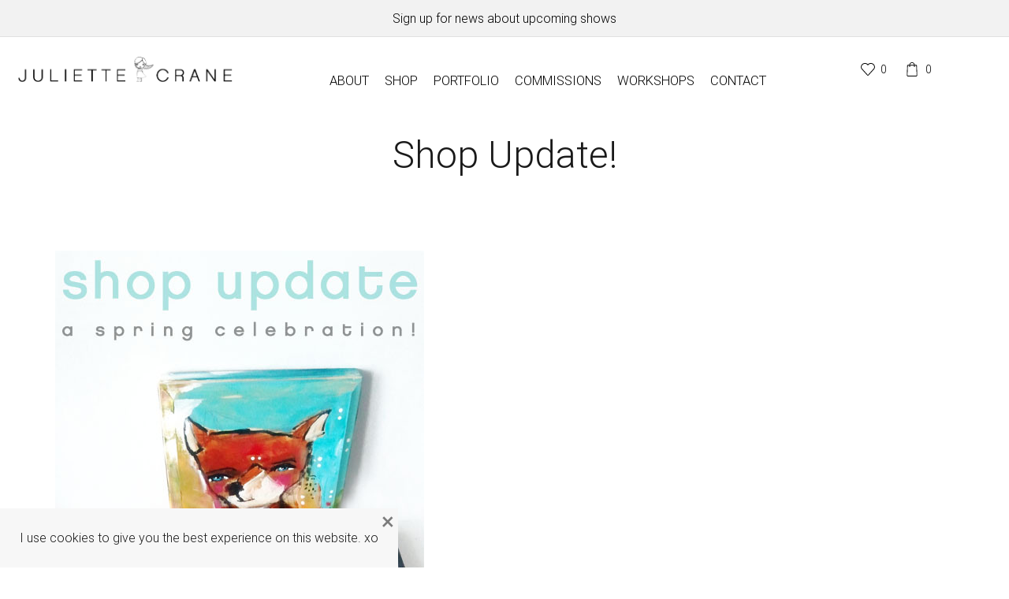

--- FILE ---
content_type: text/html; charset=UTF-8
request_url: https://www.juliettecrane.com/shop-update/
body_size: 29403
content:

<!DOCTYPE html>
<html lang="en-US" xmlns="http://www.w3.org/1999/xhtml" prefix="og: http://ogp.me/ns# fb: http://www.facebook.com/2008/fbml" >
<head>
	<meta charset="UTF-8" />
	<meta name="viewport" content="width=device-width, initial-scale=1.0, maximum-scale=1.0, user-scalable=0"/>
					<script>document.documentElement.className = document.documentElement.className + ' yes-js js_active js'</script>
			<title>shop update! &#8211; JulietteCrane.com</title>
<meta name='robots' content='max-image-preview:large' />
	<style>img:is([sizes="auto" i], [sizes^="auto," i]) { contain-intrinsic-size: 3000px 1500px }</style>
	<link rel='dns-prefetch' href='//www.juliettecrane.com' />
<link rel="alternate" type="application/rss+xml" title="JulietteCrane.com &raquo; Feed" href="https://www.juliettecrane.com/feed/" />
<link rel="alternate" type="application/rss+xml" title="JulietteCrane.com &raquo; Comments Feed" href="https://www.juliettecrane.com/comments/feed/" />
<link rel="alternate" type="application/rss+xml" title="JulietteCrane.com &raquo; shop update! Comments Feed" href="https://www.juliettecrane.com/shop-update/feed/" />
<script type="text/javascript">
/* <![CDATA[ */
window._wpemojiSettings = {"baseUrl":"https:\/\/s.w.org\/images\/core\/emoji\/16.0.1\/72x72\/","ext":".png","svgUrl":"https:\/\/s.w.org\/images\/core\/emoji\/16.0.1\/svg\/","svgExt":".svg","source":{"concatemoji":"https:\/\/www.juliettecrane.com\/wp-includes\/js\/wp-emoji-release.min.js?ver=6.8.3"}};
/*! This file is auto-generated */
!function(s,n){var o,i,e;function c(e){try{var t={supportTests:e,timestamp:(new Date).valueOf()};sessionStorage.setItem(o,JSON.stringify(t))}catch(e){}}function p(e,t,n){e.clearRect(0,0,e.canvas.width,e.canvas.height),e.fillText(t,0,0);var t=new Uint32Array(e.getImageData(0,0,e.canvas.width,e.canvas.height).data),a=(e.clearRect(0,0,e.canvas.width,e.canvas.height),e.fillText(n,0,0),new Uint32Array(e.getImageData(0,0,e.canvas.width,e.canvas.height).data));return t.every(function(e,t){return e===a[t]})}function u(e,t){e.clearRect(0,0,e.canvas.width,e.canvas.height),e.fillText(t,0,0);for(var n=e.getImageData(16,16,1,1),a=0;a<n.data.length;a++)if(0!==n.data[a])return!1;return!0}function f(e,t,n,a){switch(t){case"flag":return n(e,"\ud83c\udff3\ufe0f\u200d\u26a7\ufe0f","\ud83c\udff3\ufe0f\u200b\u26a7\ufe0f")?!1:!n(e,"\ud83c\udde8\ud83c\uddf6","\ud83c\udde8\u200b\ud83c\uddf6")&&!n(e,"\ud83c\udff4\udb40\udc67\udb40\udc62\udb40\udc65\udb40\udc6e\udb40\udc67\udb40\udc7f","\ud83c\udff4\u200b\udb40\udc67\u200b\udb40\udc62\u200b\udb40\udc65\u200b\udb40\udc6e\u200b\udb40\udc67\u200b\udb40\udc7f");case"emoji":return!a(e,"\ud83e\udedf")}return!1}function g(e,t,n,a){var r="undefined"!=typeof WorkerGlobalScope&&self instanceof WorkerGlobalScope?new OffscreenCanvas(300,150):s.createElement("canvas"),o=r.getContext("2d",{willReadFrequently:!0}),i=(o.textBaseline="top",o.font="600 32px Arial",{});return e.forEach(function(e){i[e]=t(o,e,n,a)}),i}function t(e){var t=s.createElement("script");t.src=e,t.defer=!0,s.head.appendChild(t)}"undefined"!=typeof Promise&&(o="wpEmojiSettingsSupports",i=["flag","emoji"],n.supports={everything:!0,everythingExceptFlag:!0},e=new Promise(function(e){s.addEventListener("DOMContentLoaded",e,{once:!0})}),new Promise(function(t){var n=function(){try{var e=JSON.parse(sessionStorage.getItem(o));if("object"==typeof e&&"number"==typeof e.timestamp&&(new Date).valueOf()<e.timestamp+604800&&"object"==typeof e.supportTests)return e.supportTests}catch(e){}return null}();if(!n){if("undefined"!=typeof Worker&&"undefined"!=typeof OffscreenCanvas&&"undefined"!=typeof URL&&URL.createObjectURL&&"undefined"!=typeof Blob)try{var e="postMessage("+g.toString()+"("+[JSON.stringify(i),f.toString(),p.toString(),u.toString()].join(",")+"));",a=new Blob([e],{type:"text/javascript"}),r=new Worker(URL.createObjectURL(a),{name:"wpTestEmojiSupports"});return void(r.onmessage=function(e){c(n=e.data),r.terminate(),t(n)})}catch(e){}c(n=g(i,f,p,u))}t(n)}).then(function(e){for(var t in e)n.supports[t]=e[t],n.supports.everything=n.supports.everything&&n.supports[t],"flag"!==t&&(n.supports.everythingExceptFlag=n.supports.everythingExceptFlag&&n.supports[t]);n.supports.everythingExceptFlag=n.supports.everythingExceptFlag&&!n.supports.flag,n.DOMReady=!1,n.readyCallback=function(){n.DOMReady=!0}}).then(function(){return e}).then(function(){var e;n.supports.everything||(n.readyCallback(),(e=n.source||{}).concatemoji?t(e.concatemoji):e.wpemoji&&e.twemoji&&(t(e.twemoji),t(e.wpemoji)))}))}((window,document),window._wpemojiSettings);
/* ]]> */
</script>
<link rel='stylesheet' id='dashicons-css' href='https://www.juliettecrane.com/wp-includes/css/dashicons.min.css?ver=6.8.3' type='text/css' media='all' />
<style id='dashicons-inline-css' type='text/css'>
[data-font="Dashicons"]:before {font-family: 'Dashicons' !important;content: attr(data-icon) !important;speak: none !important;font-weight: normal !important;font-variant: normal !important;text-transform: none !important;line-height: 1 !important;font-style: normal !important;-webkit-font-smoothing: antialiased !important;-moz-osx-font-smoothing: grayscale !important;}
</style>
<link rel='stylesheet' id='wp-jquery-ui-dialog-css' href='https://www.juliettecrane.com/wp-includes/css/jquery-ui-dialog.min.css?ver=6.8.3' type='text/css' media='all' />
<style id='wp-emoji-styles-inline-css' type='text/css'>

	img.wp-smiley, img.emoji {
		display: inline !important;
		border: none !important;
		box-shadow: none !important;
		height: 1em !important;
		width: 1em !important;
		margin: 0 0.07em !important;
		vertical-align: -0.1em !important;
		background: none !important;
		padding: 0 !important;
	}
</style>
<style id='classic-theme-styles-inline-css' type='text/css'>
/*! This file is auto-generated */
.wp-block-button__link{color:#fff;background-color:#32373c;border-radius:9999px;box-shadow:none;text-decoration:none;padding:calc(.667em + 2px) calc(1.333em + 2px);font-size:1.125em}.wp-block-file__button{background:#32373c;color:#fff;text-decoration:none}
</style>
<link rel='stylesheet' id='jquery-selectBox-css' href='https://www.juliettecrane.com/wp-content/plugins/yith-woocommerce-wishlist/assets/css/jquery.selectBox.css?ver=1.2.0' type='text/css' media='all' />
<link rel='stylesheet' id='woocommerce_prettyPhoto_css-css' href='//www.juliettecrane.com/wp-content/plugins/woocommerce/assets/css/prettyPhoto.css?ver=3.1.6' type='text/css' media='all' />
<link rel='stylesheet' id='yith-wcwl-main-css' href='https://www.juliettecrane.com/wp-content/plugins/yith-woocommerce-wishlist/assets/css/style.css?ver=4.7.0' type='text/css' media='all' />
<style id='yith-wcwl-main-inline-css' type='text/css'>
 :root { --rounded-corners-radius: 16px; --add-to-cart-rounded-corners-radius: 16px; --feedback-duration: 3s } 
 :root { --rounded-corners-radius: 16px; --add-to-cart-rounded-corners-radius: 16px; --feedback-duration: 3s } 
</style>
<style id='global-styles-inline-css' type='text/css'>
:root{--wp--preset--aspect-ratio--square: 1;--wp--preset--aspect-ratio--4-3: 4/3;--wp--preset--aspect-ratio--3-4: 3/4;--wp--preset--aspect-ratio--3-2: 3/2;--wp--preset--aspect-ratio--2-3: 2/3;--wp--preset--aspect-ratio--16-9: 16/9;--wp--preset--aspect-ratio--9-16: 9/16;--wp--preset--color--black: #000000;--wp--preset--color--cyan-bluish-gray: #abb8c3;--wp--preset--color--white: #ffffff;--wp--preset--color--pale-pink: #f78da7;--wp--preset--color--vivid-red: #cf2e2e;--wp--preset--color--luminous-vivid-orange: #ff6900;--wp--preset--color--luminous-vivid-amber: #fcb900;--wp--preset--color--light-green-cyan: #7bdcb5;--wp--preset--color--vivid-green-cyan: #00d084;--wp--preset--color--pale-cyan-blue: #8ed1fc;--wp--preset--color--vivid-cyan-blue: #0693e3;--wp--preset--color--vivid-purple: #9b51e0;--wp--preset--gradient--vivid-cyan-blue-to-vivid-purple: linear-gradient(135deg,rgba(6,147,227,1) 0%,rgb(155,81,224) 100%);--wp--preset--gradient--light-green-cyan-to-vivid-green-cyan: linear-gradient(135deg,rgb(122,220,180) 0%,rgb(0,208,130) 100%);--wp--preset--gradient--luminous-vivid-amber-to-luminous-vivid-orange: linear-gradient(135deg,rgba(252,185,0,1) 0%,rgba(255,105,0,1) 100%);--wp--preset--gradient--luminous-vivid-orange-to-vivid-red: linear-gradient(135deg,rgba(255,105,0,1) 0%,rgb(207,46,46) 100%);--wp--preset--gradient--very-light-gray-to-cyan-bluish-gray: linear-gradient(135deg,rgb(238,238,238) 0%,rgb(169,184,195) 100%);--wp--preset--gradient--cool-to-warm-spectrum: linear-gradient(135deg,rgb(74,234,220) 0%,rgb(151,120,209) 20%,rgb(207,42,186) 40%,rgb(238,44,130) 60%,rgb(251,105,98) 80%,rgb(254,248,76) 100%);--wp--preset--gradient--blush-light-purple: linear-gradient(135deg,rgb(255,206,236) 0%,rgb(152,150,240) 100%);--wp--preset--gradient--blush-bordeaux: linear-gradient(135deg,rgb(254,205,165) 0%,rgb(254,45,45) 50%,rgb(107,0,62) 100%);--wp--preset--gradient--luminous-dusk: linear-gradient(135deg,rgb(255,203,112) 0%,rgb(199,81,192) 50%,rgb(65,88,208) 100%);--wp--preset--gradient--pale-ocean: linear-gradient(135deg,rgb(255,245,203) 0%,rgb(182,227,212) 50%,rgb(51,167,181) 100%);--wp--preset--gradient--electric-grass: linear-gradient(135deg,rgb(202,248,128) 0%,rgb(113,206,126) 100%);--wp--preset--gradient--midnight: linear-gradient(135deg,rgb(2,3,129) 0%,rgb(40,116,252) 100%);--wp--preset--font-size--small: 13px;--wp--preset--font-size--medium: 20px;--wp--preset--font-size--large: 36px;--wp--preset--font-size--x-large: 42px;--wp--preset--font-family--inter: "Inter", sans-serif;--wp--preset--font-family--cardo: Cardo;--wp--preset--spacing--20: 0.44rem;--wp--preset--spacing--30: 0.67rem;--wp--preset--spacing--40: 1rem;--wp--preset--spacing--50: 1.5rem;--wp--preset--spacing--60: 2.25rem;--wp--preset--spacing--70: 3.38rem;--wp--preset--spacing--80: 5.06rem;--wp--preset--shadow--natural: 6px 6px 9px rgba(0, 0, 0, 0.2);--wp--preset--shadow--deep: 12px 12px 50px rgba(0, 0, 0, 0.4);--wp--preset--shadow--sharp: 6px 6px 0px rgba(0, 0, 0, 0.2);--wp--preset--shadow--outlined: 6px 6px 0px -3px rgba(255, 255, 255, 1), 6px 6px rgba(0, 0, 0, 1);--wp--preset--shadow--crisp: 6px 6px 0px rgba(0, 0, 0, 1);}:where(.is-layout-flex){gap: 0.5em;}:where(.is-layout-grid){gap: 0.5em;}body .is-layout-flex{display: flex;}.is-layout-flex{flex-wrap: wrap;align-items: center;}.is-layout-flex > :is(*, div){margin: 0;}body .is-layout-grid{display: grid;}.is-layout-grid > :is(*, div){margin: 0;}:where(.wp-block-columns.is-layout-flex){gap: 2em;}:where(.wp-block-columns.is-layout-grid){gap: 2em;}:where(.wp-block-post-template.is-layout-flex){gap: 1.25em;}:where(.wp-block-post-template.is-layout-grid){gap: 1.25em;}.has-black-color{color: var(--wp--preset--color--black) !important;}.has-cyan-bluish-gray-color{color: var(--wp--preset--color--cyan-bluish-gray) !important;}.has-white-color{color: var(--wp--preset--color--white) !important;}.has-pale-pink-color{color: var(--wp--preset--color--pale-pink) !important;}.has-vivid-red-color{color: var(--wp--preset--color--vivid-red) !important;}.has-luminous-vivid-orange-color{color: var(--wp--preset--color--luminous-vivid-orange) !important;}.has-luminous-vivid-amber-color{color: var(--wp--preset--color--luminous-vivid-amber) !important;}.has-light-green-cyan-color{color: var(--wp--preset--color--light-green-cyan) !important;}.has-vivid-green-cyan-color{color: var(--wp--preset--color--vivid-green-cyan) !important;}.has-pale-cyan-blue-color{color: var(--wp--preset--color--pale-cyan-blue) !important;}.has-vivid-cyan-blue-color{color: var(--wp--preset--color--vivid-cyan-blue) !important;}.has-vivid-purple-color{color: var(--wp--preset--color--vivid-purple) !important;}.has-black-background-color{background-color: var(--wp--preset--color--black) !important;}.has-cyan-bluish-gray-background-color{background-color: var(--wp--preset--color--cyan-bluish-gray) !important;}.has-white-background-color{background-color: var(--wp--preset--color--white) !important;}.has-pale-pink-background-color{background-color: var(--wp--preset--color--pale-pink) !important;}.has-vivid-red-background-color{background-color: var(--wp--preset--color--vivid-red) !important;}.has-luminous-vivid-orange-background-color{background-color: var(--wp--preset--color--luminous-vivid-orange) !important;}.has-luminous-vivid-amber-background-color{background-color: var(--wp--preset--color--luminous-vivid-amber) !important;}.has-light-green-cyan-background-color{background-color: var(--wp--preset--color--light-green-cyan) !important;}.has-vivid-green-cyan-background-color{background-color: var(--wp--preset--color--vivid-green-cyan) !important;}.has-pale-cyan-blue-background-color{background-color: var(--wp--preset--color--pale-cyan-blue) !important;}.has-vivid-cyan-blue-background-color{background-color: var(--wp--preset--color--vivid-cyan-blue) !important;}.has-vivid-purple-background-color{background-color: var(--wp--preset--color--vivid-purple) !important;}.has-black-border-color{border-color: var(--wp--preset--color--black) !important;}.has-cyan-bluish-gray-border-color{border-color: var(--wp--preset--color--cyan-bluish-gray) !important;}.has-white-border-color{border-color: var(--wp--preset--color--white) !important;}.has-pale-pink-border-color{border-color: var(--wp--preset--color--pale-pink) !important;}.has-vivid-red-border-color{border-color: var(--wp--preset--color--vivid-red) !important;}.has-luminous-vivid-orange-border-color{border-color: var(--wp--preset--color--luminous-vivid-orange) !important;}.has-luminous-vivid-amber-border-color{border-color: var(--wp--preset--color--luminous-vivid-amber) !important;}.has-light-green-cyan-border-color{border-color: var(--wp--preset--color--light-green-cyan) !important;}.has-vivid-green-cyan-border-color{border-color: var(--wp--preset--color--vivid-green-cyan) !important;}.has-pale-cyan-blue-border-color{border-color: var(--wp--preset--color--pale-cyan-blue) !important;}.has-vivid-cyan-blue-border-color{border-color: var(--wp--preset--color--vivid-cyan-blue) !important;}.has-vivid-purple-border-color{border-color: var(--wp--preset--color--vivid-purple) !important;}.has-vivid-cyan-blue-to-vivid-purple-gradient-background{background: var(--wp--preset--gradient--vivid-cyan-blue-to-vivid-purple) !important;}.has-light-green-cyan-to-vivid-green-cyan-gradient-background{background: var(--wp--preset--gradient--light-green-cyan-to-vivid-green-cyan) !important;}.has-luminous-vivid-amber-to-luminous-vivid-orange-gradient-background{background: var(--wp--preset--gradient--luminous-vivid-amber-to-luminous-vivid-orange) !important;}.has-luminous-vivid-orange-to-vivid-red-gradient-background{background: var(--wp--preset--gradient--luminous-vivid-orange-to-vivid-red) !important;}.has-very-light-gray-to-cyan-bluish-gray-gradient-background{background: var(--wp--preset--gradient--very-light-gray-to-cyan-bluish-gray) !important;}.has-cool-to-warm-spectrum-gradient-background{background: var(--wp--preset--gradient--cool-to-warm-spectrum) !important;}.has-blush-light-purple-gradient-background{background: var(--wp--preset--gradient--blush-light-purple) !important;}.has-blush-bordeaux-gradient-background{background: var(--wp--preset--gradient--blush-bordeaux) !important;}.has-luminous-dusk-gradient-background{background: var(--wp--preset--gradient--luminous-dusk) !important;}.has-pale-ocean-gradient-background{background: var(--wp--preset--gradient--pale-ocean) !important;}.has-electric-grass-gradient-background{background: var(--wp--preset--gradient--electric-grass) !important;}.has-midnight-gradient-background{background: var(--wp--preset--gradient--midnight) !important;}.has-small-font-size{font-size: var(--wp--preset--font-size--small) !important;}.has-medium-font-size{font-size: var(--wp--preset--font-size--medium) !important;}.has-large-font-size{font-size: var(--wp--preset--font-size--large) !important;}.has-x-large-font-size{font-size: var(--wp--preset--font-size--x-large) !important;}
:where(.wp-block-post-template.is-layout-flex){gap: 1.25em;}:where(.wp-block-post-template.is-layout-grid){gap: 1.25em;}
:where(.wp-block-columns.is-layout-flex){gap: 2em;}:where(.wp-block-columns.is-layout-grid){gap: 2em;}
:root :where(.wp-block-pullquote){font-size: 1.5em;line-height: 1.6;}
</style>
<link rel='stylesheet' id='contact-form-7-css' href='https://www.juliettecrane.com/wp-content/plugins/contact-form-7/includes/css/styles.css?ver=6.1' type='text/css' media='all' />
<link rel='stylesheet' id='responsive-video-light-css' href='https://www.juliettecrane.com/wp-content/plugins/responsive-video-light/css/responsive-videos.css?ver=20130111' type='text/css' media='all' />
<style id='woocommerce-inline-inline-css' type='text/css'>
.woocommerce form .form-row .required { visibility: visible; }
</style>
<link rel='stylesheet' id='brands-styles-css' href='https://www.juliettecrane.com/wp-content/plugins/woocommerce/assets/css/brands.css?ver=9.5.3' type='text/css' media='all' />
<link rel='stylesheet' id='etheme-parent-style-css' href='https://www.juliettecrane.com/wp-content/themes/xstore/xstore.css?ver=0.0.1' type='text/css' media='all' />
<link rel='stylesheet' id='etheme-swatches-style-css' href='https://www.juliettecrane.com/wp-content/themes/xstore/css/swatches.css?ver=0.0.1' type='text/css' media='all' />
<link rel='stylesheet' id='etheme-wpb-style-css' href='https://www.juliettecrane.com/wp-content/themes/xstore/css/wpb.css?ver=0.0.1' type='text/css' media='all' />
<link rel='stylesheet' id='js_composer_front-css' href='https://www.juliettecrane.com/wp-content/plugins/js_composer/assets/css/js_composer.min.css?ver=8.5' type='text/css' media='all' />
<link rel='stylesheet' id='etheme-breadcrumbs-css' href='https://www.juliettecrane.com/wp-content/themes/xstore/css/modules/breadcrumbs.css?ver=0.0.1' type='text/css' media='all' />
<link rel='stylesheet' id='etheme-back-top-css' href='https://www.juliettecrane.com/wp-content/themes/xstore/css/modules/back-top.css?ver=0.0.1' type='text/css' media='all' />
<link rel='stylesheet' id='etheme-woocommerce-css' href='https://www.juliettecrane.com/wp-content/themes/xstore/css/modules/woocommerce/global.css?ver=0.0.1' type='text/css' media='all' />
<link rel='stylesheet' id='etheme-blog-global-css' href='https://www.juliettecrane.com/wp-content/themes/xstore/css/modules/blog/blog-global.css?ver=0.0.1' type='text/css' media='all' />
<link rel='stylesheet' id='etheme-post-global-css' href='https://www.juliettecrane.com/wp-content/themes/xstore/css/modules/blog/types/global.css?ver=0.0.1' type='text/css' media='all' />
<link rel='stylesheet' id='etheme-post-quote-css' href='https://www.juliettecrane.com/wp-content/themes/xstore/css/modules/blog/formats/quote.css?ver=0.0.1' type='text/css' media='all' />
<link rel='stylesheet' id='etheme-post-small-chess-css' href='https://www.juliettecrane.com/wp-content/themes/xstore/css/modules/blog/types/small-chess.css?ver=0.0.1' type='text/css' media='all' />
<link rel='stylesheet' id='etheme-pagination-css' href='https://www.juliettecrane.com/wp-content/themes/xstore/css/modules/pagination.css?ver=0.0.1' type='text/css' media='all' />
<link rel='stylesheet' id='etheme-single-post-global-css' href='https://www.juliettecrane.com/wp-content/themes/xstore/css/modules/blog/single-post/single-global.css?ver=0.0.1' type='text/css' media='all' />
<link rel='stylesheet' id='etheme-single-post-meta-css' href='https://www.juliettecrane.com/wp-content/themes/xstore/css/modules/blog/single-post/meta.css?ver=0.0.1' type='text/css' media='all' />
<link rel='stylesheet' id='etheme-star-rating-css' href='https://www.juliettecrane.com/wp-content/themes/xstore/css/modules/star-rating.css?ver=0.0.1' type='text/css' media='all' />
<link rel='stylesheet' id='etheme-comments-css' href='https://www.juliettecrane.com/wp-content/themes/xstore/css/modules/comments.css?ver=0.0.1' type='text/css' media='all' />
<link rel='stylesheet' id='etheme-single-testimonials-css' href='https://www.juliettecrane.com/wp-content/themes/xstore/css/modules/testimonials/single.css?ver=0.0.1' type='text/css' media='all' />
<link rel='stylesheet' id='etheme-single-post-full-width-css' href='https://www.juliettecrane.com/wp-content/themes/xstore/css/modules/blog/single-post/full-width.css?ver=0.0.1' type='text/css' media='all' />
<link rel='stylesheet' id='etheme-contact-forms-css' href='https://www.juliettecrane.com/wp-content/themes/xstore/css/modules/contact-forms.css?ver=0.0.1' type='text/css' media='all' />
<style id='xstore-icons-font-inline-css' type='text/css'>
@font-face {
				  font-family: 'xstore-icons';
				  src:
				    url('https://www.juliettecrane.com/wp-content/themes/xstore/fonts/xstore-icons-light.ttf') format('truetype'),
				    url('https://www.juliettecrane.com/wp-content/themes/xstore/fonts/xstore-icons-light.woff2') format('woff2'),
				    url('https://www.juliettecrane.com/wp-content/themes/xstore/fonts/xstore-icons-light.woff') format('woff'),
				    url('https://www.juliettecrane.com/wp-content/themes/xstore/fonts/xstore-icons-light.svg#xstore-icons') format('svg');
				  font-weight: normal;
				  font-style: normal;
				  font-display: swap;
				}
</style>
<link rel='stylesheet' id='etheme-header-menu-css' href='https://www.juliettecrane.com/wp-content/themes/xstore/css/modules/layout/header/parts/menu.css?ver=0.0.1' type='text/css' media='all' />
<link rel='stylesheet' id='xstore-kirki-styles-css' href='https://www.juliettecrane.com/wp-content/uploads/xstore/kirki-styles.css?ver=1758983645289' type='text/css' media='all' />
<link rel='stylesheet' id='boxzilla-css' href='https://www.juliettecrane.com/wp-content/plugins/boxzilla/assets/css/styles.css?ver=3.4.3' type='text/css' media='all' />
<link rel='stylesheet' id='mpc-massive-style-css' href='https://www.juliettecrane.com/wp-content/plugins/mpc-massive/assets/css/mpc-styles.css?ver=2.4.8.3' type='text/css' media='all' />
<link rel='stylesheet' id='child-style-css' href='https://www.juliettecrane.com/wp-content/themes/xstore-child/style.css?ver=0.0.1' type='text/css' media='all' />
<script type="text/template" id="tmpl-variation-template">
	<div class="woocommerce-variation-description">{{{ data.variation.variation_description }}}</div>
	<div class="woocommerce-variation-price">{{{ data.variation.price_html }}}</div>
	<div class="woocommerce-variation-availability">{{{ data.variation.availability_html }}}</div>
</script>
<script type="text/template" id="tmpl-unavailable-variation-template">
	<p role="alert">Sorry, this product is unavailable. Please choose a different combination.</p>
</script>
<script type="text/javascript" src="https://www.juliettecrane.com/wp-includes/js/jquery/jquery.min.js?ver=3.7.1" id="jquery-core-js"></script>
<script type="text/javascript" src="https://www.juliettecrane.com/wp-includes/js/jquery/jquery-migrate.min.js?ver=3.4.1" id="jquery-migrate-js"></script>
<script type="text/javascript" src="https://www.juliettecrane.com/wp-content/plugins/sticky-menu-or-anything-on-scroll/assets/js/jq-sticky-anything.min.js?ver=2.1.1" id="stickyAnythingLib-js"></script>
<script type="text/javascript" src="https://www.juliettecrane.com/wp-content/plugins/woocommerce/assets/js/jquery-blockui/jquery.blockUI.min.js?ver=2.7.0-wc.9.5.3" id="jquery-blockui-js" data-wp-strategy="defer"></script>
<script type="text/javascript" id="wc-add-to-cart-js-extra">
/* <![CDATA[ */
var wc_add_to_cart_params = {"ajax_url":"\/wp-admin\/admin-ajax.php","wc_ajax_url":"\/?wc-ajax=%%endpoint%%","i18n_view_cart":"View cart","cart_url":"https:\/\/www.juliettecrane.com\/cart\/","is_cart":"","cart_redirect_after_add":"yes"};
/* ]]> */
</script>
<script type="text/javascript" src="https://www.juliettecrane.com/wp-content/plugins/woocommerce/assets/js/frontend/add-to-cart.min.js?ver=9.5.3" id="wc-add-to-cart-js" data-wp-strategy="defer"></script>
<script type="text/javascript" src="https://www.juliettecrane.com/wp-content/plugins/woocommerce/assets/js/js-cookie/js.cookie.min.js?ver=2.1.4-wc.9.5.3" id="js-cookie-js" defer="defer" data-wp-strategy="defer"></script>
<script type="text/javascript" id="woocommerce-js-extra">
/* <![CDATA[ */
var woocommerce_params = {"ajax_url":"\/wp-admin\/admin-ajax.php","wc_ajax_url":"\/?wc-ajax=%%endpoint%%"};
/* ]]> */
</script>
<script type="text/javascript" src="https://www.juliettecrane.com/wp-content/plugins/woocommerce/assets/js/frontend/woocommerce.min.js?ver=9.5.3" id="woocommerce-js" defer="defer" data-wp-strategy="defer"></script>
<script type="text/javascript" src="https://www.juliettecrane.com/wp-content/plugins/js_composer/assets/js/vendors/woocommerce-add-to-cart.js?ver=8.5" id="vc_woocommerce-add-to-cart-js-js"></script>
<script type="text/javascript" src="https://www.juliettecrane.com/wp-includes/js/underscore.min.js?ver=1.13.7" id="underscore-js"></script>
<script type="text/javascript" id="wp-util-js-extra">
/* <![CDATA[ */
var _wpUtilSettings = {"ajax":{"url":"\/wp-admin\/admin-ajax.php"}};
/* ]]> */
</script>
<script type="text/javascript" src="https://www.juliettecrane.com/wp-includes/js/wp-util.min.js?ver=6.8.3" id="wp-util-js"></script>
<script type="text/javascript" id="wc-add-to-cart-variation-js-extra">
/* <![CDATA[ */
var wc_add_to_cart_variation_params = {"wc_ajax_url":"\/?wc-ajax=%%endpoint%%","i18n_no_matching_variations_text":"Sorry, no products matched your selection. Please choose a different combination.","i18n_make_a_selection_text":"Please select some product options before adding this product to your cart.","i18n_unavailable_text":"Sorry, this product is unavailable. Please choose a different combination.","i18n_reset_alert_text":"Your selection has been reset. Please select some product options before adding this product to your cart."};
/* ]]> */
</script>
<script type="text/javascript" src="https://www.juliettecrane.com/wp-content/plugins/woocommerce/assets/js/frontend/add-to-cart-variation.min.js?ver=9.5.3" id="wc-add-to-cart-variation-js" defer="defer" data-wp-strategy="defer"></script>
<script></script><link rel="https://api.w.org/" href="https://www.juliettecrane.com/wp-json/" /><link rel="alternate" title="JSON" type="application/json" href="https://www.juliettecrane.com/wp-json/wp/v2/posts/1977" /><link rel="EditURI" type="application/rsd+xml" title="RSD" href="https://www.juliettecrane.com/xmlrpc.php?rsd" />
<meta name="generator" content="WordPress 6.8.3" />
<meta name="generator" content="WooCommerce 9.5.3" />
<link rel="canonical" href="https://www.juliettecrane.com/shop-update/" />
<link rel='shortlink' href='https://www.juliettecrane.com/?p=1977' />
			<link rel="prefetch" as="font" href="https://www.juliettecrane.com/wp-content/themes/xstore/fonts/xstore-icons-light.woff?v=9.5.2" type="font/woff">
					<link rel="prefetch" as="font" href="https://www.juliettecrane.com/wp-content/themes/xstore/fonts/xstore-icons-light.woff2?v=9.5.2" type="font/woff2">
			<noscript><style>.woocommerce-product-gallery{ opacity: 1 !important; }</style></noscript>
	<style type="text/css">.recentcomments a{display:inline !important;padding:0 !important;margin:0 !important;}</style><meta name="generator" content="Powered by WPBakery Page Builder - drag and drop page builder for WordPress."/>
<script>(()=>{var o=[],i={};["on","off","toggle","show"].forEach((l=>{i[l]=function(){o.push([l,arguments])}})),window.Boxzilla=i,window.boxzilla_queue=o})();</script><meta name="generator" content="Powered by Slider Revolution 6.7.35 - responsive, Mobile-Friendly Slider Plugin for WordPress with comfortable drag and drop interface." />
<style class='wp-fonts-local' type='text/css'>
@font-face{font-family:Inter;font-style:normal;font-weight:300 900;font-display:fallback;src:url('https://www.juliettecrane.com/wp-content/plugins/woocommerce/assets/fonts/Inter-VariableFont_slnt,wght.woff2') format('woff2');font-stretch:normal;}
@font-face{font-family:Cardo;font-style:normal;font-weight:400;font-display:fallback;src:url('https://www.juliettecrane.com/wp-content/plugins/woocommerce/assets/fonts/cardo_normal_400.woff2') format('woff2');}
</style>
<link rel="icon" href="https://www.juliettecrane.com/wp-content/uploads/2018/07/cropped-girl_logo_med-32x32.png" sizes="32x32" />
<link rel="icon" href="https://www.juliettecrane.com/wp-content/uploads/2018/07/cropped-girl_logo_med-192x192.png" sizes="192x192" />
<link rel="apple-touch-icon" href="https://www.juliettecrane.com/wp-content/uploads/2018/07/cropped-girl_logo_med-180x180.png" />
<meta name="msapplication-TileImage" content="https://www.juliettecrane.com/wp-content/uploads/2018/07/cropped-girl_logo_med-270x270.png" />
<script>function setREVStartSize(e){
			//window.requestAnimationFrame(function() {
				window.RSIW = window.RSIW===undefined ? window.innerWidth : window.RSIW;
				window.RSIH = window.RSIH===undefined ? window.innerHeight : window.RSIH;
				try {
					var pw = document.getElementById(e.c).parentNode.offsetWidth,
						newh;
					pw = pw===0 || isNaN(pw) || (e.l=="fullwidth" || e.layout=="fullwidth") ? window.RSIW : pw;
					e.tabw = e.tabw===undefined ? 0 : parseInt(e.tabw);
					e.thumbw = e.thumbw===undefined ? 0 : parseInt(e.thumbw);
					e.tabh = e.tabh===undefined ? 0 : parseInt(e.tabh);
					e.thumbh = e.thumbh===undefined ? 0 : parseInt(e.thumbh);
					e.tabhide = e.tabhide===undefined ? 0 : parseInt(e.tabhide);
					e.thumbhide = e.thumbhide===undefined ? 0 : parseInt(e.thumbhide);
					e.mh = e.mh===undefined || e.mh=="" || e.mh==="auto" ? 0 : parseInt(e.mh,0);
					if(e.layout==="fullscreen" || e.l==="fullscreen")
						newh = Math.max(e.mh,window.RSIH);
					else{
						e.gw = Array.isArray(e.gw) ? e.gw : [e.gw];
						for (var i in e.rl) if (e.gw[i]===undefined || e.gw[i]===0) e.gw[i] = e.gw[i-1];
						e.gh = e.el===undefined || e.el==="" || (Array.isArray(e.el) && e.el.length==0)? e.gh : e.el;
						e.gh = Array.isArray(e.gh) ? e.gh : [e.gh];
						for (var i in e.rl) if (e.gh[i]===undefined || e.gh[i]===0) e.gh[i] = e.gh[i-1];
											
						var nl = new Array(e.rl.length),
							ix = 0,
							sl;
						e.tabw = e.tabhide>=pw ? 0 : e.tabw;
						e.thumbw = e.thumbhide>=pw ? 0 : e.thumbw;
						e.tabh = e.tabhide>=pw ? 0 : e.tabh;
						e.thumbh = e.thumbhide>=pw ? 0 : e.thumbh;
						for (var i in e.rl) nl[i] = e.rl[i]<window.RSIW ? 0 : e.rl[i];
						sl = nl[0];
						for (var i in nl) if (sl>nl[i] && nl[i]>0) { sl = nl[i]; ix=i;}
						var m = pw>(e.gw[ix]+e.tabw+e.thumbw) ? 1 : (pw-(e.tabw+e.thumbw)) / (e.gw[ix]);
						newh =  (e.gh[ix] * m) + (e.tabh + e.thumbh);
					}
					var el = document.getElementById(e.c);
					if (el!==null && el) el.style.height = newh+"px";
					el = document.getElementById(e.c+"_wrapper");
					if (el!==null && el) {
						el.style.height = newh+"px";
						el.style.display = "block";
					}
				} catch(e){
					console.log("Failure at Presize of Slider:" + e)
				}
			//});
		  };</script>
		<style type="text/css" id="wp-custom-css">
			@media (min-width:1366px) and (max-width:1367px) {

.header-xstore .menu-wrapper {width: 100%;}
.menu-wrapper > .menu-main-container > .menu > li > a, .menu-wrapper > .menu-main-container > .menu > .header-search a, .menu-inner .menu-wrapper > .menu-main-container .menu > li > a {
    padding-right: 7px !important;
}

}		</style>
		<style id="kirki-inline-styles"></style><style type="text/css" class="et_custom-css">.onsale{width:3.75em;height:3.75em;line-height:1.2}.page-heading{margin-bottom:25px}.btn.bluebutton{background:#65c7f8 !important;padding-right:44px;padding-left:44px}.btn.bluebuttonstory{background:#65c7f8 !important;padding-right:21px;padding-left:21px}.kajabi-form__btn{background-color:#65c7f8 !important}p.stock.out-of-stock:before{display:none}.product-content .out-of-stock{width:15% !important}@media only screen and (min-device-width :768px) and (max-device-width :1024px) and (orientation :landscape) and (-webkit-min-device-pixel-ratio:1){.menu-wrapper>.menu-main-container>.menu>li>a{font-size:15px;padding-top:24px !important;padding-right:9px !important}}#etheme-socials-9{padding-top:11px}#cookie-notice{visibility:inherit}.quick-view-popup .product-information::-webkit-scrollbar{width:16px}button.mfp-close{margin-right:16px}.arrows-hovered>.swiper-container .swiper-custom-left{color:#777;background:#f7f7f7 !important}.arrows-hovered>.swiper-container .swiper-custom-right{color:#777;background:#f7f7f7 !important}.quick-view-info .out-of-stock{width:19% !important}.product-content .out-of-stock{font-weight:700;text-transform:uppercase;font-size:22px;background:#4d4d4d;color:white;width:14%;padding:11px}.jc-icon-section{padding-top:25px}.content-product .stock{background-color:rgba(77,77,77);font-size:17px;color:white;left:17%;top:14%;padding:2px 22px}.content-product .product-content-image img{padding:13px}.quick-view-excerpts{display:none}.quick-view-info h3{display:none}.add_to_wishlist{color:white;font-weight:700}.content-product .et-wishlist-holder .yith-wcwl-wishlistexistsbrowse a{color:white}.excerpt-title{display:none}.product-view-mask3 .footer-product>*{height:50px !important;width:50px !important}.tabs .tab-title{font-size:17px}.wpb_wrapper p a{color:#65c7f8}.mpc-mailchimp .mc4wp-response p{font-size:14px}.et_blog-ajax .post{margin-top:50px}.blog article{margin-bottom:0 !important}.related-posts{margin-top:50px;padding-top:20px;border-top:solid 1px}.remove-item{background-color:rgba(77,77,77) border-style solid;border-width:1px;border-color:rgb(77,77,77);color:white;opacity:1;letter-spacing:2px;font-size:14px;font-weight:500;text-align:center;padding:8px;text-decoration:none}.remove-item:hover{background-color:rgba(77,77,77,0.88) !important;color:white !important}.page-heading{padding-top:32px !important;margin-bottom:0}.menu-item-has-children .nav-sublist-dropdown .item-level-1>a{color:#1a1a1a !important}.page-heading.bc-type-default{font-size:35px !important}.back-top:hover{background-color:#f2f2f2}#breadcrumb{display:none}article.content-small .wp-picture{max-width:33%}.header-wrapper header>.container .container-wrapper{padding-top:0;padding-bottom:0}.order-review{padding:1em}.return-shop{margin-right:5px}.woocommerce-checkout #payment .payment_method_stripe label[for=payment_method_stripe]{padding-left:0}.woocommerce-breadcrumb a{display:none}.woocommerce-breadcrumb .delimeter{display:none}.payment_methods label{font-size:15px;margin-left:0}#menu-item-13899{border-top:1px solid}.single-post .page-heading.bc-size-large .title{font-size:2.1428em}.post-info{display:none !important}.posts-nav-btn .button{width:36px}.posts-slider article>div .wp-picture{display:none !important}.pink-menu{color:#ed5fb5}.smallmenu a{text-transform:lowercase !important;font-style:italic !important}div.fancy-select{display:none !important}.jc_copyright_mobile{display:none}.woocommerce-info{border-top-color:#65c7f8}.woocommerce-info:before{background-color:#65c7f8}.filter-wrap{border-top:none}.product-share{margin-top:19px}.product_meta{display:none}.brian.element-is-not-sticky{width:initial !important}.brian{left:0 !important;width:100% !important}.brian .vc_column-inner{padding-top:15px !important}.testimonials-slider blockquote{text-transform:initial;text-align:left !important}.testimonials-slider .swiper-container:not(.with-grid) .testimonial-info{text-align:left !important}.testimonials-slider .swiper-container:not(.with-grid) .avatar-link img{margin:10px 0}.btn.big{border-width:0;border-color:#b7b7b7;border-radius:0;background:#4d4d4d;color:#fff;text-transform:uppercase;font-family:"Roboto" !important;font-size:15px !important;font-style:normal !important;font-weight:400 !important;line-height:1.3;margin-left:0}.btn.big:hover{background:#888 !important;color:#fff !important}.btn.blue{border-width:0;border-radius:0;background:#65c7f8 !important;color:#fff;text-transform:uppercase;font-family:"Roboto" !important;font-size:15px !important;font-style:normal !important;font-weight:400 !important;line-height:1.3;margin-left:0}.btn.blue:hover{background:#65c7f8 !important;opacity:0.7 !important;color:#fff !important}.course-btn-left{position:absolute !important;bottom:38px;left:62px}.course-btn-right{position:absolute !important;bottom:38px;left:210px}.course-btn-left-last{position:absolute !important;bottom:38px;left:62px}.course-btn-right-last{position:absolute !important;bottom:38px;left:210px}#etheme-popup{background-color:white}#etheme-popup-holder{outline:solid 20px #fff}#etheme-popup-holder:after{bottom:7px !important}#etheme-popup{border:solid 2px #4d4d4d}#etheme-popup .sigpic{padding-top:10px}.mc4wp-form-7249{padding-top:34px}.hide-on-pc{display:none !important}.jc_hello_text_left{padding-left:5%}.jc_hello_text_right{padding-right:5%}.jc_separator{margin-top:20px;margin-bottom:60px}.jc-image-box-text{background:white}input[type="checkbox"]{width:20px;height:20px;cursor:pointer;top:0;left:0;background:#fcfff4;background:linear-gradient(top,#fcfff4 0,#dfe5d7 40%,#b3bead 100%);border-radius:4px;position:initial !important}.product-slide .product-details .button:not(.compare){background-color:rgb(77,77,77);border-style:solid;border-width:1px;border-color:rgb(77,77,77);color:white;opacity:1;letter-spacing:2px;font-size:14px;line-height:17px;font-weight:400}.woocommerce #content input.button,.woocommerce #respond input#submit,.woocommerce a.button,.woocommerce button.button,.woocommerce input.button,.woocommerce-page #content input.button,.woocommerce-page #respond input#submit,.woocommerce-page a.button,.woocommerce-page button.button,.woocommerce-page input.button{background-color:rgb(77,77,77);border-style:solid;border-width:1px;border-color:rgb(77,77,77);color:white;opacity:1;letter-spacing:2px;font-size:14px;line-height:17px;font-weight:400}.woocommerce-SavedPaymentMethods-saveNew{margin:20px 0 20px 0 !important}.step-title{font-size:23px;border-top:none}.order-review{margin-top:3px}.order-review table{color:#333 !important}.order-review table th{color:#333 !important}.payment_methods label{font-size:17px}.woocommerce-password-strength{color:red}.woocommerce-password-strength.strong{color:green}.woocommerce-password-strength.good{color:yellow}.woocommerce-password-hint{color:#313131}.woocommerce-Button + label.inline{margin:22px 0 0 0}.my-membership-tabs{display:none}table{border-top:none !important;margin-bottom:80px}.woocommerce-account th.membership-next-bill-on{display:none}.woocommerce-account td.membership-next-bill-on{display:none}.woocommerce-MyAccount-navigation{display:none}form.login .lost_password,form.register .lost_password{display:inherit;width:49%;text-align:left}form.login .button,form.register .button{background-color:rgb(77,77,77);border-style:solid;border-width:1px;border-color:rgb(77,77,77);color:white;opacity:1;letter-spacing:2px;font-size:14px;line-height:17px;font-weight:500}form.login .button:hover,form.register .button:hover{opacity:.5}.wpcf7-form .button,.btn,input[type="submit"],form button{font-size:14px !important;font-weight:500 !important;line-height:17px !important;background-color:rgb(77,77,77) !important}.wpcf7-form .button:hover,.btn:hover,input[type="submit"]:hover,form button:hover{color:white !important;opacity:.5 !important;font-size:14px !important;font-weight:500 !important;line-height:17px !important;background-color:rgb(77,77,77) !important}.woocommerce-account .woocommerce .u-columns h2{border-bottom:none;font-weight:400}.woocommerce-MyAccount-content{margin-top:0;margin-left:50px}.woocommerce-account{padding-top:10px}.woocommerce-MyAccount-title{display:none}.woocommerce-account th.membership-next-bill-on{min-width:20.5%}.my_account_orders td{font-weight:inherit}.order_details th,.order_details td{font-weight:normal;padding-top:1em;padding-bottom:1em}.order-details{margin-bottom:80px}.shop_table{text-transform:uppercase}.shop_table td:last-child{text-align:right}.shop_table td.heading{color:#1e1e1e;font-weght:bold}.shop_table td.last{border-bottom:none !important}.my_account_orders td{font-size:14px;color:inherit}.my_account_orders thead th{font-weight:normal}.my_account_orders .view{background-color:#4d4d4d;border-style:none;border-width:0}.my_account_orders .view:hover{opacity:.5}mark{background:none}.button,.btn{color:#fff;text-transform:uppercase;font-size:14px;font-weight:400;letter-spacing:1px;text-align:center;background-color:#4d4d4d}.button:hover,.btn:hover{background-color:rgba(77,77,77,0.74) !important}.revbutton{background:none;padding:11px 10px;border:solid 1px;color:white;text-transform:uppercase}.revbutton:hover{color:white !important;background:#a4a4a4}.footer{padding:20px 0}.footer-bottom{padding:20px 0}.footer .footer-widget{margin-bottom:0}#footnl{padding-top:15px;float:right}footernl .button,.btn{margin-left:10px;border:none;color:white !important;font-size:0.9rem !important;font-weight:400;background-color:#b7b7b7 !important}footernl .button:hover,.btn:hover{color:black !important;background-color:#f2f2f2 !important;outline:none}.vc_custom_heading a:hover{opacity:.5}.mpc-lightbox{position:absolute;right:40%;top:24%}.cart-summ .shop-text{display:none}.header-simple .navbar-header .et-wishlist-widget{border-left:none}.header-simple .shopping-container{border-left:none}.blog .blog-post .post-heading .author-info{border-radius:0;border:8px solid #fff}.blog .blog-post .post-heading .author-info img{border-radius:0}.blog .post-heading-inner{margin-bottom:5px}.home .post-heading h2{font-size:24px;font-weight:300}.back-history{letter-spacing:normal !important}.footer-product .add_to_wishlist,.footer-product .add_to_cart_button,.footer-product .show-quickly{background:#ccc !important}.footer-product .add_to_wishlist:hover,.footer-product .add_to_cart_button:hover,.footer-product .show-quickly:hover{background:#1a1a1a !important}.blog article{margin-bottom:120px}.post-categories{display:none}.single-post .entry-title{font-weight:300}.onsale{background:#4d4d4d}.letter-spacing{letter-spacing:2px !important}.letter-spacing-5{letter-spacing:5px !important}.letter-spacing-20{letter-spacing:20px !important}.woocommerce .product-information a.add_to_wishlist.button:before{content:"\f08a" !important;font-family:FontAwesome !important;background-color:transparent !important;transition:all 0.2s linear;margin-right:5px}.product-information .yith-wcwl-add-to-wishlist{display:block;margin-bottom:0 !important}.product-information .single_add_to_wishlist.button{padding-left:0;Font-size:13px}.product-content .compare{margin-bottom:30px}.single-product .product-information-inner .price ins,.product-information .price,.product-info-wrapper .price,.product-summary-center .price{font-weight:300;font-size:2.5rem}.single-product .minimal-single-tabs .vc_tta-title-text,.single-product .tabs .tab-title{font-weight:400;color:#999}.minimal-single-tabs .vc_active .vc_tta-title-text,.single-product .tabs .et-opened .tab-title{color:#1a1a1a}.single-product .minimal-single-tabs .vc_tta-color-grey.vc_tta-style-classic .vc_tta-tab a:after{display:none !important}.single-product .tabs .tab-title span::after{display:none}.float-right{float:right}.float-left{float:left}.content-product .products-page-cats{margin-bottom:.26em !important}.product-title .price del span,.product-title .price{font-size:15px !important}.content-product .product-title a,.content-product .products-page-cats a,.content-product .price,.price ins{font-weight:400 !important}footer ul{margin:0}footer .menu-element.horizontal li{padding:0 60px 0 0;letter-spacing:2px}.grecaptcha-badge{display:none}footer .et-follow-buttons.icons-filled a i{color:#737373}@media only screen and ( min-width:992px ) and ( max-width:1200px ){footer .menu-element.horizontal li{padding:0 30px 0 0}.header-logo img{padding-bottom:4px !important;max-width:240px !important}}@media (min-width:993px){.woocomerce-FormRow{width:100% !important}.cart-popup-container{max-height:400px}}@media (min-width:768px) and (max-width:992px){.cart-checkout-nav{padding:9vw 0}.woocommerce-order-overview-wrapper{padding:10px 0}tr.woocommerce-table__product-purchase-note.product-purchase-note{text-transform:lowercase}.order-review table td{width:23%}.payment_box{padding-left:0}.product-content .out-of-stock{width:9% !important}.content-product .stock{background:#4d4d4d;padding:6px 30px}.mpc-accordion-item__heading h3{width:90%}.tabs.tabs-default .wc-tabs{border-top:1px solid #e1e1e1}.jc-image-box-text{background:transparent !important;width:100%;padding:0 50px}.footer-copyrights{width:100%}.footer-copyrights-right{width:100%}.mpc-button{margin-top:20px !important}.et_blog-ajax .post{margin-top:30px}.mobile-header-logo{display:none}.product-information .price{font-size:1.5rem !important}.mobile-menu-wrapper .header-search [role="searchform"] .btn{width:5rem}article.content-small .wp-picture{max-width:82%;margin-left:31px}.header-wrapper.header-xstore .navbar-header{display:none}.header-logo img{max-width:278px !important;padding:14px 0 10px 0}.et-header-full-width .header-wrapper .navbar-toggle{margin-top:10px}.product-view-default .footer-product .show-quickly{display:none}.single-post .page-heading.bc-size-large .title{font-size:27px !important;line-height:1.5 !important;margin-top:0 !important}.posts-nav-btn{display:none}.page-heading .title{font-size:27px !important;line-height:1.5 !important;margin-top:0 !important}.jc_copyright{display:none}.jc_copyright_mobile{display:initial}div.fancy-select{display:none !important}.mpc-icon-column__content{padding:0 8px}.product-content{margin-bottom:0}.tabs .tabs-nav li{display:initial}.filter-wrap{display:none}.jc-header-text{font-size:60px !important}.course-btn-left{position:relative !important;bottom:0;left:0}.course-btn-right{position:relative !important;bottom:0;left:0}.course-btn-left-last{position:relative !important;bottom:0;left:32px}.course-btn-right-last{position:relative !important;bottom:0;left:32px}#etheme-popup-holder{padding:0 !important}#etheme-popup{padding-top:0 !important}#etheme-popup,p{font-size:14px !important}#etheme-popup .sigpic{display:none;padding-top:0}.mc4wp-form-7249{padding:10px 0}.mc4wp-form-7249 input[type='text'],.mc4wp-form-7249 input[type='email']{max-width:100%;display:inline-block;height:50px}.mc4wp-form-7249 input[type='submit']{max-width:100%;height:50px}.jc_copyright{padding-left:0;padding-top:15px}.et-follow-buttons.align-left{text-align:center;justify-content:center}#footnl{text-align:center;float:none;margin-top:15px}.jc_hello_text_left{padding-bottom:50px !important}.jc_hello_text_right{padding-bottom:0 !important}.vc_column-inner{padding-top:10px !important}.hide-on-pc{display:inherit !important}.hide-on-mobile{display:none !important}.jc-reg-button{margin-left:33% !important}h1,h2,h3,h4,.h1{margin-top:20px;font-size:32px;line-height:1.5}p{font-size:17px !important}.jc_hello_text{padding-right:15px !important;padding-left:15px !important}.carousel-view li{width:367px !important}.mpc-lightbox{top:16%}footer .menu-element.horizontal li{padding:0 15px 0 0}footer .wpb_single_image img{padding-top:10px;padding-bottom:20px}footer.prefooter .vc_row[data-vc-full-width]{padding-left:0}footer.prefooter .null-instagram-feed .instagram-pics li{padding:0 !important}.responsive_margin{margin-top:30px}.letter-spacing-20{letter-spacing:10px !important}}@media (min-width:481px) and (max-width:767px){.responsive_margin{margin-top:30px}.letter-spacing-20{letter-spacing:10px !important}footer.prefooter .vc_row[data-vc-full-width]{padding-left:0}footer.prefooter .null-instagram-feed .instagram-pics li{padding:0 !important}}@media (max-width:480px){.cart-checkout-nav{padding:9vw 0}.woocommerce-order-overview-wrapper{padding:10px 0}tr.woocommerce-table__product-purchase-note.product-purchase-note{text-transform:lowercase}.order-review table td{width:23%}.payment_box{padding-left:0}.products-grid .product-details .button:not(.compare){margin-top:4px}.product-content .out-of-stock{width:18% !important}.content-product .stock{background:#4d4d4d;padding:2px 12px}.content-product .product-content-image img{padding:5px}.faqaccordian .mpc-icon{width:100%}.mpc-accordion__content{padding-left:0 !important}.jc-image-box-text{padding:0 0}.et_blog-ajax .post{margin-top:30px}.mobile-header-logo{display:none}.product-information .price{font-size:1.5rem !important}.mobile-menu-wrapper .header-search [role="searchform"] .btn{width:5rem}article.content-small .wp-picture{max-width:82%;margin-left:31px}.header-wrapper.header-xstore .navbar-header{display:none}.header-logo img{max-width:278px !important;padding:14px 0 10px 0;margin-left:65px}.et-header-full-width .header-wrapper .navbar-toggle{margin-top:10px}.product-view-default .footer-product .show-quickly{display:none}.single-post .page-heading.bc-size-large .title{font-size:27px !important;line-height:1.5 !important;margin-top:0 !important}.posts-nav-btn{display:none}.page-heading .title{font-size:27px !important;line-height:1.5 !important;margin-top:0 !important}.jc_copyright{display:none}.jc_copyright_mobile{display:initial}div.fancy-select{display:none !important}.swiper-custom-left{display:none}.swiper-custom-right{display:none}.mpc-icon-column__content{padding:0 8px}.product-content{margin-bottom:0}.tabs .tabs-nav li{display:initial}.filter-wrap{display:none}.jc-header-text{font-size:60px !important}.course-btn-left{position:relative !important;bottom:0;left:0}.course-btn-right{position:relative !important;bottom:0;left:0}.course-btn-left-last{position:relative !important;bottom:0;left:32px}.course-btn-right-last{position:relative !important;bottom:0;left:32px}#etheme-popup-holder{padding:0 !important}#etheme-popup{font-size:14px;text-align:center;padding-top:0 !important;width:328px !important;height:551px !important}#etheme-popup p{font-size:14px !important}#etheme-popup .sigpic{display:none;padding-top:0}.mc4wp-form-7249{padding-top:0}.mc4wp-form-7249 input[type='text'],.mc4wp-form-7249 input[type='email']{max-width:100%;display:inline-block;height:50px}.mc4wp-form-7249 input[type='submit']{max-width:100%;height:50px}.mc4wp-form-17183 input[type='text'],.mc4wp-form-17183 input[type='email']{max-width:100%;display:inline-block;height:50px}.mc4wp-form-17183 input[type='submit']{max-width:100%;height:50px}.jc_copyright{padding-left:0;padding-top:15px}.et-follow-buttons.align-left{text-align:center;justify-content:center}#footnl{text-align:center;float:none;margin-top:15px}.jc_hello_text_left{padding-bottom:50px !important}.jc_hello_text_right{padding-bottom:0 !important}.vc_column-inner{padding-top:10px !important}.hide-on-pc{display:inherit !important}.ibox-block.icon-top .ibox-symbol{margin-bottom:-20px;margin-top:20px}.hide-on-mobile{display:none !important}.jc-reg-button{margin-left:33% !important}h1,h2,h3,h4,.h1{margin-top:20px;font-size:27px;line-height:1.5}p{font-size:15px !important}.jc_hello_text{padding-right:15px !important;padding-left:15px !important}.carousel-view li{width:367px !important}.mpc-lightbox{top:16%}footer .menu-element.horizontal li{padding:0 15px 0 0}footer .wpb_single_image img{padding-top:10px;padding-bottom:20px}footer.prefooter .vc_row[data-vc-full-width]{padding-left:0}footer.prefooter .null-instagram-feed .instagram-pics li{padding:0 !important}.responsive_margin{margin-top:30px}.letter-spacing-20{letter-spacing:10px !important}.justify-content-start{justify-content:center}#etheme-socials-9{padding-bottom:11px}}.page-heading,.breadcrumb-trail{margin-bottom:25px}.breadcrumb-trail .page-heading{background-color:transparent}@media only screen and (max-width:1230px){.swiper-custom-left,.middle-inside .swiper-entry .swiper-button-prev,.middle-inside.swiper-entry .swiper-button-prev{left:-15px}.swiper-custom-right,.middle-inside .swiper-entry .swiper-button-next,.middle-inside.swiper-entry .swiper-button-next{right:-15px}.middle-inbox .swiper-entry .swiper-button-prev,.middle-inbox.swiper-entry .swiper-button-prev{left:8px}.middle-inbox .swiper-entry .swiper-button-next,.middle-inbox.swiper-entry .swiper-button-next{right:8px}.swiper-entry:hover .swiper-custom-left,.middle-inside .swiper-entry:hover .swiper-button-prev,.middle-inside.swiper-entry:hover .swiper-button-prev{left:-5px}.swiper-entry:hover .swiper-custom-right,.middle-inside .swiper-entry:hover .swiper-button-next,.middle-inside.swiper-entry:hover .swiper-button-next{right:-5px}.middle-inbox .swiper-entry:hover .swiper-button-prev,.middle-inbox.swiper-entry:hover .swiper-button-prev{left:5px}.middle-inbox .swiper-entry:hover .swiper-button-next,.middle-inbox.swiper-entry:hover .swiper-button-next{right:5px}}.header-main-menu.et_element-top-level .menu{margin-right:-0px;margin-left:-0px}@media only screen and (max-width:992px){.header-wrapper,.site-header-vertical{display:none}}@media only screen and (min-width:993px){.mobile-header-wrapper{display:none}}.swiper-container{width:auto}.content-product .product-content-image img,.category-grid img,.categoriesCarousel .category-grid img{width:100%}.etheme-elementor-slider:not(.swiper-container-initialized,.swiper-initialized) .swiper-slide{max-width:calc(100% / var(--slides-per-view,4))}.etheme-elementor-slider[data-animation]:not(.swiper-container-initialized,.swiper-initialized,[data-animation=slide],[data-animation=coverflow]) .swiper-slide{max-width:100%}body:not([data-elementor-device-mode]) .etheme-elementor-off-canvas__container{transition:none;opacity:0;visibility:hidden;position:fixed}</style><noscript><style> .wpb_animate_when_almost_visible { opacity: 1; }</style></noscript><style type="text/css" data-type="et_vc_shortcodes-custom-css">@media only screen and (max-width: 1199px) and (min-width: 769px) { div.et-md-no-bg { background-image: none !important; } }@media only screen and (max-width: 768px) and (min-width: 480px) { div.et-sm-no-bg { background-image: none !important; } }@media only screen and (max-width: 480px) {div.et-xs-no-bg { background-image: none !important; }}</style></head>
<body class="wp-singular post-template-default single single-post postid-1977 single-format-standard wp-theme-xstore wp-child-theme-xstore-child theme-xstore woocommerce-no-js et_cart-type-1 et_b_dt_header-not-overlap et_b_mob_header-not-overlap breadcrumbs-type-default wide et-preloader-off et-catalog-off  global-post-template-full-width et-enable-swatch wpb-js-composer js-comp-ver-8.5 vc_responsive" data-mode="light">



<div class="template-container">

		<div class="template-content">
		<div class="page-wrapper">
			<header id="header" class="site-header sticky"  data-type="smart"><div class="header-wrapper">
<div class="header-top-wrapper ">
	<div class="header-top" data-title="Header top">
		<div class="et-row-container et-container">
			<div class="et-wrap-columns flex align-items-center">		
				
		
        <div class="et_column et_col-xs-12 et_col-xs-offset-0">
			

<div class="et_element et_b_header-html_block header-html_block1" ><p style="text-align: center;"><span style="color: #000000;"><a style="color: #000000;" href="https://courses.juliettecrane.com/collectors2026">Sign up for news about upcoming shows</a></span></p></div>

        </div>
	</div>		</div>
	</div>
</div>

<div class="header-main-wrapper sticky">
	<div class="header-main" data-title="Header main">
		<div class="et-row-container">
			<div class="et-wrap-columns flex align-items-center">		
				
		
        <div class="et_column et_col-xs-3 et_col-xs-offset-0">
			

    <div class="et_element et_b_header-logo align-start mob-align-start et_element-top-level" >
        <a href="https://www.juliettecrane.com">
            <span><img width="579" height="66" src="https://www.juliettecrane.com/wp-content/uploads/2018/08/2018_Logo_Girl.png" class="et_b_header-logo-img" alt="" decoding="async" srcset="https://www.juliettecrane.com/wp-content/uploads/2018/08/2018_Logo_Girl.png 579w, https://www.juliettecrane.com/wp-content/uploads/2018/08/2018_Logo_Girl-300x34.png 300w" sizes="(max-width: 579px) 100vw, 579px" /></span><span class="fixed"><img width="579" height="66" src="https://www.juliettecrane.com/wp-content/uploads/2018/08/2018_Logo_Girl.png" class="et_b_header-logo-img" alt="" decoding="async" srcset="https://www.juliettecrane.com/wp-content/uploads/2018/08/2018_Logo_Girl.png 579w, https://www.juliettecrane.com/wp-content/uploads/2018/08/2018_Logo_Girl-300x34.png 300w" sizes="(max-width: 579px) 100vw, 579px" /></span>            
        </a>
    </div>

        </div>
			
				
		
        <div class="et_column et_col-xs-7 et_col-xs-offset-0 pos-static">
			

<div class="et_element et_b_header-menu header-main-menu flex align-items-center menu-items-underline  justify-content-center et_element-top-level" >
	<div class="menu-main-container"><ul id="menu-main-menu" class="menu"><li id="menu-item-6686" class="menu-item menu-item-type-post_type menu-item-object-page menu-item-has-children menu-parent-item menu-item-6686 item-level-0 item-design-dropdown columns-2"><a href="https://www.juliettecrane.com/about/" class="item-link">About</a>
<div class="nav-sublist-dropdown"><div class="container">

<ul>
	<li id="menu-item-24281" class="menu-item menu-item-type-custom menu-item-object-custom menu-item-24281 item-level-1"><a href="https://www.juliettecrane.com/about/" class="item-link type-img position-">Artist Statement</a></li>
	<li id="menu-item-24275" class="menu-item menu-item-type-custom menu-item-object-custom menu-item-24275 item-level-1"><a href="https://www.juliettecrane.com/about/#cv" class="item-link type-img position-">CV</a></li>
	<li id="menu-item-24273" class="menu-item menu-item-type-post_type menu-item-object-page menu-item-24273 item-level-1"><a href="https://www.juliettecrane.com/representation/" class="item-link type-img position-">Representation</a></li>
	<li id="menu-item-24274" class="menu-item menu-item-type-post_type menu-item-object-page menu-item-24274 item-level-1"><a href="https://www.juliettecrane.com/press/" class="item-link type-img position-">Press</a></li>
</ul>

</div></div><!-- .nav-sublist-dropdown -->
</li>
<li id="menu-item-14018" class="menu-item menu-item-type-custom menu-item-object-custom menu-item-14018 item-level-0 item-design-dropdown"><a href="https://www.juliettecrane.com/shop/" class="item-link">Shop</a></li>
<li id="menu-item-22372" class="menu-item menu-item-type-custom menu-item-object-custom menu-item-22372 item-level-0 item-design-dropdown"><a href="https://www.juliettecrane.com/portfolio_all/" class="item-link">Portfolio</a></li>
<li id="menu-item-21708" class="menu-item menu-item-type-custom menu-item-object-custom menu-item-21708 item-level-0 item-design-dropdown"><a href="https://www.juliettecrane.com/commissions/" class="item-link">Commissions</a></li>
<li id="menu-item-22482" class="menu-item menu-item-type-custom menu-item-object-custom menu-item-22482 item-level-0 item-design-dropdown columns-2"><a href="https://www.juliettecrane.com/courses/" class="item-link">Workshops</a></li>
<li id="menu-item-23587" class="menu-item menu-item-type-custom menu-item-object-custom menu-item-23587 item-level-0 item-design-dropdown"><a href="https://www.juliettecrane.com/contact/" class="item-link">Contact</a></li>
</ul></div></div>

        </div>
			
				
		
        <div class="et_column et_col-xs-2 et_col-xs-offset-0 pos-static">
			

<style>                .connect-block-element-XDTvW {
                    --connect-block-space: 8px;
                    margin: 0 -8px;
                }
                .et_element.connect-block-element-XDTvW > div,
                .et_element.connect-block-element-XDTvW > form.cart,
                .et_element.connect-block-element-XDTvW > .price {
                    margin: 0 8px;
                }
                                    .et_element.connect-block-element-XDTvW > .et_b_header-widget > div, 
                    .et_element.connect-block-element-XDTvW > .et_b_header-widget > ul {
                        margin-left: 8px;
                        margin-right: 8px;
                    }
                    .et_element.connect-block-element-XDTvW .widget_nav_menu .menu > li > a {
                        margin: 0 8px                    }
/*                    .et_element.connect-block-element-XDTvW .widget_nav_menu .menu .menu-item-has-children > a:after {
                        right: 8px;
                    }*/
                </style><div class="et_element et_connect-block flex flex-row connect-block-element-XDTvW align-items-center justify-content-start">

<div class="et_element et_b_header-wishlist  flex align-items-center wishlist-type1  et-quantity-right et-content-right et-content-dropdown et-content-toTop et_element-top-level" >
        <a href="https://www.juliettecrane.com/wishlist/" class=" flex flex-wrap full-width align-items-center  justify-content-end mob-justify-content-start et-toggle currentColor">
            <span class="flex-inline justify-content-center align-items-center flex-wrap">
                                    <span class="et_b-icon">
                        <span class="et-svg"><svg width="1em" height="1em" xmlns="http://www.w3.org/2000/svg" xmlns:xlink="http://www.w3.org/1999/xlink" x="0px" y="0px" viewBox="0 0 100 100" xml:space="preserve"><path d="M99.5,31.5C98.4,17.2,86.3,5.7,71.9,5.3C63.8,5,55.6,8.5,50,14.5C44.3,8.4,36.4,5,28.1,5.3C13.7,5.7,1.6,17.2,0.5,31.5
                    c-0.1,1.2-0.1,2.5-0.1,3.7c0.2,5.1,2.4,10.2,6.1,14.3l39.2,43.4c1.1,1.2,2.7,1.9,4.3,1.9c1.6,0,3.2-0.7,4.4-1.9l39.1-43.4
                    c3.7-4.1,5.8-9.1,6.1-14.3C99.6,34,99.6,32.7,99.5,31.5z M49.6,89.2L10.5,45.8c-2.8-3.1-4.5-7-4.7-10.9c0-1,0-2,0.1-3
                    C6.8,20.4,16.6,11,28.2,10.7c0.2,0,0.5,0,0.7,0c7.4,0,14.5,3.6,18.8,9.7c0.5,0.7,1.3,1.1,2.2,1.1s1.7-0.4,2.2-1.1
                    c4.5-6.3,11.8-9.9,19.6-9.7c11.6,0.4,21.4,9.7,22.4,21.2c0.1,1,0.1,2,0.1,3v0c-0.2,3.9-1.8,7.8-4.7,10.9L50.4,89.2
                    C50.2,89.4,49.7,89.3,49.6,89.2z"/></svg></span>                                <span class="et-wishlist-quantity et-quantity count-0">
          0        </span>
		                    </span>
                	
	            	
	                        </span>
    </a>
	        <span class="et-wishlist-quantity et-quantity count-0">
          0        </span>
			
    <div class="et-mini-content">
		        <div class="et-content">
					
		        <div class="et_b_wishlist-dropdown product_list_widget cart_list" >
			                <p class="empty">No products in the wishlist.</p>
			        </div><!-- end product list -->
	
        <div class="woocommerce-mini-cart__footer-wrapper">
            <div class="product_list-popup-footer-wrapper">
                <p class="buttons mini-cart-buttons">
                    <a href="https://www.juliettecrane.com/wishlist/"
                       class="button btn-view-wishlist">View Wishlist</a>
                </p>
            </div>
        </div>
	        </div>
    </div>
	
	</div>


	

<div class="et_element et_b_header-cart  flex align-items-center cart-type1  et-quantity-right et-content-right et-content-dropdown et-content-toTop et_element-top-level" >
	        <a href="https://www.juliettecrane.com/cart/" class=" flex flex-wrap full-width align-items-center  justify-content-end mob-justify-content-end currentColor">
			<span class="flex-inline justify-content-center align-items-center
			">

									
					                        <span class="et_b-icon">
							<span class="et-svg"><svg xmlns="http://www.w3.org/2000/svg" width="1em" height="1em" viewBox="0 0 24 24"><path d="M20.232 5.352c-0.024-0.528-0.456-0.912-0.936-0.912h-2.736c-0.12-2.448-2.112-4.392-4.56-4.392s-4.464 1.944-4.56 4.392h-2.712c-0.528 0-0.936 0.432-0.936 0.936l-0.648 16.464c-0.024 0.552 0.168 1.104 0.552 1.512s0.888 0.624 1.464 0.624h13.68c0.552 0 1.056-0.216 1.464-0.624 0.36-0.408 0.552-0.936 0.552-1.488l-0.624-16.512zM12 1.224c1.8 0 3.288 1.416 3.408 3.216l-6.816-0.024c0.12-1.776 1.608-3.192 3.408-3.192zM7.44 5.616v1.968c0 0.336 0.264 0.6 0.6 0.6s0.6-0.264 0.6-0.6v-1.968h6.792v1.968c0 0.336 0.264 0.6 0.6 0.6s0.6-0.264 0.6-0.6v-1.968h2.472l0.624 16.224c-0.024 0.24-0.12 0.48-0.288 0.648s-0.384 0.264-0.6 0.264h-13.68c-0.24 0-0.456-0.096-0.624-0.264s-0.24-0.384-0.216-0.624l0.624-16.248h2.496z"></path></svg></span>							        <span class="et-cart-quantity et-quantity count-0">
              0            </span>
								</span>
					
									
					
												</span>
        </a>
		        <span class="et-cart-quantity et-quantity count-0">
              0            </span>
				    <div class="et-mini-content">
		        <div class="et-content">
			
							                    <div class="widget woocommerce widget_shopping_cart">
                        <div class="widget_shopping_cart_content">
                            <div class="woocommerce-mini-cart cart_list product_list_widget ">
								        <div class="woocommerce-mini-cart__empty-message empty">
            <p>No products in the cart.</p>
			                <a class="btn" href="https://www.juliettecrane.com/shop/"><span>Return To Shop</span></a>
			        </div>
		                            </div>
                        </div>
                    </div>
							
            <div class="woocommerce-mini-cart__footer-wrapper">
				
        <div class="product_list-popup-footer-inner"  style="display: none;">

            <div class="cart-popup-footer">
                <a href="https://www.juliettecrane.com/cart/"
                   class="btn-view-cart wc-forward">Shopping cart                     (0)</a>
                <div class="cart-widget-subtotal woocommerce-mini-cart__total total"
                     data-amount="0">
					<span class="small-h">Subtotal:</span> <span class="big-coast"><span class="woocommerce-Price-amount amount"><bdi><span class="woocommerce-Price-currencySymbol">&#36;</span>0.00</bdi></span></span>                </div>
            </div>
			
			
            <p class="buttons mini-cart-buttons">
				<a href="https://www.juliettecrane.com/checkout/" class="button btn-checkout wc-forward">Checkout</a>            </p>
			
			
        </div>
		
		            </div>
        </div>
    </div>
	
		</div>

</div>        </div>
	</div>		</div>
	</div>
</div>

</div><div class="mobile-header-wrapper">

<div class="header-top-wrapper ">
	<div class="header-top" data-title="Header top">
		<div class="et-row-container et-container">
			<div class="et-wrap-columns flex align-items-center">		
				
		
        <div class="et_column et_col-xs-12 et_col-xs-offset-0">
			

<div class="et_element et_b_header-html_block header-html_block1" ><p style="text-align: center;"><span style="color: #000000;"><a style="color: #000000;" href="https://courses.juliettecrane.com/collectors2026">Sign up for news about upcoming shows</a></span></p></div>

        </div>
	</div>		</div>
	</div>
</div>

<div class="header-main-wrapper sticky">
	<div class="header-main" data-title="Header main">
		<div class="et-row-container et-container">
			<div class="et-wrap-columns flex align-items-center">		
				
		
        <div class="et_column et_col-xs-2 et_col-xs-offset-0 pos-static">
			

<div class="et_element et_b_header-mobile-menu  static et-content_toggle et-off-canvas et-content-left toggles-by-arrow" data-item-click="item">
	
    <span class="et-element-label-wrapper flex  justify-content-start mob-justify-content-start">
			<span class="flex-inline align-items-center et-element-label pointer et-toggle valign-center" >
				<span class="et_b-icon"><svg version="1.1" xmlns="http://www.w3.org/2000/svg" width="1em" height="1em" viewBox="0 0 24 24"><path d="M0.792 5.904h22.416c0.408 0 0.744-0.336 0.744-0.744s-0.336-0.744-0.744-0.744h-22.416c-0.408 0-0.744 0.336-0.744 0.744s0.336 0.744 0.744 0.744zM23.208 11.256h-22.416c-0.408 0-0.744 0.336-0.744 0.744s0.336 0.744 0.744 0.744h22.416c0.408 0 0.744-0.336 0.744-0.744s-0.336-0.744-0.744-0.744zM23.208 18.096h-22.416c-0.408 0-0.744 0.336-0.744 0.744s0.336 0.744 0.744 0.744h22.416c0.408 0 0.744-0.336 0.744-0.744s-0.336-0.744-0.744-0.744z"></path></svg></span>							</span>
		</span>
	        <div class="et-mini-content">
			<span class="et-toggle pos-absolute et-close full-left top">
				<svg xmlns="http://www.w3.org/2000/svg" width="0.8em" height="0.8em" viewBox="0 0 24 24">
					<path d="M13.056 12l10.728-10.704c0.144-0.144 0.216-0.336 0.216-0.552 0-0.192-0.072-0.384-0.216-0.528-0.144-0.12-0.336-0.216-0.528-0.216 0 0 0 0 0 0-0.192 0-0.408 0.072-0.528 0.216l-10.728 10.728-10.704-10.728c-0.288-0.288-0.768-0.288-1.056 0-0.168 0.144-0.24 0.336-0.24 0.528 0 0.216 0.072 0.408 0.216 0.552l10.728 10.704-10.728 10.704c-0.144 0.144-0.216 0.336-0.216 0.552s0.072 0.384 0.216 0.528c0.288 0.288 0.768 0.288 1.056 0l10.728-10.728 10.704 10.704c0.144 0.144 0.336 0.216 0.528 0.216s0.384-0.072 0.528-0.216c0.144-0.144 0.216-0.336 0.216-0.528s-0.072-0.384-0.216-0.528l-10.704-10.704z"></path>
				</svg>
			</span>

            <div class="et-content mobile-menu-content children-align-inherit">
				

<div class="et_element et_b_header-search flex align-items-center   et-content-right justify-content-center flex-basis-full et-content-dropdown" >
		
	    
        <form action="https://www.juliettecrane.com/" role="search" data-min="3" data-per-page="100"
                            class="ajax-search-form  ajax-with-suggestions input-input " method="get">
			
                <div class="input-row flex align-items-center et-overflow-hidden" data-search-mode="dark">
                    					                    <label class="screen-reader-text" for="et_b-header-search-input-90">Search input</label>
                    <input type="text" value=""
                           placeholder="Search for..." autocomplete="off" class="form-control" id="et_b-header-search-input-90" name="s">
					
					                        <input type="hidden" name="post_type" value="product">
					
                                            <input type="hidden" name="et_search" value="true">
                    					
					                    <span class="buttons-wrapper flex flex-nowrap pos-relative">
                    <span class="clear flex-inline justify-content-center align-items-center pointer">
                        <span class="et_b-icon">
                            <svg xmlns="http://www.w3.org/2000/svg" width=".7em" height=".7em" viewBox="0 0 24 24"><path d="M13.056 12l10.728-10.704c0.144-0.144 0.216-0.336 0.216-0.552 0-0.192-0.072-0.384-0.216-0.528-0.144-0.12-0.336-0.216-0.528-0.216 0 0 0 0 0 0-0.192 0-0.408 0.072-0.528 0.216l-10.728 10.728-10.704-10.728c-0.288-0.288-0.768-0.288-1.056 0-0.168 0.144-0.24 0.336-0.24 0.528 0 0.216 0.072 0.408 0.216 0.552l10.728 10.704-10.728 10.704c-0.144 0.144-0.216 0.336-0.216 0.552s0.072 0.384 0.216 0.528c0.288 0.288 0.768 0.288 1.056 0l10.728-10.728 10.704 10.704c0.144 0.144 0.336 0.216 0.528 0.216s0.384-0.072 0.528-0.216c0.144-0.144 0.216-0.336 0.216-0.528s-0.072-0.384-0.216-0.528l-10.704-10.704z"></path></svg>
                        </span>
                    </span>
                    <button type="submit" class="search-button flex justify-content-center align-items-center pointer" aria-label="Search button">
                        <span class="et_b-loader"></span>
                    <svg xmlns="http://www.w3.org/2000/svg" width="1em" height="1em" fill="currentColor" viewBox="0 0 24 24"><path d="M23.784 22.8l-6.168-6.144c1.584-1.848 2.448-4.176 2.448-6.576 0-5.52-4.488-10.032-10.032-10.032-5.52 0-10.008 4.488-10.008 10.008s4.488 10.032 10.032 10.032c2.424 0 4.728-0.864 6.576-2.472l6.168 6.144c0.144 0.144 0.312 0.216 0.48 0.216s0.336-0.072 0.456-0.192c0.144-0.12 0.216-0.288 0.24-0.48 0-0.192-0.072-0.384-0.192-0.504zM18.696 10.080c0 4.752-3.888 8.64-8.664 8.64-4.752 0-8.64-3.888-8.64-8.664 0-4.752 3.888-8.64 8.664-8.64s8.64 3.888 8.64 8.664z"></path></svg>                    <span class="screen-reader-text">Search</span></button>
                </span>
                </div>
				
											                <div class="ajax-results-wrapper"></div>
			        </form>
		</div>
                    <div class="et_element et_b_header-menu header-mobile-menu flex align-items-center"
                         data-title="Menu">
						<div class="menu-main-container"><ul id="menu-j-mobile-menu" class="menu"><li id="menu-item-24011" class="menu-item menu-item-type-custom menu-item-object-custom menu-item-24011 item-level-0 item-design-dropdown"><a href="https://courses.juliettecrane.com/vip-list" class="item-link">Newsletter</a></li>
<li id="menu-item-13880" class="menu-item menu-item-type-post_type menu-item-object-page menu-item-has-children menu-parent-item menu-item-13880 item-level-0 item-design-dropdown"><a href="https://www.juliettecrane.com/about/" class="item-link">About</a>
<div class="nav-sublist-dropdown"><div class="container">

<ul>
	<li id="menu-item-24280" class="menu-item menu-item-type-custom menu-item-object-custom menu-item-24280 item-level-1"><a href="https://www.juliettecrane.com/about/" class="item-link type-img position-">Artist Statement</a></li>
	<li id="menu-item-24278" class="menu-item menu-item-type-custom menu-item-object-custom menu-item-24278 item-level-1"><a href="https://www.juliettecrane.com/about/#cv" class="item-link type-img position-">CV</a></li>
	<li id="menu-item-24276" class="menu-item menu-item-type-post_type menu-item-object-page menu-item-24276 item-level-1"><a href="https://www.juliettecrane.com/representation/" class="item-link type-img position-">Representation</a></li>
	<li id="menu-item-24277" class="menu-item menu-item-type-post_type menu-item-object-page menu-item-24277 item-level-1"><a href="https://www.juliettecrane.com/press/" class="item-link type-img position-">Press</a></li>
</ul>

</div></div><!-- .nav-sublist-dropdown -->
</li>
<li id="menu-item-14019" class="menu-item menu-item-type-custom menu-item-object-custom menu-item-14019 item-level-0 item-design-dropdown"><a href="https://www.juliettecrane.com/shop/" class="item-link">Shop</a></li>
<li id="menu-item-22373" class="menu-item menu-item-type-custom menu-item-object-custom menu-item-22373 item-level-0 item-design-dropdown"><a href="https://www.juliettecrane.com/portfolio_all/" class="item-link">Portfolio</a></li>
<li id="menu-item-22940" class="menu-item menu-item-type-post_type menu-item-object-page menu-item-22940 item-level-0 item-design-dropdown"><a href="https://www.juliettecrane.com/commissions/" class="item-link">Commissions</a></li>
<li id="menu-item-13870" class="menu-item menu-item-type-post_type menu-item-object-page menu-item-13870 item-level-0 item-design-dropdown columns-2"><a href="https://www.juliettecrane.com/courses/" class="item-link">Workshops</a></li>
<li id="menu-item-17499" class="menu-item menu-item-type-custom menu-item-object-custom menu-item-17499 item-level-0 item-design-dropdown"><a href="https://www.juliettecrane.com/contact/" class="item-link">Contact</a></li>
<li id="menu-item-23537" class="menu-item menu-item-type-custom menu-item-object-custom menu-item-23537 item-level-0 item-design-dropdown"><a href="https://juliettecrane.substack.com/" class="item-link">Essays</a></li>
<li id="menu-item-23965" class="menu-item menu-item-type-post_type menu-item-object-page menu-item-23965 item-level-0 item-design-dropdown"><a href="https://www.juliettecrane.com/cart/" class="item-link">Cart</a></li>
<li id="menu-item-23966" class="menu-item menu-item-type-custom menu-item-object-custom menu-item-23966 item-level-0 item-design-dropdown"><a href="https://courses.juliettecrane.com/login" class="item-link">Login</a></li>
</ul></div>                    </div>
				            </div>
        </div>
	</div>
        </div>
			
				
		
        <div class="et_column et_col-xs-9 et_col-xs-offset-0">
			

    <div class="et_element et_b_header-logo align-start mob-align-start et_element-top-level" >
        <a href="https://www.juliettecrane.com">
            <span><img width="579" height="66" src="https://www.juliettecrane.com/wp-content/uploads/2018/08/2018_Logo_Girl.png" class="et_b_header-logo-img" alt="" decoding="async" srcset="https://www.juliettecrane.com/wp-content/uploads/2018/08/2018_Logo_Girl.png 579w, https://www.juliettecrane.com/wp-content/uploads/2018/08/2018_Logo_Girl-300x34.png 300w" sizes="(max-width: 579px) 100vw, 579px" /></span><span class="fixed"><img width="579" height="66" src="https://www.juliettecrane.com/wp-content/uploads/2018/08/2018_Logo_Girl.png" class="et_b_header-logo-img" alt="" decoding="async" srcset="https://www.juliettecrane.com/wp-content/uploads/2018/08/2018_Logo_Girl.png 579w, https://www.juliettecrane.com/wp-content/uploads/2018/08/2018_Logo_Girl-300x34.png 300w" sizes="(max-width: 579px) 100vw, 579px" /></span>            
        </a>
    </div>

        </div>
	</div>		</div>
	</div>
</div>
</div></header>	
			
					
    
	<div class="page-heading bc-type-default bc-effect-none bc-color-dark" >
		<div class="container">
			<div class="row">
				<div class="col-md-12 a-center">
					<div class="breadcrumbs"><div id="breadcrumb"><a href="https://www.juliettecrane.com">Home</a> <span class="delimeter"><i class="et-icon et-right-arrow"></i></span>  <a href="https://www.juliettecrane.com/blog/">Blog</a> <span class="delimeter"><i class="et-icon et-right-arrow"></i></span> <a href="https://www.juliettecrane.com/category/creative-enterprise/">creative enterprise</a></div></div> <h1 class="title"><span>shop update!</span></h1>				</div>
			</div>
		</div>
	</div>

				
        <div class="container sidebar-mobile-bottom">
        <div class="content-page sidebar-position-without">
            <div class="row hfeed">
				
								
				
                        <header class="post-header">
														
							
							
							                        </header><!-- /header -->
						
						                        <div class="content col-md-12">
                            <article class="blog-post post-single post-template-full-width post-1977 post type-post status-publish format-standard hentry category-creative-enterprise category-everyday" id="post-1977" >
																
								                                    <div class="content-article entry-content">
										<div class="separator" style="clear:both;text-align:left;"><span style="clear:left;color:#666666;float:left;margin-bottom:1em;margin-right:1em;"><img decoding="async" border="0" src="/wp-content/uploads/blog/2012/03/d1937-shop_update2.jpg" /></span></div>
<div class="separator" style="clear:both;text-align:left;"><span style="color:#666666;"><br /></span></div>
<div class="separator" style="clear:both;text-align:left;"><span style="color:#666666;">all of my new paintings and prints are now available in <a href="https://www.etsy.com/shop/juliettecrane">my shop</a>! thank you so much for all of your sweet comments about my new foxes&#8230;i just cannot stop painting them! </span></div>
<div class="separator" style="clear:both;text-align:left;"><span style="color:#666666;"><br /></span></div>
<div class="separator" style="clear:both;text-align:left;"><span style="clear:left;color:#666666;float:left;margin-bottom:1em;margin-right:1em;"><img decoding="async" border="0" src="/wp-content/uploads/blog/2012/03/b99d6-2012-03-0809-33-19.jpg" /></span></div>
<div class="separator" style="clear:both;text-align:left;"><span style="color:#666666;"><br /></span></div>
<div class="separator" style="clear:both;text-align:left;"><span style="color:#666666;">along with this little lady&#8230;a sense of place (7&#215;7&#8243; on wood). read all about her <a href="https://juliettecrane.blogspot.com/2012/02/new-mixed-media-painting-from-start-to.html">right here</a>.</span></div>
<div class="separator" style="clear:both;text-align:left;"><span style="color:#666666;"><br /></span></div>
<div class="separator" style="clear:both;text-align:left;"><span style="clear:left;color:#666666;float:left;margin-bottom:1em;margin-right:1em;"><img decoding="async" border="0" src="/wp-content/uploads/blog/2012/03/b9933-fox_new.jpg" /></span></div>
<div class="separator" style="clear:both;text-align:left;"><span style="color:#666666;"><br /></span></div>
<div class="separator" style="clear:both;text-align:left;"><span style="color:#666666;">and here&#8217;s a sneak peek at a new fox i&#8217;ve been working on. playing with lots of color and making him my own. he definitely has a story to tell.</span></div>
<div class="separator" style="clear:both;text-align:left;"><span style="color:#666666;"><br /></span></div>
<div class="separator" style="clear:both;text-align:left;"><span style="color:#666666;">i&#8217;ve been painting him in my updated studio&#8230;i&#8217;ve made lots of room so i can paint BIG! i&#8217;ll share the new studio photos with you next week. </span></div>
<div class="separator" style="clear:both;text-align:left;"><span style="color:#666666;"><br /></span></div>
<div class="separator" style="clear:both;text-align:left;"><b><span style="color:#666666;">have a wonderful weekend!</span></b></div>
<div class="separator" style="clear:both;text-align:left;"><b><span style="color:#666666;"><br /></span></b></div>
<div class="separator" style="clear:both;text-align:left;"><b><span style="color:#666666;">&#8230;&#8230;&#8230;&#8230;&#8230;&#8230;&#8230;.</span></b></div>
<div class="separator" style="clear:both;text-align:left;"><b><span style="color:#666666;"><br /></span></b></div>
<div class="separator" style="clear:both;text-align:center;"></div>
<div class="separator" style="background-color:white;clear:both;font-family:'Times New Roman', Times, FreeSerif, serif;font-size:15px;line-height:21px;"><a href="/wp-content/uploads/blog/2012/03/button.jpg?w=200" style="clear:left;float:left;margin-bottom:1em;margin-right:1em;text-align:left;text-decoration:none;"><span style="color:#666666;"><img decoding="async" border="0" src="/wp-content/uploads/blog/2012/03/button.jpg?w=200" /></span></a></div>
<div style="background-color:white;font-family:'Times New Roman', Times, FreeSerif, serif;font-size:15px;line-height:21px;text-align:left;"><b style="background-color:white;"><span style="color:#666666;"><br /></span></b></div>
<div style="background-color:white;font-family:'Times New Roman', Times, FreeSerif, serif;font-size:15px;line-height:21px;text-align:left;"><b style="background-color:white;"><span style="color:#666666;"><br /></span></b></div>
<div style="background-color:white;font-family:'Times New Roman', Times, FreeSerif, serif;font-size:15px;line-height:21px;text-align:left;"><b style="background-color:white;"><span style="color:#666666;"><br /></span></b></div>
<div style="background-color:white;font-family:'Times New Roman', Times, FreeSerif, serif;font-size:15px;line-height:21px;text-align:left;"><b style="background-color:white;"><span style="color:#666666;"><br /></span></b></div>
<div style="background-color:white;font-family:'Times New Roman', Times, FreeSerif, serif;font-size:15px;line-height:21px;text-align:left;"><b style="background-color:white;"><span style="color:#666666;"><br /></span></b></div>
<div style="background-color:white;font-family:'Times New Roman', Times, FreeSerif, serif;font-size:15px;line-height:21px;text-align:left;"><b style="background-color:white;"><span style="color:#666666;"><br /></span></b></div>
<div style="background-color:white;font-family:'Times New Roman', Times, FreeSerif, serif;font-size:15px;line-height:21px;text-align:left;"><b style="background-color:white;"><span style="color:#666666;"><br /></span></b></div>
<div style="background-color:white;font-family:'Times New Roman', Times, FreeSerif, serif;font-size:15px;line-height:21px;text-align:left;"><b style="background-color:white;"><span style="color:#666666;"><br /></span></b></div>
<div style="background-color:white;font-family:'Times New Roman', Times, FreeSerif, serif;font-size:15px;line-height:21px;text-align:left;"><b style="background-color:white;"><span style="color:#666666;"><br /></span></b></div>
<div style="background-color:white;font-family:'Times New Roman', Times, FreeSerif, serif;font-size:15px;line-height:21px;text-align:left;"><b style="background-color:white;"><span style="color:#666666;"><br /></span></b></div>
<div style="background-color:white;font-family:'Times New Roman', Times, FreeSerif, serif;font-size:15px;line-height:21px;text-align:left;"><b style="background-color:white;"><span style="color:#666666;"><br /></span></b></div>
<div style="background-color:white;font-size:15px;line-height:21px;text-align:left;"><span style="font-family:'Courier New', Courier, monospace;"><b style="background-color:white;color:#666666;">Registration is Open </b><span style="background-color:white;color:#666666;">for my online mixed media painting class, HOW TO PAINT AN OWL! Class starts March 30. </span><a href="https://www.juliettecrane.com/ecourse/index.shtml" style="background-color:white;text-decoration:none;">Find a little painting video with all of the details right here</a><span style="background-color:white;color:#666666;">.</span></span></div>
<p></p>
<div class="separator" style="clear:both;text-align:left;"><span style="color:#666666;"><br /></span></div>
<div class="separator" style="clear:both;text-align:left;"><span style="color:#666666;font-family:'Courier New', Courier, monospace;">ps. i have some other big news to share with you next week too! very excited about it all!</span></div>
<div style="text-align:left;"></div>
                                    </div>
								
                                <div class="post-navigation"></div>
								
																
								
                                <div class="clear"></div>
								
																
																		<div class="comments" id="comments">
			<h4 class="title-alt">
			<span>
				4 comments			</span>
			</h4>

			<ul class="comments-list">
				
            <li id="comment-12882" class="comment even thread-even depth-1">
            <div class="media">
                                    <div class="pull-left"><img alt='' src='https://secure.gravatar.com/avatar/?s=80&#038;d=mm&#038;r=g' srcset='https://secure.gravatar.com/avatar/?s=160&#038;d=mm&#038;r=g 2x' class='avatar avatar-80 photo avatar-default' height='80' width='80' decoding='async'/></div>

                				
                <div class="media-body">
                    <h4 class="media-heading"><a href="https://www.blogger.com/profile/05620504184139527931" class="url" rel="ugc external nofollow">Deb Harvey</a></h4>
                    <time class="meta-comm">March 17, 2012 - 5:44 pm</time>
					
					<p>I love your fox paintings, so much!  And, that new little lady is very special, too!  Going to check out your shop now! 🙂</p>
<a rel="nofollow" class="comment-reply-login" href="https://www.juliettecrane.com/kangaroo1turtle4/?redirect_to=https%3A%2F%2Fwww.juliettecrane.com%2Fshop-update%2F">Log in to Reply</a>                </div>
            </div>
		</li><!-- #comment-## -->

            <li id="comment-12883" class="comment odd alt thread-odd thread-alt depth-1">
            <div class="media">
                                    <div class="pull-left"><img alt='' src='https://secure.gravatar.com/avatar/?s=80&#038;d=mm&#038;r=g' srcset='https://secure.gravatar.com/avatar/?s=160&#038;d=mm&#038;r=g 2x' class='avatar avatar-80 photo avatar-default' height='80' width='80' decoding='async'/></div>

                				
                <div class="media-body">
                    <h4 class="media-heading"><a href="https://www.blogger.com/profile/04269527151508438927" class="url" rel="ugc external nofollow">Juliette Crane</a></h4>
                    <time class="meta-comm">March 17, 2012 - 8:18 pm</time>
					
					<p>thank you, deb! hope you&#39;re enjoying a lovely weekend!</p>
<p>best wishes!<br />-juliette</p>
<a rel="nofollow" class="comment-reply-login" href="https://www.juliettecrane.com/kangaroo1turtle4/?redirect_to=https%3A%2F%2Fwww.juliettecrane.com%2Fshop-update%2F">Log in to Reply</a>                </div>
            </div>
		</li><!-- #comment-## -->

            <li id="comment-12884" class="comment even thread-even depth-1">
            <div class="media">
                                    <div class="pull-left"><img alt='' src='https://secure.gravatar.com/avatar/?s=80&#038;d=mm&#038;r=g' srcset='https://secure.gravatar.com/avatar/?s=160&#038;d=mm&#038;r=g 2x' class='avatar avatar-80 photo avatar-default' height='80' width='80' decoding='async'/></div>

                				
                <div class="media-body">
                    <h4 class="media-heading"><a href="https://www.blogger.com/profile/05536486322412234854" class="url" rel="ugc external nofollow">Carola Bartz</a></h4>
                    <time class="meta-comm">March 18, 2012 - 7:51 pm</time>
					
					<p>The fox paintings are adorable.<br />I just signed up for your owl class &#8211; I&#39;m quite excited and look forward to it!</p>
<a rel="nofollow" class="comment-reply-login" href="https://www.juliettecrane.com/kangaroo1turtle4/?redirect_to=https%3A%2F%2Fwww.juliettecrane.com%2Fshop-update%2F">Log in to Reply</a>                </div>
            </div>
		</li><!-- #comment-## -->

            <li id="comment-12885" class="comment odd alt thread-odd thread-alt depth-1">
            <div class="media">
                                    <div class="pull-left"><img alt='' src='https://secure.gravatar.com/avatar/?s=80&#038;d=mm&#038;r=g' srcset='https://secure.gravatar.com/avatar/?s=160&#038;d=mm&#038;r=g 2x' class='avatar avatar-80 photo avatar-default' height='80' width='80' loading='lazy' decoding='async'/></div>

                				
                <div class="media-body">
                    <h4 class="media-heading"><a href="https://www.blogger.com/profile/07520615261828552373" class="url" rel="ugc external nofollow">Susana Tavares</a></h4>
                    <time class="meta-comm">March 21, 2012 - 3:53 pm</time>
					
					<p>Love your foxes 🙂</p>
<a rel="nofollow" class="comment-reply-login" href="https://www.juliettecrane.com/kangaroo1turtle4/?redirect_to=https%3A%2F%2Fwww.juliettecrane.com%2Fshop-update%2F">Log in to Reply</a>                </div>
            </div>
		</li><!-- #comment-## -->
			</ul>

			
		</div>

		<div id="respond" class="comment-respond">
		<h3 id="reply-title" class="comment-reply-title"><span>Add comment</span> <small><a rel="nofollow" id="cancel-comment-reply-link" href="/shop-update/#respond" style="display:none;">Cancel reply</a></small></h3><p class="must-log-in">You must be <a href="https://www.juliettecrane.com/kangaroo1turtle4/?redirect_to=https%3A%2F%2Fwww.juliettecrane.com%2Fshop-update%2F">logged in</a> to post a comment.</p>	</div><!-- #respond -->
									<div data-vc-full-width="true" data-vc-full-width-temp="true" data-vc-full-width-init="false" class="vc_row wpb_row vc_row-fluid vc_custom_1696867192375 vc_row-has-fill et_custom_uniqid_new_6524236a6b9c0 mpc-row"><div class="wpb_column vc_column_container vc_col-sm-4 et_custom_uniqid_697c9d703b809 mpc-column" data-column-id="mpc_column-10697c9d709f591"><div class="vc_column-inner"><div class="wpb_wrapper"></div></div></div><div class="wpb_column vc_column_container vc_col-sm-4 et_custom_uniqid_697c9d703b809 mpc-column" data-column-id="mpc_column-70697c9d709fb4b"><div class="vc_column-inner"><div class="wpb_wrapper">
	<div class="wpb_raw_code wpb_raw_js">
		<div class="wpb_wrapper">
			<script src=https://courses.juliettecrane.com/forms/2148315236/embed.js></script>
		</div>
	</div>
</div></div></div><div class="wpb_column vc_column_container vc_col-sm-4 et_custom_uniqid_697c9d703b809 mpc-column" data-column-id="mpc_column-18697c9d709fd71"><div class="vc_column-inner"><div class="wpb_wrapper"></div></div></div></div><div class="vc_row-full-width vc_clearfix"></div><div id="J_ABOUT" data-vc-full-width="true" data-vc-full-width-temp="true" data-vc-full-width-init="false" data-vc-stretch-content="true" class="vc_row wpb_row vc_row-fluid vc_custom_1539979627506 vc_row-o-full-height vc_row-o-columns-middle vc_row-o-content-middle vc_row-flex et_custom_uniqid_697c9d703b8ae mpc-row" data-row-id="mpc_row-84697c9d70a3c8b"><div class="mpc-overlay mpc-overlay--first" data-speed="25"></div><div class="wpb_column vc_column_container vc_col-sm-12 vc_col-lg-6 vc_col-md-6 vc_hidden-sm vc_hidden-xs et_custom_uniqid_697c9d703b809 mpc-column" data-column-id="mpc_column-56697c9d70a2f7a"><div class="vc_column-inner vc_custom_1534281437306"><div class="wpb_wrapper"><div id="mpc_grid_images-67697c9d70a0402" class="mpc-grid-images mpc-init mpc-effect--none " data-grid-cols="2"><div class="mpc-item"><div onclick="" class="mpc-grid__image mpc-transition"><img class="mpc-transition " src="https://www.juliettecrane.com/wp-content/uploads/2023/08/IMG_7287-scaled-427x359.jpeg" width="427" height="359" alt="IMG_7287" title="IMG_7287" loading="lazy"></div></div><div class="mpc-item"><div onclick="" class="mpc-grid__image mpc-transition"><img class="mpc-transition " src="https://www.juliettecrane.com/wp-content/uploads/2023/07/compassion_and-peace_12x16_2-427x359.jpg" width="427" height="359" alt="compassion_and peace_12x16_2" title="compassion_and peace_12x16_2" loading="lazy"></div></div><div class="mpc-item"><div onclick="" class="mpc-grid__image mpc-transition"><img class="mpc-transition " src="https://www.juliettecrane.com/wp-content/uploads/2023/09/Dreaming-calls-16-x-16_2-1-427x359.jpg" width="427" height="359" alt="Dreaming calls 16 x 16_2 (1)" title="Dreaming calls 16 x 16_2 (1)" loading="lazy"></div></div><div class="mpc-item"><div onclick="" class="mpc-grid__image mpc-transition"><img class="mpc-transition " src="https://www.juliettecrane.com/wp-content/uploads/2023/04/IMG_4193-427x359.jpg" width="427" height="359" alt="IMG_4193" title="IMG_4193" loading="lazy"></div></div></div></div></div></div><div class="jc_hello_text_left wpb_column vc_column_container vc_col-sm-12 vc_col-lg-5 vc_col-md-5 vc_col-xs-12 vc_col-has-fill et_custom_uniqid_697c9d703b809 mpc-column" data-column-id="mpc_column-48697c9d70a3873"><div class="vc_column-inner vc_custom_1510668618756"><div class="wpb_wrapper">
	<div class="wpb_text_column wpb_content_element">
		<div class="wpb_wrapper">
			<h2><span style="color: #b7b7b7;">HELLO</span></h2>
<h1>I'M JULIETTE</h1>
<p>A painter, writer, and creator of The School Of Happy Painting, online courses to help you loosen up, let go, and develop your own unique style.</p>
<p style="text-align: left;"><a target="" class="btn  big black" href="/about"><span> My Story</span></a></p>
<p style="text-align: left;"><a target="" class="btn bluebuttonstory big black" href="/courses"><span> My Courses</span></a></p>

		</div>
	</div>
</div></div></div><div class="wpb_column vc_column_container vc_col-sm-1 vc_hidden-sm vc_hidden-xs et_custom_uniqid_697c9d703b809 mpc-column" data-column-id="mpc_column-14697c9d70a3ab1"><div class="vc_column-inner"><div class="wpb_wrapper"></div></div></div></div><div class="vc_row-full-width vc_clearfix"></div><div data-vc-full-width="true" data-vc-full-width-temp="true" data-vc-full-width-init="false" class="vc_row wpb_row vc_row-fluid vc_custom_1697125347056 vc_row-has-fill vc_row-o-full-height vc_row-o-columns-middle vc_row-o-equal-height vc_row-flex et_custom_uniqid_new_652813d8e4d3d mpc-row"><div class="wpb_column vc_column_container vc_col-sm-3 vc_hidden-md vc_hidden-sm vc_hidden-xs et_custom_uniqid_new_6526fad338d84 mpc-column" data-column-id="mpc_column-57697c9d70a4232"><div class="vc_column-inner"><div class="wpb_wrapper"></div></div></div><div class="wpb_column vc_column_container vc_col-sm-3 vc_col-has-fill et-parallax et-parallax-center align-center et_custom_uniqid_new_6526fe425fdc7 mpc-column" data-column-id="mpc_column-29697c9d70a4415"><div class="vc_column-inner vc_custom_1697054291639"><div class="wpb_wrapper"></div></div></div><div class="wpb_column vc_column_container vc_col-sm-3 vc_col-has-fill et_custom_uniqid_new_6526f51a24467 mpc-column" data-column-id="mpc_column-89697c9d70a48ff"><div class="vc_column-inner vc_custom_1697051935717"><div class="wpb_wrapper">
	<div class="wpb_text_column wpb_content_element vc_custom_1697052344544">
		<div class="wpb_wrapper">
			<h3 style="text-align: center;">Join me for a Free Workshop!</h3>
<p style="text-align: center;">Want to know how I create my paintings? Join this free workshop to learn the fundamental principles I use to paint with style and whimsy, from covering up the white space to final artwork. Follow along to paint your own character in 30 minutes.</p>

		</div>
	</div>

	<div class="wpb_text_column wpb_content_element vc_custom_1697054363502">
		<div class="wpb_wrapper">
			<p style="text-align: center;"><span style="font-weight: 400;"><br>
<a target="" class="btn bluebutton big black" href="https://courses.juliettecrane.com/freeworkshop-join"><span> Join Now</span></a></span></p>

		</div>
	</div>
</div></div></div><div class="wpb_column vc_column_container vc_col-sm-3 vc_hidden-md vc_hidden-sm vc_hidden-xs et_custom_uniqid_new_6526fade9dfc7 mpc-column" data-column-id="mpc_column-7697c9d70a4b0a"><div class="vc_column-inner"><div class="wpb_wrapper"></div></div></div></div><div class="vc_row-full-width vc_clearfix"></div>								                                    <div class="related-posts">
										<div class="swiper-entry  middle arrows-hover"><h3 class="title"><span>Related posts</span></h3>
	                <div
	                    class="swiper-container carousel-area  posts-slider slider-3876 "
	                    
	                    data-breakpoints="1"
	                    data-xs-slides="1"
	                    data-sm-slides="2"
	                    data-md-slides="3"
	                    data-lt-slides="3"
	                    data-slides-per-view="3"
	                    
	                    data-slides-per-group="1"
	                    data-autoplay=""
	                      
	                >
	            <div class="swiper-wrapper"><div class="swiper-slide" style="width:33.333333333333%">
<article class="blog-post post-grid col-md-4 grid-sizer byline-off content-default post-12197 post type-post status-publish format-standard has-post-thumbnail hentry category-art category-art-creative-process category-creative-enterprise" id="post-12197">
    <div>
        					
			<div class="wp-picture blog-hover-zoom">
				
									<a href="https://www.juliettecrane.com/what-ive-learned-as-a-full-time-artist-entrepreneur/">
						<img width="221" height="300" src="https://www.juliettecrane.com/wp-content/uploads/2018/08/IMG_4317-221x300.jpg" class="" alt="" decoding="async" loading="lazy" srcset="https://www.juliettecrane.com/wp-content/uploads/2018/08/IMG_4317-221x300.jpg 221w, https://www.juliettecrane.com/wp-content/uploads/2018/08/IMG_4317.jpg 600w" sizes="auto, (max-width: 221px) 100vw, 221px" />					</a>
				<div class="post-categories"><a href="https://www.juliettecrane.com/category/art/">Art</a></div>					<div class="blog-mask">
													<div class="blog-mask-inner">
								<div class="svg-wrapper">
									<a href="https://www.juliettecrane.com/what-ive-learned-as-a-full-time-artist-entrepreneur/">
										<svg height="40" width="150" xmlns="http://www.w3.org/2000/svg">
											<rect class="shape" height="40" width="150" />
										</svg>
										<span class="btn btn-read-more style-custom">Read more</span>
									</a>
								</div>
							</div>
											</div>
								
							</div>
				
        <div class="grid-post-body">
            <div class="post-heading">
                <h2><a href="https://www.juliettecrane.com/what-ive-learned-as-a-full-time-artist-entrepreneur/">What I&#8217;ve Learned As A Full-Time Artist + Entrepreneur</a></h2>
                            </div>

            <div class="content-article">
                A few years ago, I wrote a novel about a magical world. I was one of 14 writers accepted into a 6 week writing workshop on the east coast. And when I finished my novel, I flew out to Washington DC to meet with my ideal literary agent. But then I got super scared and burned out. Because of that burn-out, I needed to heal...                <a href="https://www.juliettecrane.com/what-ive-learned-as-a-full-time-artist-entrepreneur/" class="more-button"><span class="read-more">Continue reading</span></a>            </div>
        </div>
    </div>
</article>

</div><div class="swiper-slide" style="width:33.333333333333%">
<article class="blog-post post-grid col-md-4 byline-off content-default post-9381 post type-post status-publish format-standard hentry category-art category-art-creative-process category-everyday" id="post-9381">
    <div>
        				
        <div class="grid-post-body">
            <div class="post-heading">
                <h2><a href="https://www.juliettecrane.com/art-weekends-letting-go/">Art Weekends &#038; Letting Go</a></h2>
                            </div>

            <div class="content-article">
                A few weeks ago I had an art weekend with my sister-in law. We went to the art supply store and picked up a ton of spray paint, acrylic inks and other fun supplies. Then we covered her driveway with an old table cloth and played. She had all of these sheets of sticker paper that she never knew what to do with, so we...                <a href="https://www.juliettecrane.com/art-weekends-letting-go/" class="more-button"><span class="read-more">Continue reading</span></a>            </div>
        </div>
    </div>
</article>

</div><div class="swiper-slide" style="width:33.333333333333%">
<article class="blog-post post-grid col-md-4 byline-off content-default post-8490 post type-post status-publish format-standard hentry category-art category-art-creative-process category-creative-process category-everyday" id="post-8490">
    <div>
        				
        <div class="grid-post-body">
            <div class="post-heading">
                <h2><a href="https://www.juliettecrane.com/following-your-dreams-getting-published/">Following Your Dreams &#038; Getting Published</a></h2>
                            </div>

            <div class="content-article">
                Why fit in when you were born to stand out? -Dr Seuss  &#8230;. One of my favorite things to do is paint at the beach. It&#8217;s the desire I first blurted out to an Artist&#8217;s Way group in 2009. We&#8217;d been going through the Julia Cameron book of the same name, week after week answering questions that would help us uncover our passions as artists....                <a href="https://www.juliettecrane.com/following-your-dreams-getting-published/" class="more-button"><span class="read-more">Continue reading</span></a>            </div>
        </div>
    </div>
</article>

</div><div class="swiper-slide" style="width:33.333333333333%">
<article class="blog-post post-grid col-md-4 byline-off content-default post-14285 post type-post status-publish format-standard hentry category-art-creative-process category-everyday category-inspiration" id="post-14285">
    <div>
        				
        <div class="grid-post-body">
            <div class="post-heading">
                <h2><a href="https://www.juliettecrane.com/12-things-that-are-inspiring-me/">12 Things That Are Inspiring Me</a></h2>
                            </div>

            <div class="content-article">
                &#8220;Nothing is impossible, the word itself says &#8216;I&#8217;m possible&#8217;!&#8221; -Audrey Hepburn &#8230;&#8230;&#8230;. I love to take photo walks, especially through places I have never been. I&#8217;ve gotten in the habit of taking myself on field trips where I get out of the studio and go someplace new and explore. Snapping photos in those places is so inspiring and really keeps me looking and being inspired...                <a href="https://www.juliettecrane.com/12-things-that-are-inspiring-me/" class="more-button"><span class="read-more">Continue reading</span></a>            </div>
        </div>
    </div>
</article>

</div><div class="swiper-slide" style="width:33.333333333333%">
<article class="blog-post post-grid col-md-4 byline-off content-default post-6464 post type-post status-publish format-standard hentry category-everyday category-inspiration category-travel category-uncategorized" id="post-6464">
    <div>
        				
        <div class="grid-post-body">
            <div class="post-heading">
                <h2><a href="https://www.juliettecrane.com/new-york-city/">New York City</a></h2>
                            </div>

            <div class="content-article">
                In celebration of the launch of my new blog and website, Brian and I took a little trip to New York City. Travelling is one of the ways I stay inspired. And New York City did not disappoint. Whenever Brian and I travel, we love to walk around and explore. We prefer not to make any plans. Part of what I adore about travelling is...                <a href="https://www.juliettecrane.com/new-york-city/" class="more-button"><span class="read-more">Continue reading</span></a>            </div>
        </div>
    </div>
</article>

</div></div><!-- slider wrapper--></div><!-- slider container-->
                		<div class="swiper-button-prev swiper-custom-left  type-arrow "></div>
                		<div class="swiper-button-next swiper-custom-right  type-arrow "></div>
                		</div><div class="clear"></div><!-- slider-entry -->                                    </div>
								
                            </article>
							
							

                        </div><!-- .content -->
						
						
                </div>
            </div>
        </div>
	
	

	<footer class="prefooter">
		<div class="container">
					</div>
	</footer>

</div> <!-- page wrapper -->

<div class="et-footers-wrapper">
	
	<footer class="footer text-color-light">
		<div class="container">
							<div class="row">
					<div class="footer-widgets col-md-6"><div id="etheme-socials-9" class="footer-widget etheme_widget_socials">
        <div class="et-follow-buttons buttons-size-large justify-content-start follow-667">

                                    <a href="https://www.facebook.com/JulietteCraneArt" class="follow-facebook" target="_blank" rel="nofollow">
                            <i class="et-icon et-facebook"></i>
                                                            <span class="screen-reader-text">Facebook</span>
                                                    </a>
                                            <a href="https://instagram.com/juliettecrane" class="follow-instagram" target="_blank" rel="nofollow">
                            <i class="et-icon et-instagram"></i>
                                                            <span class="screen-reader-text">Instagram</span>
                                                    </a>
                                            <a href="https://www.pinterest.com/juliettecrane" class="follow-pinterest" target="_blank" rel="nofollow">
                            <i class="et-icon et-pinterest"></i>
                                                            <span class="screen-reader-text">Pinterest</span>
                                                    </a>
                                            <a href="https://www.youtube.com/user/juliettetcrane" class="follow-youtube" target="_blank" rel="nofollow">
                            <i class="et-icon et-youtube"></i>
                                                            <span class="screen-reader-text">Youtube</span>
                                                    </a>
                                            <a href="https://www.juliettecrane.com/feed" class="follow-rss" target="_blank" rel="nofollow">
                            <i class="et-icon et-rss"></i>
                                                            <span class="screen-reader-text">Rss</span>
                                                    </a>
                    
        </div>

        </div><!-- //footer-widget --></div><div class="footer-widgets col-md-6"><div id="text-23" class="footer-widget widget_text">			<div class="textwidget"><div id="footnl"><a class="etheme-popup revbutton" href="https://courses.juliettecrane.com/vip-list">Sign up for news about my work</a></div>
</div>
		</div><!-- //footer-widget --></div>				</div>
					</div>
	</footer>
	<div class="footer-bottom text-color-light">
		<div class="container">
			<div class="row">
				<div class="col-sm-6 footer-copyrights"><div id="custom_html-2" class="widget_text copyrights-widget widget_custom_html"><div class="textwidget custom-html-widget"><div class="jc_copyright"><a href="/terms-of-use/">Terms of Use </a> | <a href="/privacy-policy/">Privacy Policy </a> | <a href="/Copyright/">Permissions </a> | <a href="/contact/">Contact </a> | <a href="/faq/">FAQ </a> | <a href="https://courses.juliettecrane.com/login">Login </a> | <a href="/compliments/">Testimonials</a></div>
<div class="jc_copyright_mobile"><p>
<a href="/terms-of-use/">Terms of Use </a>
</p><p><a href="/privacy-policy/">Privacy Policy </a></p><p><a href="/Copyright/">Permissions</a></p></div></div></div><!-- //copyrights-widget --></div>
				<div class="col-sm-6 footer-copyrights-right"><div id="text-25" class="copyrights-widget widget_text">			<div class="textwidget"><p>© Juliette Crane LLC 2026</p>
</div>
		</div><!-- //copyrights-widget --></div>
			</div>
		</div>
	</div>
</div>

</div> <!-- template-content -->


    <div id="back-top" class="back-top">
        <span class="et-icon et-right-arrow-2"></span>
        <svg width="100%" height="100%" viewBox="-1 -1 102 102">
            <path d="M50,1 a49,49 0 0,1 0,98 a49,49 0 0,1 0,-98" style="transition: stroke-dashoffset 10ms linear 0s; stroke-dasharray: 307.919, 307.919; stroke-dashoffset: 150.621;" fill="none"></path>
        </svg>
    </div>
        <div class="et-notify pos-fixed right" data-type=""></div>
	        <div id="et-buffer" class="pos-absolute"></div>
	</div> <!-- template-container -->



<div style="display: none;"><div id="boxzilla-box-17184-content"><h1 style="text-align: center;">Ready to Paint?</h1>
<p style="text-align: center;">Get instant-access to my Free Painting Class. You&#8217;ll learn to let go and be loose in your art.</p>
<p>[mc4wp_form id=&#8221;17183&#8243;]</p>
</div><div id="boxzilla-box-17165-content"><p>I use cookies to give you the best experience on this website. xo</p>
</div><div id="boxzilla-box-17132-content"><h1 style="text-align: center;">Ready to Paint?</h1>
<p style="text-align: center;">Get instant-access to my Free Painting Class. You&#8217;ll learn to let go and be loose in your art.</p>
<p>[mc4wp_form id=&#8221;7249&#8243;]</p>
</div></div>
		<script>
			window.RS_MODULES = window.RS_MODULES || {};
			window.RS_MODULES.modules = window.RS_MODULES.modules || {};
			window.RS_MODULES.waiting = window.RS_MODULES.waiting || [];
			window.RS_MODULES.defered = true;
			window.RS_MODULES.moduleWaiting = window.RS_MODULES.moduleWaiting || {};
			window.RS_MODULES.type = 'compiled';
		</script>
		<script type="speculationrules">
{"prefetch":[{"source":"document","where":{"and":[{"href_matches":"\/*"},{"not":{"href_matches":["\/wp-*.php","\/wp-admin\/*","\/wp-content\/uploads\/*","\/wp-content\/*","\/wp-content\/plugins\/*","\/wp-content\/themes\/xstore-child\/*","\/wp-content\/themes\/xstore\/*","\/*\\?(.+)"]}},{"not":{"selector_matches":"a[rel~=\"nofollow\"]"}},{"not":{"selector_matches":".no-prefetch, .no-prefetch a"}}]},"eagerness":"conservative"}]}
</script>
<style data-id="mpc-massive-styles">.mpc-grid-images[id="mpc_grid_images-67697c9d70a0402"] {margin-left: -30px;margin-bottom: -30px;}.mpc-grid-images[id="mpc_grid_images-67697c9d70a0402"] .mpc-grid__image  {margin-left: 30px;margin-bottom: 30px;}.mpc-grid-images[id="mpc_grid_images-67697c9d70a0402"] .mpc-item {opacity: 1; filter: alpha( opacity = 100 );}.mpc-grid-images[id="mpc_grid_images-67697c9d70a0402"] .mpc-grid__image:hover {opacity: 1; filter: alpha( opacity = 100 );}.mpc-grid-images[id="mpc_grid_images-67697c9d70a0402"] .mpc-item-overlay {background: rgba(65,37,14,0.4);}.mpc-grid-images[id="mpc_grid_images-67697c9d70a0402"] .mpc-type--external {color:#333333;}.mpc-row[data-row-id="mpc_row-84697c9d70a3c8b"] > .mpc-overlay--first {opacity:1;background-repeat: no-repeat;background-size: initial;background-position: top right;}</style>	<script type='text/javascript'>
		(function () {
			var c = document.body.className;
			c = c.replace(/woocommerce-no-js/, 'woocommerce-js');
			document.body.className = c;
		})();
	</script>
	<link rel='stylesheet' id='wc-stripe-blocks-checkout-style-css' href='https://www.juliettecrane.com/wp-content/plugins/woocommerce-gateway-stripe/build/upe_blocks.css?ver=acb33218ad738f459cf6d53071b0e8c2' type='text/css' media='all' />
<link rel='stylesheet' id='wc-blocks-style-css' href='https://www.juliettecrane.com/wp-content/plugins/woocommerce/assets/client/blocks/wc-blocks.css?ver=wc-9.5.3' type='text/css' media='all' />
<link rel='stylesheet' id='etheme-cart-widget-css' href='https://www.juliettecrane.com/wp-content/themes/xstore/css/modules/woocommerce/cart-widget.css?ver=0.0.1' type='text/css' media='all' />
<link rel='stylesheet' id='etheme-header-search-css' href='https://www.juliettecrane.com/wp-content/themes/xstore/css/modules/layout/header/parts/search.css?ver=0.0.1' type='text/css' media='all' />
<link rel='stylesheet' id='etheme-ajax-search-css' href='https://www.juliettecrane.com/wp-content/themes/xstore/css/modules/layout/header/parts/ajax-search.css?ver=0.0.1' type='text/css' media='all' />
<link rel='stylesheet' id='etheme-off-canvas-css' href='https://www.juliettecrane.com/wp-content/themes/xstore/css/modules/layout/off-canvas.css?ver=0.0.1' type='text/css' media='all' />
<link rel='stylesheet' id='etheme-header-mobile-menu-css' href='https://www.juliettecrane.com/wp-content/themes/xstore/css/modules/layout/header/parts/mobile-menu.css?ver=0.0.1' type='text/css' media='all' />
<link rel='stylesheet' id='etheme-toggles-by-arrow-css' href='https://www.juliettecrane.com/wp-content/themes/xstore/css/modules/layout/toggles-by-arrow.css?ver=0.0.1' type='text/css' media='all' />
<style id='xstore-inline-css-inline-css' type='text/css'>
.vc_custom_1696867192375{padding-bottom: 35px !important;background-color: #f7f7f7 !important;}.vc_custom_1539979627506{padding-top: 50px !important;padding-bottom: 50px !important;}.vc_custom_1697125347056{background-color: #f7f7f7 !important;}.vc_custom_1534281437306{padding-left: 5% !important;}.vc_custom_1510668618756{background-position: 0 0 !important;background-repeat: no-repeat !important;}.vc_custom_1697054291639{padding-top: 0px !important;padding-right: 0px !important;padding-bottom: 0px !important;padding-left: 0px !important;background-image: url(https://www.juliettecrane.com/wp-content/uploads/2023/10/prints_guardian-of-hope-and-light-sold-1.jpg?id=20252) !important;background-position: center !important;background-repeat: no-repeat !important;background-size: cover !important;}.vc_custom_1697054291640{padding-top: 100% !important;}.vc_custom_1697051935717{padding-top: 0px !important;padding-right: 0px !important;padding-bottom: 0px !important;padding-left: 0px !important;background-color: #ffffff !important;}.vc_custom_1697052344544{padding-top: 42% !important;padding-right: 10px !important;padding-left: 10px !important;}.vc_custom_1697054363502{padding-bottom: 10% !important;}@media only screen and (max-width: 480px) {.et_custom_uniqid_new_6526fe425fdc7 > .vc_column-inner{padding-top: 100% !important;}}
.swiper-container.slider-3876:not(.initialized) .swiper-slide {width: 100% !important;}@media only screen and (min-width: 640px) { .swiper-container.slider-3876:not(.initialized) .swiper-slide {width: 50% !important;}}@media only screen and (min-width: 1024px) { .swiper-container.slider-3876:not(.initialized) .swiper-slide {width: 33.333333333333% !important;}}@media only screen and (min-width: 1370px) { .swiper-container.slider-3876:not(.initialized) .swiper-slide {width: 33.333333333333% !important;}}
</style>
<style id='xstore-inline-tablet-css-inline-css' type='text/css'>
@media only screen and (max-width: 992px) {
}
</style>
<style id='xstore-inline-mobile-css-inline-css' type='text/css'>
@media only screen and (max-width: 767px) {
}
</style>
<link rel='stylesheet' id='rs-plugin-settings-css' href='//www.juliettecrane.com/wp-content/plugins/revslider/sr6/assets/css/rs6.css?ver=6.7.35' type='text/css' media='all' />
<style id='rs-plugin-settings-inline-css' type='text/css'>
#rs-demo-id {}
</style>
<script type="text/javascript" src="https://www.juliettecrane.com/wp-includes/js/jquery/ui/core.min.js?ver=1.13.3" id="jquery-ui-core-js"></script>
<script type="text/javascript" src="https://www.juliettecrane.com/wp-includes/js/jquery/ui/mouse.min.js?ver=1.13.3" id="jquery-ui-mouse-js"></script>
<script type="text/javascript" src="https://www.juliettecrane.com/wp-includes/js/jquery/ui/resizable.min.js?ver=1.13.3" id="jquery-ui-resizable-js"></script>
<script type="text/javascript" src="https://www.juliettecrane.com/wp-includes/js/jquery/ui/draggable.min.js?ver=1.13.3" id="jquery-ui-draggable-js"></script>
<script type="text/javascript" src="https://www.juliettecrane.com/wp-includes/js/jquery/ui/controlgroup.min.js?ver=1.13.3" id="jquery-ui-controlgroup-js"></script>
<script type="text/javascript" src="https://www.juliettecrane.com/wp-includes/js/jquery/ui/checkboxradio.min.js?ver=1.13.3" id="jquery-ui-checkboxradio-js"></script>
<script type="text/javascript" src="https://www.juliettecrane.com/wp-includes/js/jquery/ui/button.min.js?ver=1.13.3" id="jquery-ui-button-js"></script>
<script type="text/javascript" src="https://www.juliettecrane.com/wp-includes/js/jquery/ui/dialog.min.js?ver=1.13.3" id="jquery-ui-dialog-js"></script>
<script type="text/javascript" src="https://www.juliettecrane.com/wp-includes/js/wpdialog.min.js?ver=6.8.3" id="wpdialogs-js"></script>
<script type="text/javascript" src="https://www.juliettecrane.com/wp-content/plugins/yith-woocommerce-wishlist/assets/js/jquery.selectBox.min.js?ver=1.2.0" id="jquery-selectBox-js"></script>
<script type="text/javascript" src="//www.juliettecrane.com/wp-content/plugins/woocommerce/assets/js/prettyPhoto/jquery.prettyPhoto.min.js?ver=3.1.6" id="prettyPhoto-js" data-wp-strategy="defer"></script>
<script type="text/javascript" id="jquery-yith-wcwl-js-extra">
/* <![CDATA[ */
var yith_wcwl_l10n = {"ajax_url":"\/wp-admin\/admin-ajax.php","redirect_to_cart":"yes","yith_wcwl_button_position":"add-to-cart","multi_wishlist":"","hide_add_button":"1","enable_ajax_loading":"","ajax_loader_url":"https:\/\/www.juliettecrane.com\/wp-content\/plugins\/yith-woocommerce-wishlist\/assets\/images\/ajax-loader-alt.svg","remove_from_wishlist_after_add_to_cart":"1","is_wishlist_responsive":"1","time_to_close_prettyphoto":"3000","fragments_index_glue":".","reload_on_found_variation":"1","mobile_media_query":"768","labels":{"cookie_disabled":"We are sorry, but this feature is available only if cookies on your browser are enabled.","added_to_cart_message":"<div class=\"woocommerce-notices-wrapper\"><div class=\"woocommerce-message\" role=\"alert\">Product added to cart successfully<\/div><\/div>"},"actions":{"add_to_wishlist_action":"add_to_wishlist","remove_from_wishlist_action":"remove_from_wishlist","reload_wishlist_and_adding_elem_action":"reload_wishlist_and_adding_elem","load_mobile_action":"load_mobile","delete_item_action":"delete_item","save_title_action":"save_title","save_privacy_action":"save_privacy","load_fragments":"load_fragments"},"nonce":{"add_to_wishlist_nonce":"a8d1353fe7","remove_from_wishlist_nonce":"d794680ced","reload_wishlist_and_adding_elem_nonce":"2a8d71c06b","load_mobile_nonce":"bcffddd20e","delete_item_nonce":"9d3c338a94","save_title_nonce":"2180691a69","save_privacy_nonce":"7dd6ca28bc","load_fragments_nonce":"a379accb2e"},"redirect_after_ask_estimate":"","ask_estimate_redirect_url":"https:\/\/www.juliettecrane.com"};
/* ]]> */
</script>
<script type="text/javascript" src="https://www.juliettecrane.com/wp-content/plugins/yith-woocommerce-wishlist/assets/js/jquery.yith-wcwl.min.js?ver=4.7.0" id="jquery-yith-wcwl-js"></script>
<script type="text/javascript" src="https://www.juliettecrane.com/wp-includes/js/dist/hooks.min.js?ver=4d63a3d491d11ffd8ac6" id="wp-hooks-js"></script>
<script type="text/javascript" src="https://www.juliettecrane.com/wp-includes/js/dist/i18n.min.js?ver=5e580eb46a90c2b997e6" id="wp-i18n-js"></script>
<script type="text/javascript" id="wp-i18n-js-after">
/* <![CDATA[ */
wp.i18n.setLocaleData( { 'text direction\u0004ltr': [ 'ltr' ] } );
/* ]]> */
</script>
<script type="text/javascript" src="https://www.juliettecrane.com/wp-content/plugins/contact-form-7/includes/swv/js/index.js?ver=6.1" id="swv-js"></script>
<script type="text/javascript" id="contact-form-7-js-before">
/* <![CDATA[ */
var wpcf7 = {
    "api": {
        "root": "https:\/\/www.juliettecrane.com\/wp-json\/",
        "namespace": "contact-form-7\/v1"
    }
};
/* ]]> */
</script>
<script type="text/javascript" src="https://www.juliettecrane.com/wp-content/plugins/contact-form-7/includes/js/index.js?ver=6.1" id="contact-form-7-js"></script>
<script type="text/javascript" src="//www.juliettecrane.com/wp-content/plugins/revslider/sr6/assets/js/rbtools.min.js?ver=6.7.29" defer async id="tp-tools-js"></script>
<script type="text/javascript" src="//www.juliettecrane.com/wp-content/plugins/revslider/sr6/assets/js/rs6.min.js?ver=6.7.35" defer async id="revmin-js"></script>
<script type="text/javascript" id="stickThis-js-extra">
/* <![CDATA[ */
var sticky_anything_engage = {"element":".brian","topspace":"0","minscreenwidth":"0","maxscreenwidth":"999999","zindex":"99999","legacymode":"","dynamicmode":"1","debugmode":"","pushup":"","adminbar":""};
/* ]]> */
</script>
<script type="text/javascript" src="https://www.juliettecrane.com/wp-content/plugins/sticky-menu-or-anything-on-scroll/assets/js/stickThis.js?ver=2.1.1" id="stickThis-js"></script>
<script type="text/javascript" id="etheme-js-extra">
/* <![CDATA[ */
var etConfig = {"noresults":"No results were found!","ajaxSearchResultsArrow":"<svg version=\"1.1\" width=\"1em\" height=\"1em\" class=\"arrow\" xmlns=\"http:\/\/www.w3.org\/2000\/svg\" xmlns:xlink=\"http:\/\/www.w3.org\/1999\/xlink\" x=\"0px\" y=\"0px\" viewBox=\"0 0 100 100\" style=\"enable-background:new 0 0 100 100;\" xml:space=\"preserve\"><path d=\"M99.1186676,94.8567734L10.286458,6.0255365h53.5340881c1.6616173,0,3.0132561-1.3516402,3.0132561-3.0127683\r\n\tS65.4821625,0,63.8205452,0H3.0137398c-1.6611279,0-3.012768,1.3516402-3.012768,3.0127683v60.8068047\r\n\tc0,1.6616135,1.3516402,3.0132523,3.012768,3.0132523s3.012768-1.3516388,3.012768-3.0132523V10.2854862L94.8577423,99.117691\r\n\tC95.4281311,99.6871109,96.1841202,100,96.9886856,100c0.8036041,0,1.5595856-0.3128891,2.129982-0.882309\r\n\tC100.2924805,97.9419327,100.2924805,96.0305862,99.1186676,94.8567734z\"><\/path><\/svg>","successfullyAdded":"Product added.","successfullyRemoved":"Product removed.","successfullyUpdated":"Product quantity updated.","successfullyCopied":"Copied to clipboard","saleStarts":"Sale starts in:","saleFinished":"This sale already finished","confirmQuestion":"Are you sure?","viewCart":"View cart","cartPageUrl":"https:\/\/www.juliettecrane.com\/cart\/","checkCart":"Please check your <a href='https:\/\/www.juliettecrane.com\/cart\/'>cart.<\/a>","contBtn":"Continue shopping","checkBtn":"Checkout","ajaxProductAddedNotify":{"type":"alert","linked_products_type":"upsell"},"variationGallery":"","quickView":{"type":"popup","position":"right","layout":"default","variationGallery":"","css":{"quick-view":"        <link rel=\"stylesheet\" href=\"https:\/\/www.juliettecrane.com\/wp-content\/themes\/xstore\/css\/modules\/woocommerce\/quick-view.css?ver=0.0.1\" type=\"text\/css\" media=\"all\" \/> \t\t","skeleton":"        <link rel=\"stylesheet\" href=\"https:\/\/www.juliettecrane.com\/wp-content\/themes\/xstore\/css\/modules\/skeleton.css?ver=0.0.1\" type=\"text\/css\" media=\"all\" \/> \t\t","single-product":"        <link rel=\"stylesheet\" href=\"https:\/\/www.juliettecrane.com\/wp-content\/themes\/xstore\/css\/modules\/woocommerce\/single-product\/single-product.css?ver=0.0.1\" type=\"text\/css\" media=\"all\" \/> \t\t","single-product-elements":"        <link rel=\"stylesheet\" href=\"https:\/\/www.juliettecrane.com\/wp-content\/themes\/xstore\/css\/modules\/woocommerce\/single-product\/single-product-elements.css?ver=0.0.1\" type=\"text\/css\" media=\"all\" \/> \t\t","single-post-meta":"        <link rel=\"stylesheet\" href=\"https:\/\/www.juliettecrane.com\/wp-content\/themes\/xstore\/css\/modules\/blog\/single-post\/meta.css?ver=0.0.1\" type=\"text\/css\" media=\"all\" \/> \t\t"}},"speedOptimization":{"imageLoadingOffset":"200px"},"popupAddedToCart":[],"builders":{"is_wpbakery":true},"Product":"Products","Pages":"Pages","Post":"Posts","Portfolio":"Portfolio","Product_found":"{{count}} Products found","Pages_found":"{{count}} Pages found","Post_found":"{{count}} Posts found","Portfolio_found":"{{count}} Portfolio found","show_more":"Show {{count}} more","show_all":"View all results","items_found":"{{count}} items found","item_found":"{{count}} item found","single_product_builder":"","fancy_select_categories":"","is_search_history":"0","search_history_length":"7","search_type":"icon","search_ajax_history_time":"5","noSuggestionNoticeWithMatches":"No results were found!<p>No items matched your search {{search_value}}.<\/p>","ajaxurl":"https:\/\/www.juliettecrane.com\/wp-admin\/admin-ajax.php","woocommerceSettings":{"is_woocommerce":true,"is_swatches":true,"ajax_filters":false,"ajax_pagination":false,"is_single_product_builder":false,"mini_cart_content_quantity_input":false,"widget_show_more_text":"more","widget_show_less_text":"Show less","sidebar_off_canvas_icon":"<svg version=\"1.1\" width=\"1em\" height=\"1em\" id=\"Layer_1\" xmlns=\"http:\/\/www.w3.org\/2000\/svg\" xmlns:xlink=\"http:\/\/www.w3.org\/1999\/xlink\" x=\"0px\" y=\"0px\" viewBox=\"0 0 100 100\" style=\"enable-background:new 0 0 100 100;\" xml:space=\"preserve\"><path d=\"M94.8,0H5.6C4,0,2.6,0.9,1.9,2.3C1.1,3.7,1.3,5.4,2.2,6.7l32.7,46c0,0,0,0,0,0c1.2,1.6,1.8,3.5,1.8,5.5v37.5c0,1.1,0.4,2.2,1.2,3c0.8,0.8,1.8,1.2,3,1.2c0.6,0,1.1-0.1,1.6-0.3l18.4-7c1.6-0.5,2.7-2.1,2.7-3.9V58.3c0-2,0.6-3.9,1.8-5.5c0,0,0,0,0,0l32.7-46c0.9-1.3,1.1-3,0.3-4.4C97.8,0.9,96.3,0,94.8,0z M61.4,49.7c-1.8,2.5-2.8,5.5-2.8,8.5v29.8l-16.8,6.4V58.3c0-3.1-1-6.1-2.8-8.5L7.3,5.1h85.8L61.4,49.7z\"><\/path><\/svg>","ajax_add_to_cart_archives":true,"cart_url":"https:\/\/www.juliettecrane.com\/cart\/","cart_redirect_after_add":true,"home_url":"https:\/\/www.juliettecrane.com\/","shop_url":"https:\/\/www.juliettecrane.com\/shop\/","ajax_add_to_cart":true,"cart_progress_currency_pos":"left","cart_progress_thousand_sep":",","cart_progress_decimal_sep":".","cart_progress_num_decimals":"2","is_smart_addtocart":"","primary_attribute":"et_none"},"notices":{"ajax-filters":"Ajax error: cannot get filters result","post-product":"Ajax error: cannot get post\/product result","products":"Ajax error: cannot get products result","posts":"Ajax error: cannot get posts result","element":"Ajax error: cannot get element result","portfolio":"Ajax error: problem with ajax et_portfolio_ajax action","portfolio-pagination":"Ajax error: problem with ajax et_portfolio_ajax_pagination action","menu":"Ajax error: problem with ajax menu_posts action","noMatchFound":"No matches found","variationGalleryNotAvailable":"Variation Gallery not available on variation id","localStorageFull":"Seems like your localStorage is full"},"layoutSettings":{"layout":"wide","is_rtl":false,"is_mobile":false,"mobHeaderStart":992,"menu_storage_key":"etheme_bfa6a68360805ce15113f980818194bd","ajax_dropdowns_from_storage":""},"sidebar":{"closed_pc_by_default":""},"et_global":{"classes":{"skeleton":"skeleton-body","mfp":"et-mfp-opened"},"is_customize_preview":false,"mobHeaderStart":992},"etCookies":{"cache_time":3}};
/* ]]> */
</script>
<script type="text/javascript" src="https://www.juliettecrane.com/wp-content/themes/xstore/js/etheme-scripts.min.js?ver=0.0.1" id="etheme-js"></script>
<script type="text/javascript" id="et-woo-swatches-js-extra">
/* <![CDATA[ */
var sten_wc_params = {"ajax_url":"https:\/\/www.juliettecrane.com\/wp-admin\/admin-ajax.php","is_customize_preview":"","is_singular_product":"","show_selected_title":"both","stock_logic":"","show_select_type":"","show_select_type_price":"1","add_to_cart_btn_text":"Add to cart","read_more_btn_text":"Read More","read_more_about_btn_text":"about","read_more_for_btn_text":"for","select_options_btn_text":"Select options","i18n_no_matching_variations_text":"Sorry, no products matched your selection. Please choose a different combination."};
/* ]]> */
</script>
<script type="text/javascript" src="https://www.juliettecrane.com/wp-content/plugins/et-core-plugin/packages/st-woo-swatches/public/js/frontend-script.min.js?ver=1.0" id="et-woo-swatches-js"></script>
<script type="text/javascript" src="https://www.juliettecrane.com/wp-content/plugins/woocommerce/assets/js/sourcebuster/sourcebuster.min.js?ver=9.5.3" id="sourcebuster-js-js"></script>
<script type="text/javascript" id="wc-order-attribution-js-extra">
/* <![CDATA[ */
var wc_order_attribution = {"params":{"lifetime":1.0e-5,"session":30,"base64":false,"ajaxurl":"https:\/\/www.juliettecrane.com\/wp-admin\/admin-ajax.php","prefix":"wc_order_attribution_","allowTracking":true},"fields":{"source_type":"current.typ","referrer":"current_add.rf","utm_campaign":"current.cmp","utm_source":"current.src","utm_medium":"current.mdm","utm_content":"current.cnt","utm_id":"current.id","utm_term":"current.trm","utm_source_platform":"current.plt","utm_creative_format":"current.fmt","utm_marketing_tactic":"current.tct","session_entry":"current_add.ep","session_start_time":"current_add.fd","session_pages":"session.pgs","session_count":"udata.vst","user_agent":"udata.uag"}};
/* ]]> */
</script>
<script type="text/javascript" src="https://www.juliettecrane.com/wp-content/plugins/woocommerce/assets/js/frontend/order-attribution.min.js?ver=9.5.3" id="wc-order-attribution-js"></script>
<script type="text/javascript" src="https://www.google.com/recaptcha/api.js?render=6LdpWP0ZAAAAAHXd2AhSDsNf6SmyvSP3YM1sqld_&amp;ver=3.0" id="google-recaptcha-js"></script>
<script type="text/javascript" src="https://www.juliettecrane.com/wp-includes/js/dist/vendor/wp-polyfill.min.js?ver=3.15.0" id="wp-polyfill-js"></script>
<script type="text/javascript" id="wpcf7-recaptcha-js-before">
/* <![CDATA[ */
var wpcf7_recaptcha = {
    "sitekey": "6LdpWP0ZAAAAAHXd2AhSDsNf6SmyvSP3YM1sqld_",
    "actions": {
        "homepage": "homepage",
        "contactform": "contactform"
    }
};
/* ]]> */
</script>
<script type="text/javascript" src="https://www.juliettecrane.com/wp-content/plugins/contact-form-7/modules/recaptcha/index.js?ver=6.1" id="wpcf7-recaptcha-js"></script>
<script type="text/javascript" src="https://www.juliettecrane.com/wp-includes/js/comment-reply.min.js?ver=6.8.3" id="comment-reply-js" async="async" data-wp-strategy="async"></script>
<script type="text/javascript" src="https://www.juliettecrane.com/wp-content/themes/xstore/js/libs/imagesLoaded.js?ver=4.1.4" id="et_imagesLoaded-js"></script>
<script type="text/javascript" src="https://www.juliettecrane.com/wp-content/themes/xstore/js/modules/woocommerce.min.js?ver=0.0.1" id="et_woocommerce-js"></script>
<script type="text/javascript" src="https://www.juliettecrane.com/wp-content/themes/xstore/js/mini-cart.min.js?ver=0.0.1" id="etheme_mini_cart-js"></script>
<script type="text/javascript" src="https://www.juliettecrane.com/wp-content/themes/xstore/js/libs/jquery.lazyload.js?ver=2.0.0" id="jquery_lazyload-js"></script>
<script type="text/javascript" src="https://www.juliettecrane.com/wp-content/themes/xstore/js/modules/swiper.min.js?ver=0.0.1" id="et_swiper-slider-js"></script>
<script type="text/javascript" src="https://www.juliettecrane.com/wp-content/themes/xstore/js/modules/tabs.min.js?ver=0.0.1" id="etheme-tabs-js"></script>
<script type="text/javascript" src="https://www.juliettecrane.com/wp-content/plugins/js_composer/assets/js/dist/js_composer_front.min.js?ver=8.5" id="wpb_composer_front_js-js"></script>
<script type="text/javascript" id="boxzilla-js-extra">
/* <![CDATA[ */
var boxzilla_options = {"testMode":"","boxes":[{"id":17184,"icon":"&times;","content":"","css":{"background_color":"#ffffff","color":"#a8a8a8","width":720,"border_color":"#adadad","border_width":2,"border_style":"double","position":"center"},"trigger":false,"animation":"fade","cookie":{"triggered":0,"dismissed":0},"rehide":false,"position":"center","screenWidthCondition":null,"closable":true,"post":{"id":17184,"title":"NL TOPBAR Button Popup","slug":"nl-topbar-button-popup"}},{"id":17165,"icon":"&times;","content":"","css":{"background_color":"#f7f7f7","color":"#1a1a1a","position":"bottom-left"},"trigger":{"method":"time_on_page","value":"0"},"animation":"fade","cookie":{"triggered":720,"dismissed":720},"rehide":false,"position":"bottom-left","screenWidthCondition":null,"closable":true,"post":{"id":17165,"title":"Cookie","slug":"cookie"}},{"id":17132,"icon":"&times;","content":"","css":{"background_color":"#ffffff","color":"#a8a8a8","width":720,"border_color":"#adadad","border_width":2,"border_style":"double","position":"center"},"trigger":false,"animation":"fade","cookie":{"triggered":0,"dismissed":0},"rehide":false,"position":"center","screenWidthCondition":null,"closable":true,"post":{"id":17132,"title":"NL FOOTER Button Popup","slug":"nl-popup"}}]};
/* ]]> */
</script>
<script type="text/javascript" src="https://www.juliettecrane.com/wp-content/plugins/boxzilla/assets/js/script.js?ver=3.4.3" id="boxzilla-js" defer="defer" data-wp-strategy="defer"></script>
<script type="text/javascript" id="mpc-massive-vendor-script-js-extra">
/* <![CDATA[ */
var _mpc_ajax = ["https:\/\/www.juliettecrane.com\/wp-admin\/admin-ajax.php"];
var _mpc_animations = ["0"];
var _mpc_scroll_to_id = ["1"];
/* ]]> */
</script>
<script type="text/javascript" src="https://www.juliettecrane.com/wp-content/plugins/mpc-massive/assets/js/mpc-vendor.min.js?ver=2.4.8.3" id="mpc-massive-vendor-script-js"></script>
<script type="text/javascript" src="https://www.juliettecrane.com/wp-content/plugins/mpc-massive/assets/js/mpc-scripts.min.js?ver=2.4.8.3" id="mpc-massive-script-js"></script>
<script type="text/javascript" src="https://www.juliettecrane.com/wp-content/themes/xstore/js/modules/fixedHeader.min.js?ver=0.0.1" id="fixed-header-js"></script>
<script type="text/javascript" src="https://www.juliettecrane.com/wp-content/themes/xstore/js/modules/wishlist.min.js?ver=0.0.1" id="et_wishlist-js"></script>
<script type="text/javascript" src="https://www.juliettecrane.com/wp-content/themes/xstore/js/modules/ajaxSearch.min.js?ver=0.0.1" id="ajax_search-js"></script>
<script type="text/javascript" src="https://www.juliettecrane.com/wp-content/themes/xstore/js/modules/mobileMenu.min.js?ver=0.0.1" id="mobile_menu-js"></script>
<script type="text/javascript" src="https://www.juliettecrane.com/wp-content/themes/xstore/js/modules/commentsForm.min.js?ver=0.0.1" id="comments_form_validation-js"></script>
<script type="text/javascript" src="https://www.juliettecrane.com/wp-content/plugins/mpc-massive/assets/js/libs/isotope.min.js?ver=6.8.3" id="mpc-massive-isotope-js-js"></script>
<script type="text/javascript" src="https://www.juliettecrane.com/wp-content/themes/xstore/js/modules/back-top.min.js?ver=0.0.1" id="back-top-js"></script>
<script></script><script defer src="https://static.cloudflareinsights.com/beacon.min.js/vcd15cbe7772f49c399c6a5babf22c1241717689176015" integrity="sha512-ZpsOmlRQV6y907TI0dKBHq9Md29nnaEIPlkf84rnaERnq6zvWvPUqr2ft8M1aS28oN72PdrCzSjY4U6VaAw1EQ==" data-cf-beacon='{"version":"2024.11.0","token":"68fc8e44bf334367981c9baaa29c01df","r":1,"server_timing":{"name":{"cfCacheStatus":true,"cfEdge":true,"cfExtPri":true,"cfL4":true,"cfOrigin":true,"cfSpeedBrain":true},"location_startswith":null}}' crossorigin="anonymous"></script>
</body>

</html>

--- FILE ---
content_type: text/html; charset=utf-8
request_url: https://www.google.com/recaptcha/api2/anchor?ar=1&k=6LdpWP0ZAAAAAHXd2AhSDsNf6SmyvSP3YM1sqld_&co=aHR0cHM6Ly93d3cuanVsaWV0dGVjcmFuZS5jb206NDQz&hl=en&v=N67nZn4AqZkNcbeMu4prBgzg&size=invisible&anchor-ms=20000&execute-ms=30000&cb=nqlo1sgkstp6
body_size: 48692
content:
<!DOCTYPE HTML><html dir="ltr" lang="en"><head><meta http-equiv="Content-Type" content="text/html; charset=UTF-8">
<meta http-equiv="X-UA-Compatible" content="IE=edge">
<title>reCAPTCHA</title>
<style type="text/css">
/* cyrillic-ext */
@font-face {
  font-family: 'Roboto';
  font-style: normal;
  font-weight: 400;
  font-stretch: 100%;
  src: url(//fonts.gstatic.com/s/roboto/v48/KFO7CnqEu92Fr1ME7kSn66aGLdTylUAMa3GUBHMdazTgWw.woff2) format('woff2');
  unicode-range: U+0460-052F, U+1C80-1C8A, U+20B4, U+2DE0-2DFF, U+A640-A69F, U+FE2E-FE2F;
}
/* cyrillic */
@font-face {
  font-family: 'Roboto';
  font-style: normal;
  font-weight: 400;
  font-stretch: 100%;
  src: url(//fonts.gstatic.com/s/roboto/v48/KFO7CnqEu92Fr1ME7kSn66aGLdTylUAMa3iUBHMdazTgWw.woff2) format('woff2');
  unicode-range: U+0301, U+0400-045F, U+0490-0491, U+04B0-04B1, U+2116;
}
/* greek-ext */
@font-face {
  font-family: 'Roboto';
  font-style: normal;
  font-weight: 400;
  font-stretch: 100%;
  src: url(//fonts.gstatic.com/s/roboto/v48/KFO7CnqEu92Fr1ME7kSn66aGLdTylUAMa3CUBHMdazTgWw.woff2) format('woff2');
  unicode-range: U+1F00-1FFF;
}
/* greek */
@font-face {
  font-family: 'Roboto';
  font-style: normal;
  font-weight: 400;
  font-stretch: 100%;
  src: url(//fonts.gstatic.com/s/roboto/v48/KFO7CnqEu92Fr1ME7kSn66aGLdTylUAMa3-UBHMdazTgWw.woff2) format('woff2');
  unicode-range: U+0370-0377, U+037A-037F, U+0384-038A, U+038C, U+038E-03A1, U+03A3-03FF;
}
/* math */
@font-face {
  font-family: 'Roboto';
  font-style: normal;
  font-weight: 400;
  font-stretch: 100%;
  src: url(//fonts.gstatic.com/s/roboto/v48/KFO7CnqEu92Fr1ME7kSn66aGLdTylUAMawCUBHMdazTgWw.woff2) format('woff2');
  unicode-range: U+0302-0303, U+0305, U+0307-0308, U+0310, U+0312, U+0315, U+031A, U+0326-0327, U+032C, U+032F-0330, U+0332-0333, U+0338, U+033A, U+0346, U+034D, U+0391-03A1, U+03A3-03A9, U+03B1-03C9, U+03D1, U+03D5-03D6, U+03F0-03F1, U+03F4-03F5, U+2016-2017, U+2034-2038, U+203C, U+2040, U+2043, U+2047, U+2050, U+2057, U+205F, U+2070-2071, U+2074-208E, U+2090-209C, U+20D0-20DC, U+20E1, U+20E5-20EF, U+2100-2112, U+2114-2115, U+2117-2121, U+2123-214F, U+2190, U+2192, U+2194-21AE, U+21B0-21E5, U+21F1-21F2, U+21F4-2211, U+2213-2214, U+2216-22FF, U+2308-230B, U+2310, U+2319, U+231C-2321, U+2336-237A, U+237C, U+2395, U+239B-23B7, U+23D0, U+23DC-23E1, U+2474-2475, U+25AF, U+25B3, U+25B7, U+25BD, U+25C1, U+25CA, U+25CC, U+25FB, U+266D-266F, U+27C0-27FF, U+2900-2AFF, U+2B0E-2B11, U+2B30-2B4C, U+2BFE, U+3030, U+FF5B, U+FF5D, U+1D400-1D7FF, U+1EE00-1EEFF;
}
/* symbols */
@font-face {
  font-family: 'Roboto';
  font-style: normal;
  font-weight: 400;
  font-stretch: 100%;
  src: url(//fonts.gstatic.com/s/roboto/v48/KFO7CnqEu92Fr1ME7kSn66aGLdTylUAMaxKUBHMdazTgWw.woff2) format('woff2');
  unicode-range: U+0001-000C, U+000E-001F, U+007F-009F, U+20DD-20E0, U+20E2-20E4, U+2150-218F, U+2190, U+2192, U+2194-2199, U+21AF, U+21E6-21F0, U+21F3, U+2218-2219, U+2299, U+22C4-22C6, U+2300-243F, U+2440-244A, U+2460-24FF, U+25A0-27BF, U+2800-28FF, U+2921-2922, U+2981, U+29BF, U+29EB, U+2B00-2BFF, U+4DC0-4DFF, U+FFF9-FFFB, U+10140-1018E, U+10190-1019C, U+101A0, U+101D0-101FD, U+102E0-102FB, U+10E60-10E7E, U+1D2C0-1D2D3, U+1D2E0-1D37F, U+1F000-1F0FF, U+1F100-1F1AD, U+1F1E6-1F1FF, U+1F30D-1F30F, U+1F315, U+1F31C, U+1F31E, U+1F320-1F32C, U+1F336, U+1F378, U+1F37D, U+1F382, U+1F393-1F39F, U+1F3A7-1F3A8, U+1F3AC-1F3AF, U+1F3C2, U+1F3C4-1F3C6, U+1F3CA-1F3CE, U+1F3D4-1F3E0, U+1F3ED, U+1F3F1-1F3F3, U+1F3F5-1F3F7, U+1F408, U+1F415, U+1F41F, U+1F426, U+1F43F, U+1F441-1F442, U+1F444, U+1F446-1F449, U+1F44C-1F44E, U+1F453, U+1F46A, U+1F47D, U+1F4A3, U+1F4B0, U+1F4B3, U+1F4B9, U+1F4BB, U+1F4BF, U+1F4C8-1F4CB, U+1F4D6, U+1F4DA, U+1F4DF, U+1F4E3-1F4E6, U+1F4EA-1F4ED, U+1F4F7, U+1F4F9-1F4FB, U+1F4FD-1F4FE, U+1F503, U+1F507-1F50B, U+1F50D, U+1F512-1F513, U+1F53E-1F54A, U+1F54F-1F5FA, U+1F610, U+1F650-1F67F, U+1F687, U+1F68D, U+1F691, U+1F694, U+1F698, U+1F6AD, U+1F6B2, U+1F6B9-1F6BA, U+1F6BC, U+1F6C6-1F6CF, U+1F6D3-1F6D7, U+1F6E0-1F6EA, U+1F6F0-1F6F3, U+1F6F7-1F6FC, U+1F700-1F7FF, U+1F800-1F80B, U+1F810-1F847, U+1F850-1F859, U+1F860-1F887, U+1F890-1F8AD, U+1F8B0-1F8BB, U+1F8C0-1F8C1, U+1F900-1F90B, U+1F93B, U+1F946, U+1F984, U+1F996, U+1F9E9, U+1FA00-1FA6F, U+1FA70-1FA7C, U+1FA80-1FA89, U+1FA8F-1FAC6, U+1FACE-1FADC, U+1FADF-1FAE9, U+1FAF0-1FAF8, U+1FB00-1FBFF;
}
/* vietnamese */
@font-face {
  font-family: 'Roboto';
  font-style: normal;
  font-weight: 400;
  font-stretch: 100%;
  src: url(//fonts.gstatic.com/s/roboto/v48/KFO7CnqEu92Fr1ME7kSn66aGLdTylUAMa3OUBHMdazTgWw.woff2) format('woff2');
  unicode-range: U+0102-0103, U+0110-0111, U+0128-0129, U+0168-0169, U+01A0-01A1, U+01AF-01B0, U+0300-0301, U+0303-0304, U+0308-0309, U+0323, U+0329, U+1EA0-1EF9, U+20AB;
}
/* latin-ext */
@font-face {
  font-family: 'Roboto';
  font-style: normal;
  font-weight: 400;
  font-stretch: 100%;
  src: url(//fonts.gstatic.com/s/roboto/v48/KFO7CnqEu92Fr1ME7kSn66aGLdTylUAMa3KUBHMdazTgWw.woff2) format('woff2');
  unicode-range: U+0100-02BA, U+02BD-02C5, U+02C7-02CC, U+02CE-02D7, U+02DD-02FF, U+0304, U+0308, U+0329, U+1D00-1DBF, U+1E00-1E9F, U+1EF2-1EFF, U+2020, U+20A0-20AB, U+20AD-20C0, U+2113, U+2C60-2C7F, U+A720-A7FF;
}
/* latin */
@font-face {
  font-family: 'Roboto';
  font-style: normal;
  font-weight: 400;
  font-stretch: 100%;
  src: url(//fonts.gstatic.com/s/roboto/v48/KFO7CnqEu92Fr1ME7kSn66aGLdTylUAMa3yUBHMdazQ.woff2) format('woff2');
  unicode-range: U+0000-00FF, U+0131, U+0152-0153, U+02BB-02BC, U+02C6, U+02DA, U+02DC, U+0304, U+0308, U+0329, U+2000-206F, U+20AC, U+2122, U+2191, U+2193, U+2212, U+2215, U+FEFF, U+FFFD;
}
/* cyrillic-ext */
@font-face {
  font-family: 'Roboto';
  font-style: normal;
  font-weight: 500;
  font-stretch: 100%;
  src: url(//fonts.gstatic.com/s/roboto/v48/KFO7CnqEu92Fr1ME7kSn66aGLdTylUAMa3GUBHMdazTgWw.woff2) format('woff2');
  unicode-range: U+0460-052F, U+1C80-1C8A, U+20B4, U+2DE0-2DFF, U+A640-A69F, U+FE2E-FE2F;
}
/* cyrillic */
@font-face {
  font-family: 'Roboto';
  font-style: normal;
  font-weight: 500;
  font-stretch: 100%;
  src: url(//fonts.gstatic.com/s/roboto/v48/KFO7CnqEu92Fr1ME7kSn66aGLdTylUAMa3iUBHMdazTgWw.woff2) format('woff2');
  unicode-range: U+0301, U+0400-045F, U+0490-0491, U+04B0-04B1, U+2116;
}
/* greek-ext */
@font-face {
  font-family: 'Roboto';
  font-style: normal;
  font-weight: 500;
  font-stretch: 100%;
  src: url(//fonts.gstatic.com/s/roboto/v48/KFO7CnqEu92Fr1ME7kSn66aGLdTylUAMa3CUBHMdazTgWw.woff2) format('woff2');
  unicode-range: U+1F00-1FFF;
}
/* greek */
@font-face {
  font-family: 'Roboto';
  font-style: normal;
  font-weight: 500;
  font-stretch: 100%;
  src: url(//fonts.gstatic.com/s/roboto/v48/KFO7CnqEu92Fr1ME7kSn66aGLdTylUAMa3-UBHMdazTgWw.woff2) format('woff2');
  unicode-range: U+0370-0377, U+037A-037F, U+0384-038A, U+038C, U+038E-03A1, U+03A3-03FF;
}
/* math */
@font-face {
  font-family: 'Roboto';
  font-style: normal;
  font-weight: 500;
  font-stretch: 100%;
  src: url(//fonts.gstatic.com/s/roboto/v48/KFO7CnqEu92Fr1ME7kSn66aGLdTylUAMawCUBHMdazTgWw.woff2) format('woff2');
  unicode-range: U+0302-0303, U+0305, U+0307-0308, U+0310, U+0312, U+0315, U+031A, U+0326-0327, U+032C, U+032F-0330, U+0332-0333, U+0338, U+033A, U+0346, U+034D, U+0391-03A1, U+03A3-03A9, U+03B1-03C9, U+03D1, U+03D5-03D6, U+03F0-03F1, U+03F4-03F5, U+2016-2017, U+2034-2038, U+203C, U+2040, U+2043, U+2047, U+2050, U+2057, U+205F, U+2070-2071, U+2074-208E, U+2090-209C, U+20D0-20DC, U+20E1, U+20E5-20EF, U+2100-2112, U+2114-2115, U+2117-2121, U+2123-214F, U+2190, U+2192, U+2194-21AE, U+21B0-21E5, U+21F1-21F2, U+21F4-2211, U+2213-2214, U+2216-22FF, U+2308-230B, U+2310, U+2319, U+231C-2321, U+2336-237A, U+237C, U+2395, U+239B-23B7, U+23D0, U+23DC-23E1, U+2474-2475, U+25AF, U+25B3, U+25B7, U+25BD, U+25C1, U+25CA, U+25CC, U+25FB, U+266D-266F, U+27C0-27FF, U+2900-2AFF, U+2B0E-2B11, U+2B30-2B4C, U+2BFE, U+3030, U+FF5B, U+FF5D, U+1D400-1D7FF, U+1EE00-1EEFF;
}
/* symbols */
@font-face {
  font-family: 'Roboto';
  font-style: normal;
  font-weight: 500;
  font-stretch: 100%;
  src: url(//fonts.gstatic.com/s/roboto/v48/KFO7CnqEu92Fr1ME7kSn66aGLdTylUAMaxKUBHMdazTgWw.woff2) format('woff2');
  unicode-range: U+0001-000C, U+000E-001F, U+007F-009F, U+20DD-20E0, U+20E2-20E4, U+2150-218F, U+2190, U+2192, U+2194-2199, U+21AF, U+21E6-21F0, U+21F3, U+2218-2219, U+2299, U+22C4-22C6, U+2300-243F, U+2440-244A, U+2460-24FF, U+25A0-27BF, U+2800-28FF, U+2921-2922, U+2981, U+29BF, U+29EB, U+2B00-2BFF, U+4DC0-4DFF, U+FFF9-FFFB, U+10140-1018E, U+10190-1019C, U+101A0, U+101D0-101FD, U+102E0-102FB, U+10E60-10E7E, U+1D2C0-1D2D3, U+1D2E0-1D37F, U+1F000-1F0FF, U+1F100-1F1AD, U+1F1E6-1F1FF, U+1F30D-1F30F, U+1F315, U+1F31C, U+1F31E, U+1F320-1F32C, U+1F336, U+1F378, U+1F37D, U+1F382, U+1F393-1F39F, U+1F3A7-1F3A8, U+1F3AC-1F3AF, U+1F3C2, U+1F3C4-1F3C6, U+1F3CA-1F3CE, U+1F3D4-1F3E0, U+1F3ED, U+1F3F1-1F3F3, U+1F3F5-1F3F7, U+1F408, U+1F415, U+1F41F, U+1F426, U+1F43F, U+1F441-1F442, U+1F444, U+1F446-1F449, U+1F44C-1F44E, U+1F453, U+1F46A, U+1F47D, U+1F4A3, U+1F4B0, U+1F4B3, U+1F4B9, U+1F4BB, U+1F4BF, U+1F4C8-1F4CB, U+1F4D6, U+1F4DA, U+1F4DF, U+1F4E3-1F4E6, U+1F4EA-1F4ED, U+1F4F7, U+1F4F9-1F4FB, U+1F4FD-1F4FE, U+1F503, U+1F507-1F50B, U+1F50D, U+1F512-1F513, U+1F53E-1F54A, U+1F54F-1F5FA, U+1F610, U+1F650-1F67F, U+1F687, U+1F68D, U+1F691, U+1F694, U+1F698, U+1F6AD, U+1F6B2, U+1F6B9-1F6BA, U+1F6BC, U+1F6C6-1F6CF, U+1F6D3-1F6D7, U+1F6E0-1F6EA, U+1F6F0-1F6F3, U+1F6F7-1F6FC, U+1F700-1F7FF, U+1F800-1F80B, U+1F810-1F847, U+1F850-1F859, U+1F860-1F887, U+1F890-1F8AD, U+1F8B0-1F8BB, U+1F8C0-1F8C1, U+1F900-1F90B, U+1F93B, U+1F946, U+1F984, U+1F996, U+1F9E9, U+1FA00-1FA6F, U+1FA70-1FA7C, U+1FA80-1FA89, U+1FA8F-1FAC6, U+1FACE-1FADC, U+1FADF-1FAE9, U+1FAF0-1FAF8, U+1FB00-1FBFF;
}
/* vietnamese */
@font-face {
  font-family: 'Roboto';
  font-style: normal;
  font-weight: 500;
  font-stretch: 100%;
  src: url(//fonts.gstatic.com/s/roboto/v48/KFO7CnqEu92Fr1ME7kSn66aGLdTylUAMa3OUBHMdazTgWw.woff2) format('woff2');
  unicode-range: U+0102-0103, U+0110-0111, U+0128-0129, U+0168-0169, U+01A0-01A1, U+01AF-01B0, U+0300-0301, U+0303-0304, U+0308-0309, U+0323, U+0329, U+1EA0-1EF9, U+20AB;
}
/* latin-ext */
@font-face {
  font-family: 'Roboto';
  font-style: normal;
  font-weight: 500;
  font-stretch: 100%;
  src: url(//fonts.gstatic.com/s/roboto/v48/KFO7CnqEu92Fr1ME7kSn66aGLdTylUAMa3KUBHMdazTgWw.woff2) format('woff2');
  unicode-range: U+0100-02BA, U+02BD-02C5, U+02C7-02CC, U+02CE-02D7, U+02DD-02FF, U+0304, U+0308, U+0329, U+1D00-1DBF, U+1E00-1E9F, U+1EF2-1EFF, U+2020, U+20A0-20AB, U+20AD-20C0, U+2113, U+2C60-2C7F, U+A720-A7FF;
}
/* latin */
@font-face {
  font-family: 'Roboto';
  font-style: normal;
  font-weight: 500;
  font-stretch: 100%;
  src: url(//fonts.gstatic.com/s/roboto/v48/KFO7CnqEu92Fr1ME7kSn66aGLdTylUAMa3yUBHMdazQ.woff2) format('woff2');
  unicode-range: U+0000-00FF, U+0131, U+0152-0153, U+02BB-02BC, U+02C6, U+02DA, U+02DC, U+0304, U+0308, U+0329, U+2000-206F, U+20AC, U+2122, U+2191, U+2193, U+2212, U+2215, U+FEFF, U+FFFD;
}
/* cyrillic-ext */
@font-face {
  font-family: 'Roboto';
  font-style: normal;
  font-weight: 900;
  font-stretch: 100%;
  src: url(//fonts.gstatic.com/s/roboto/v48/KFO7CnqEu92Fr1ME7kSn66aGLdTylUAMa3GUBHMdazTgWw.woff2) format('woff2');
  unicode-range: U+0460-052F, U+1C80-1C8A, U+20B4, U+2DE0-2DFF, U+A640-A69F, U+FE2E-FE2F;
}
/* cyrillic */
@font-face {
  font-family: 'Roboto';
  font-style: normal;
  font-weight: 900;
  font-stretch: 100%;
  src: url(//fonts.gstatic.com/s/roboto/v48/KFO7CnqEu92Fr1ME7kSn66aGLdTylUAMa3iUBHMdazTgWw.woff2) format('woff2');
  unicode-range: U+0301, U+0400-045F, U+0490-0491, U+04B0-04B1, U+2116;
}
/* greek-ext */
@font-face {
  font-family: 'Roboto';
  font-style: normal;
  font-weight: 900;
  font-stretch: 100%;
  src: url(//fonts.gstatic.com/s/roboto/v48/KFO7CnqEu92Fr1ME7kSn66aGLdTylUAMa3CUBHMdazTgWw.woff2) format('woff2');
  unicode-range: U+1F00-1FFF;
}
/* greek */
@font-face {
  font-family: 'Roboto';
  font-style: normal;
  font-weight: 900;
  font-stretch: 100%;
  src: url(//fonts.gstatic.com/s/roboto/v48/KFO7CnqEu92Fr1ME7kSn66aGLdTylUAMa3-UBHMdazTgWw.woff2) format('woff2');
  unicode-range: U+0370-0377, U+037A-037F, U+0384-038A, U+038C, U+038E-03A1, U+03A3-03FF;
}
/* math */
@font-face {
  font-family: 'Roboto';
  font-style: normal;
  font-weight: 900;
  font-stretch: 100%;
  src: url(//fonts.gstatic.com/s/roboto/v48/KFO7CnqEu92Fr1ME7kSn66aGLdTylUAMawCUBHMdazTgWw.woff2) format('woff2');
  unicode-range: U+0302-0303, U+0305, U+0307-0308, U+0310, U+0312, U+0315, U+031A, U+0326-0327, U+032C, U+032F-0330, U+0332-0333, U+0338, U+033A, U+0346, U+034D, U+0391-03A1, U+03A3-03A9, U+03B1-03C9, U+03D1, U+03D5-03D6, U+03F0-03F1, U+03F4-03F5, U+2016-2017, U+2034-2038, U+203C, U+2040, U+2043, U+2047, U+2050, U+2057, U+205F, U+2070-2071, U+2074-208E, U+2090-209C, U+20D0-20DC, U+20E1, U+20E5-20EF, U+2100-2112, U+2114-2115, U+2117-2121, U+2123-214F, U+2190, U+2192, U+2194-21AE, U+21B0-21E5, U+21F1-21F2, U+21F4-2211, U+2213-2214, U+2216-22FF, U+2308-230B, U+2310, U+2319, U+231C-2321, U+2336-237A, U+237C, U+2395, U+239B-23B7, U+23D0, U+23DC-23E1, U+2474-2475, U+25AF, U+25B3, U+25B7, U+25BD, U+25C1, U+25CA, U+25CC, U+25FB, U+266D-266F, U+27C0-27FF, U+2900-2AFF, U+2B0E-2B11, U+2B30-2B4C, U+2BFE, U+3030, U+FF5B, U+FF5D, U+1D400-1D7FF, U+1EE00-1EEFF;
}
/* symbols */
@font-face {
  font-family: 'Roboto';
  font-style: normal;
  font-weight: 900;
  font-stretch: 100%;
  src: url(//fonts.gstatic.com/s/roboto/v48/KFO7CnqEu92Fr1ME7kSn66aGLdTylUAMaxKUBHMdazTgWw.woff2) format('woff2');
  unicode-range: U+0001-000C, U+000E-001F, U+007F-009F, U+20DD-20E0, U+20E2-20E4, U+2150-218F, U+2190, U+2192, U+2194-2199, U+21AF, U+21E6-21F0, U+21F3, U+2218-2219, U+2299, U+22C4-22C6, U+2300-243F, U+2440-244A, U+2460-24FF, U+25A0-27BF, U+2800-28FF, U+2921-2922, U+2981, U+29BF, U+29EB, U+2B00-2BFF, U+4DC0-4DFF, U+FFF9-FFFB, U+10140-1018E, U+10190-1019C, U+101A0, U+101D0-101FD, U+102E0-102FB, U+10E60-10E7E, U+1D2C0-1D2D3, U+1D2E0-1D37F, U+1F000-1F0FF, U+1F100-1F1AD, U+1F1E6-1F1FF, U+1F30D-1F30F, U+1F315, U+1F31C, U+1F31E, U+1F320-1F32C, U+1F336, U+1F378, U+1F37D, U+1F382, U+1F393-1F39F, U+1F3A7-1F3A8, U+1F3AC-1F3AF, U+1F3C2, U+1F3C4-1F3C6, U+1F3CA-1F3CE, U+1F3D4-1F3E0, U+1F3ED, U+1F3F1-1F3F3, U+1F3F5-1F3F7, U+1F408, U+1F415, U+1F41F, U+1F426, U+1F43F, U+1F441-1F442, U+1F444, U+1F446-1F449, U+1F44C-1F44E, U+1F453, U+1F46A, U+1F47D, U+1F4A3, U+1F4B0, U+1F4B3, U+1F4B9, U+1F4BB, U+1F4BF, U+1F4C8-1F4CB, U+1F4D6, U+1F4DA, U+1F4DF, U+1F4E3-1F4E6, U+1F4EA-1F4ED, U+1F4F7, U+1F4F9-1F4FB, U+1F4FD-1F4FE, U+1F503, U+1F507-1F50B, U+1F50D, U+1F512-1F513, U+1F53E-1F54A, U+1F54F-1F5FA, U+1F610, U+1F650-1F67F, U+1F687, U+1F68D, U+1F691, U+1F694, U+1F698, U+1F6AD, U+1F6B2, U+1F6B9-1F6BA, U+1F6BC, U+1F6C6-1F6CF, U+1F6D3-1F6D7, U+1F6E0-1F6EA, U+1F6F0-1F6F3, U+1F6F7-1F6FC, U+1F700-1F7FF, U+1F800-1F80B, U+1F810-1F847, U+1F850-1F859, U+1F860-1F887, U+1F890-1F8AD, U+1F8B0-1F8BB, U+1F8C0-1F8C1, U+1F900-1F90B, U+1F93B, U+1F946, U+1F984, U+1F996, U+1F9E9, U+1FA00-1FA6F, U+1FA70-1FA7C, U+1FA80-1FA89, U+1FA8F-1FAC6, U+1FACE-1FADC, U+1FADF-1FAE9, U+1FAF0-1FAF8, U+1FB00-1FBFF;
}
/* vietnamese */
@font-face {
  font-family: 'Roboto';
  font-style: normal;
  font-weight: 900;
  font-stretch: 100%;
  src: url(//fonts.gstatic.com/s/roboto/v48/KFO7CnqEu92Fr1ME7kSn66aGLdTylUAMa3OUBHMdazTgWw.woff2) format('woff2');
  unicode-range: U+0102-0103, U+0110-0111, U+0128-0129, U+0168-0169, U+01A0-01A1, U+01AF-01B0, U+0300-0301, U+0303-0304, U+0308-0309, U+0323, U+0329, U+1EA0-1EF9, U+20AB;
}
/* latin-ext */
@font-face {
  font-family: 'Roboto';
  font-style: normal;
  font-weight: 900;
  font-stretch: 100%;
  src: url(//fonts.gstatic.com/s/roboto/v48/KFO7CnqEu92Fr1ME7kSn66aGLdTylUAMa3KUBHMdazTgWw.woff2) format('woff2');
  unicode-range: U+0100-02BA, U+02BD-02C5, U+02C7-02CC, U+02CE-02D7, U+02DD-02FF, U+0304, U+0308, U+0329, U+1D00-1DBF, U+1E00-1E9F, U+1EF2-1EFF, U+2020, U+20A0-20AB, U+20AD-20C0, U+2113, U+2C60-2C7F, U+A720-A7FF;
}
/* latin */
@font-face {
  font-family: 'Roboto';
  font-style: normal;
  font-weight: 900;
  font-stretch: 100%;
  src: url(//fonts.gstatic.com/s/roboto/v48/KFO7CnqEu92Fr1ME7kSn66aGLdTylUAMa3yUBHMdazQ.woff2) format('woff2');
  unicode-range: U+0000-00FF, U+0131, U+0152-0153, U+02BB-02BC, U+02C6, U+02DA, U+02DC, U+0304, U+0308, U+0329, U+2000-206F, U+20AC, U+2122, U+2191, U+2193, U+2212, U+2215, U+FEFF, U+FFFD;
}

</style>
<link rel="stylesheet" type="text/css" href="https://www.gstatic.com/recaptcha/releases/N67nZn4AqZkNcbeMu4prBgzg/styles__ltr.css">
<script nonce="Bmtayh_CGf78BADS2Lji9w" type="text/javascript">window['__recaptcha_api'] = 'https://www.google.com/recaptcha/api2/';</script>
<script type="text/javascript" src="https://www.gstatic.com/recaptcha/releases/N67nZn4AqZkNcbeMu4prBgzg/recaptcha__en.js" nonce="Bmtayh_CGf78BADS2Lji9w">
      
    </script></head>
<body><div id="rc-anchor-alert" class="rc-anchor-alert"></div>
<input type="hidden" id="recaptcha-token" value="[base64]">
<script type="text/javascript" nonce="Bmtayh_CGf78BADS2Lji9w">
      recaptcha.anchor.Main.init("[\x22ainput\x22,[\x22bgdata\x22,\x22\x22,\[base64]/[base64]/[base64]/[base64]/[base64]/[base64]/YihPLDAsW0wsMzZdKTooTy5YLnB1c2goTy5aLnNsaWNlKCkpLE8uWls3Nl09dm9pZCAwLFUoNzYsTyxxKSl9LGM9ZnVuY3Rpb24oTyxxKXtxLlk9KChxLlk/[base64]/[base64]/Wi52KCk6Wi5OLHItWi5OKSxJPj4xNCk+MCxaKS5oJiYoWi5oXj0oWi5sKzE+PjIpKihJPDwyKSksWikubCsxPj4yIT0wfHxaLnUseCl8fHUpWi5pPTAsWi5OPXI7aWYoIXUpcmV0dXJuIGZhbHNlO2lmKFouRz5aLkgmJihaLkg9Wi5HKSxyLVouRjxaLkctKE8/MjU1OnE/NToyKSlyZXR1cm4gZmFsc2U7cmV0dXJuIShaLlU9KCgoTz1sKHE/[base64]/[base64]/[base64]/[base64]/[base64]\\u003d\x22,\[base64]\\u003d\\u003d\x22,\[base64]/MHbDn8KCTArDu8OTQynCjMOZSXLCtXs6F8KZWsOLwq/CtsKcwpTCuUfDh8KJwohBRcO1wqxOwqfCmkLCmzHDjcKqIRbCsDnCoMOtIHTDvsOgw7nCh0VaLsO5RBHDhsK0fcONdMKKw7sAwpFXwqfCj8KxwqfCs8KKwoopwr7CicO5wpLDg3fDtGdSHCp/eSpWw6hKOcOrwoZWwrjDh14lE3jCt1AUw7Ujwod5w6TDkwzCmX8mw7zCr2s2wqrDgyrDnEFZwqdXw44cw6ApZmzCt8KTesO4wpbClMO/wpxbwqZ2dhwPeShgV1HCsxEURcORw7jCpB0/FSPDjDIuTsK7w7LDjMKCa8OUw65ww4w8wpXCugx9w4RnNwxmbw1IP8OSMMOMwqBwwo3DtcK/wqxREcKuwpBBF8O+wrQ7Py48wpx+w7HCk8OrMsOOwrzDp8Onw67CqsOtZ08RFz7CgQd6LMOdwqDDmCvDhxXDqATCu8OVwrU0LxvDim3DuMKMdsOaw5MXw6kSw7TCr8OFwppjfAHCkx9LWj0MwqvDm8KnBsOpwpTCsy5fwpEXEwbDrMOmUMOfC8K2asKpw7/[base64]/[base64]/w5HDuAnDuSkgST9LwpgAX8K8w6zCuWLCjsKmwqDDqiQ6V8ODScK1PGHDu2TCqxMaGWHDgGZPBsOpXCfDjMO6wr9qCljDk2zDoinCmsOYBMKhI8OUw67DvcO0wo0HIR1jwprCtsOGOMO1JD4Zw7kTw4PDvCYiw4HCusK/wq7CosOAwrYWElVvK8KRb8KEw6DClcK9Iy7DrMKlw6wjc8KrwrtVw6wLw43CrcOMFsOvKGRcQMKeXyzCucKkAEpXwokVwoZEdsO/[base64]/DlXvCo8OiKMKJw5hIJR0ie8Oew6pJMDDDt8O4LsOAw4PDpEg4XCXCng8qwr0Yw6nDrQrCjzkawqbCj8KIw4YAwpDDpWMeKMOfLkUFwrkpAMO8VH3ChsOMSAfDoEERwrB/S8KrJ8K3w55ALcOadRvDh01nwqcmwq98dhZQXsKTbMKFw5NhUMKfWcK+RAYJwqLDrUHDlsOVwrITH20/[base64]/DoTotCyfCkj1Bw7HDpMOPUmkIGiRlw6TCncOjw6UfaMOaacOqBEgKwq/DhsO2wr7CvcKKbRLCgMKRw6x7w53CrTENIcKxw45XLTzDmMOpFcOSHFnCqXQvcm9yRcOJZcKowoIIJ8OBwr/CpyJZw4TCvsOnw7bDtMKQwp/CnsKvVMK1dMOVw4F4cMKFw4t2HcOUw6rCjMKBS8O8wqJACMKlwpNMwrrChMKiGsOgPnXDjQQjZsKUw60DwoBew5Vnw5N7wonCpH94dsKnIMODwq8mwrjDncO9N8K/XQvDoMKVw7/CuMKnwo0tAsK9w4bDmxw4I8KLwp42clltfcO2wqhJUTZCwpcqwr5hwoPDrsKDwpd0w6Nfw6HCn2B5Q8Knw53Cv8OPw5/ClSTCgMKtOWYMw7UfCMKqw4FRClXCsUHCmVEEw6vCoB3CoHDCgcKAH8Omwp1Dw7XCrmHCkmHCocKMIjLDusOAGcKfw53Drm91OlfCjcOWb3TCunB+w4nDkMK1XU/DssOrwqJHwoQpMsKHKsKBPVfDl2nCshcgw7d+P1PCjMKXw7nCn8OMw6TCmMO9wph0wr9nwpnDpsK2wpHCmcKuwpAiw4HClz/CnGpcw7HDlcK0wrbDqcO8wobDvsKdGG3CtMKZWk9MBsKSNsKKLyDCiMKgw5NJw7DCq8OowpzCiQx1VMOQQMKFwo/DsMK4MyfDowVCw6/[base64]/CvVctcQrCt1rDhsOEc3JXw45CwrPCiBhDYR9cU8KmEnrCrcOaT8OTwpdqfMOiw4oBw4nDvsOgw78Lw745w60/IsKqw4cQcXfDnAIBwrsSwqnDnsOQGhssYsOBOg3DtFjCnixPDWg5wp1ywozCgRrDhAXDiEZdwrLCrn/Dv01bwpkpwrHClzXDuMK/w699KFsBPcKywoDCu8OEw47Do8OHwoXCoHJ4UcK/w6Ejw4bDo8K3cnt0wo/ClEh8U8Ovw4zCgMOFJMOPwrEyK8KPE8Knd1oHw4sCJ8Kvw7HDmTLCjMODbDotbhw9w5PDhhITwoLDghASc8KYwqhiZsOPw4XDhH3DjMOHw6/DlnNlJA7DisK8ZUPDljVBJwjCn8Ojw5LDpsK2wrbCgDzCtMKiBCfCu8Kfwpocw5HDgkNIwpgZA8O7I8KOwrbDocO/cG1hwqjDuwRILQ9WX8OBw49nXcKGwrbCoVvCnDcpT8KTPQXDr8KqwpLDisKWw7rDlxpaJiQwcnhxEMOiwqtqfEPCj8KtG8K8PCPChQ3DojLDlsODwq3ClCXDscOEwrXCiMOgTcOPE8Kxa23Ck0ouMsOiw47DiMKcwqbDhsKcw7lpwohZw6XDocKwbcK/wpfDjW7Cp8KZWlTDu8OYwpwbfCrDucK5fMObIcOEw6XCscKxPR7Cm2rDpcKxw4suw4xLw4p7ZxsmLAMswrfCnAfDsh5aSjhsw4gscyR+HcO/[base64]/JcKUwooHw7xtSsOBZXXCpSxzYsKkwpzCg8Osw7zCk8ONw4FxURfCqMKPwqjCkRsbYsO/w4p7EMOMw6ZzXcO6w4/DmQs+w5huwpfCtRxHdMODwqjDrMO4cMKUwp/DmsK/b8O0wovCkiB3XkcuewTCj8O7w6FJGMOaKUBxw4LDjDnDnzrDgAIMMsKbwoo4YMK/w5YQwrzDg8ObDEjDucKPUmPCg0/[base64]/DsMKUIlbCrFPChVsoKGhee8OCw4nChEkYEEnDicKeI8OsGsOeEDsQS2UzCVPCq2vDisOpwojCjcKMwrNUw7XDhRDCpADCvkPCpsONw4HCmcOZwr8rwo4/Kz10ZH9Cw7nDlELDswnCvCXCuMOSHAtKZ3wzwqsAwrVUfMKew7ZvZVzCpcKjw5XCiMK6ZMKGTMKIw7XDiMKywoPDlWzCm8O7w4PCicKSBTFrwpjChsO3w7zDmgxYw5/[base64]/wqhnLsOuw7DCtcKuS8OnbArDgsKswpnCoB3CjhLCkMKYw77Co8O3RMKHwqDDmMOpL3DCvn7CohvCg8Onw5xwwr3DjTQ6woN6wpxpOsKgwrzCqy3DucKnG8KkNSRICcKQGlXCm8OOEGZmJ8KCC8Kmw41fw4/CqT9KJ8O0wo4ZQyHDi8KBw7rDncK0wqZ1w6XCnkNrQsK2w5NNdxfDnMK/a8KtwpPDs8OLYsOkc8KzwolRUUYtwpXDsV8nF8OTwqDClHwpcsKKwppQwqI4EzwowrkuMhUUw751wqc5TSx+wpDDu8KuwqYVwrxgFSnDosOBGBvDmMKFDsOWwpvDkhRTQcK8woNgwp4Yw6Rawo1BAFfDlhDDpcOxJcKCw6whbMKMwozCksOEwrwFw6QRChw/woHCvMOaMCJfbCDCgMKiw4Zmw4QueVsFwrbCpMKCwoTDjWzDjsOswo0LNsOHYFJiIwVYw6jDq3/CoMOeWMKuwqpNw5Fiw4NfTjvCpF9sZkoFZVnCuwTDp8Ocwo59wp/CrsOkRsKNw7sAw63CiEDClDDCkw1+aS1/WsOcalxGwqrDrEtoDsOaw493T1zDg3BPw44Lw5YxcBTDvSBxw5fDgMKSw4FxHcKiwpwoYiLCkg9zAgN+wrzCtcOlaFtrwo/[base64]/[base64]/[base64]/[base64]/w4rCncO9WMOEw78ywqMCRsKtDcOzCyPCvX7CncOVYsK8LcKUw4pswqh0KMOlw70CwpNcw4poP8Kdw7HDpMO3WU9fwq47worDu8OzP8O/w5TClcKDwrlHwr7DucK4w6DDgcOJEgQwwqVxwrYcKU1Zw6ZfN8OVEcOKwp8jw4lEwrbCq8KdwqAgGcKTwrzCvsKwA2/[base64]/[base64]/[base64]/[base64]/DpG56UWfDvsOTFsO0w5U5w64edsORwpjDtsK+YQzCpjVYw57Dsi/Dl20twqtpwqbClFMmUAw9w4PDu2dIwoDDtMO1w55IwpMCw4vDjcKcf3cPDDvCmFRsVcKEPsOwaXzCqsOTelh5w5vDlcOxw7bCm3nDm8K3dl4Jwq1SwpzCoRTDi8O8w4DCq8OjwrbDuMKFwodtbMKMG308wqoxbCdcw7onwpjCnsOow5VbF8KOeMOjOMK7IhTCgG/DokA4w4jDr8KwewUFAWLDmxJjORrDj8ObcjLDvnrDkDPDpVwPw64/fBfCu8O2RcKPw7rDrMK2w5fCo047N8KwZC/[base64]/S1NMSEhbw7LCmwXDolrDuUcuacKzfR/Ck19HSMKnGMKUEMOqw6TDgsOHLW0iw5XCj8OTwosYXxcMeW/CkCdow5/[base64]/[base64]/DukbCh8OfUm0+wpw7w4M/YsOPb1Fiw4nCgVXCpsKAD33Cln7CkhZ2w6rDvxXCssKgwoPCuzVpcsKXb8Ktw79VQsKXw708ScOMworCgB0idXgYW1bDvTJ2w5UBaUFOTRg/[base64]/[base64]/Dp8KCOMOrSBHCv8Odw7zDu8KOw6rDpUNyw7h+VUpSw4V4a0kvQnLDhcOzenDCrk7CnhfDj8OEJUrClcK4Eg/CmnXCpHhZO8OUw7XCtXbDmF8+G1vDvWbDtsKbw6M3GEM+bcOQAcKkwo7CusOrGgLDnynDtMOtN8KAwq3DnMKBXFPDl3rDpAZzwqfCrcO9GsO2XS9ne2bCuMKjOsOHEsKYDEfDscKZLsOtGzDDr3/DjMOvBMKNwpF0wpbDicO2w6vDrBoXD2/DrkM4w67CrcKgM8OkwrrDqSXDpsKYw6vDjcO6PFTCocKVO1tjwooSLFfDoMKUw6/DjcKIal1bwr8WwpPDoQJJw4NsKVzDjxM8w7HDiVDDki/DjMKoRgzDksOfwqLDtcKYw603WHAJw6EODMOwd8KGPmPCosKxwovCssOhIsOkwpE8BMOPwoLCusKRwqpCCcKUfsKkTl/Ci8OkwrwnwrRWwp7DjX3Cu8OYw6HCg1TDpMKhwqPCpcKAGsOVHlVAw5PCjw87WsKfw4zDkMOcw7rDtMKPUMKvw5rDgMKFCcO4wq7DmcK5wqfDpV0WHXk0w4bCvC3CjXsvwrc8OzAEwrYEb8O/[base64]/Dl8KcwpbCpX7Cq8K3csKCcMKpwotqwooxw7PDlA7ClE7CgcKYw5JeWFZXM8ORwr7DgxjDvcKgABfDo3htwqvClMO7w5UYwr/CtMOlwpnDoSrDi0wWWUzCjzsHUsKsXsOOwqAeDMKsFcO1O2x4w7jCvsODSCnCo8KqwqM/CHnDlcO+w6BCw5YPFcO+XsKKLgLDkg5dN8Ocw7PDmi0hScOnN8Kkw7U/[base64]/Chz3DmzvCu8KawoTDl2R2TsOmOsODAcK7wqoJwprChVTCvsO8w5kPWMKcJ8KhMMKgYsKMw4xkw41MwqFdU8Oqwo3DscKnw6ZAw7fDqMO1w71IwqUSwqYUw6HDhEd7w70Sw7jDi8KWwpjCtDbCpEvCulHDpBHDqcO5wq/[base64]/Tx1fUUDClCxvEsOawpnDhHLCpcKaLcOFKcOcwpvDs8KKPsOPw6hAwp3CrRrCk8KaIDUuUWILwp5sXSFPw70uwoNLOsKWDcODwqcYKmzCj03Du0/[base64]/JcOgYDpGwrJQIsKjwoLCh0bCpx5Jwr3CoMK6NsOuw6kbRMKzSzsGwr8vwp0HesK5M8KZUsOhAEFSwpfCpMOtHkI8RkgQMGheZ0bDk2dGLsOSV8OTwoXDtsKFJjBlXsOvOx8iecK3w7/DrTtkwqxUXDbDo1JsVFjDi8OIw63Ds8K8DyDCmmt7Gz3CrEDDrcK+Zl7CqUEfwonCo8KmwpHDhTHDlxQ1w5nDtcKgw784w7zCjsKgTsOqCMKNw6bDgcOHUxggDAbCr8O4IsKrwqAPL8KyAG/DucOZJMKbMBrDqGnCnsO6w5zCvG/CkMKAS8O7w6fCjTMXFRPCmismwr3DmcKrQsKRYMK5H8Kcw6DDlD/Cp8O1wrjCrcKZOmwgw63Ck8ORwrfCuEAoYMOMw7XCuhlzwonDi8Kgw4PDiMODwqnDusODPcOJwqnChnzDjE/[base64]/Dn8OuIMOvwobDoDPDmcOpw6tzw74TwqoSwrtKw6jCsQp8w6Eiaj5KwofDqcK8w57CuMKCwp/Du8KqwoAYS0QUVcKXw5M0d29aJCN9GUzDisKwwqECCMKTw6MsbMKEdWHCvyfDv8KAwpXDuGgHw47CmyEAGsKbw7HDql9yX8OKJ2jDjsOLwq7DmcKhKsKKY8OBwqjDigLDlB1KIB/DksO6F8O3wr/CimbDqcKfwq8aw6/CtELCknbCusOwLcKFw4syX8OLw5HDj8KLw5J0woDDnEXDpS1UTBsTG2oeYsOSKHPCkBPCssOPwqbDisOyw6syw6bCjCdCwptxw6jDr8KlczoZGMKaesOfHsKNwr/DlcOiw7bClnzClzR7AcKuHcK4VsOADMOLw57DvVUxwq3Cq052wok8w60YwoLDvcOjwrnCnEjCrBXChcKYFRLClyrCpMOQcHgjw7Q/[base64]/w5DDuMOWbknDjGRGw7jDuQk2wqAmA0zDmS5Mw4wWGSfDu03DqGvCjWltI31MPcOkw7VyCsKJHwrDicOMwo/DjcKvRsO/b8K0w6TCniTDucOjTUgmw6fDrQLDpcKOHMO8McOkw5XCu8KoO8KXwrbCncOaY8Orw5jCrsK2wqTCtcO3UQ5Dw4jDnl/Dn8Onwp9CccO3w69Nf8O2MsOrMyvCuMOCP8OybMObw4kUZcKqwrnDmS5WwqISEBsuF8OWf23CvnskFMOHTsOIw7vDvw/Cth7DoG0Cw4LDqUV2wqjDrQVeNgfDosObw6kiwpFbEhHCtEZrwr/[base64]/InBeX8OCGsOOOcOFw5jDhitswqzCncK1WWkkd8OQYcODwoLDs8OeLEfDpMKZw4E4w4UuRxbDtMKlSzrCik9lw4HCgsKrU8KnwqnCnEM+w63DgsKEGMOpHcOZwrgDe3rCkT09dmBowqTCsgw/OcKEw5DCphXDi8OFwoIPCR/ClG7CgMOfwrxMCnxYw5g8UUjCjT3CkMO9eQsfw5fDoDcHTVlbfxkdHhTDrDxtw7oAw7RHJ8KXw5drLcOzXcKlwqp6w5AuTjpnw6LDgFVuw5QoGcOow7MHwq3DpHjCvDU7WcOxw6Vywr5peMKSwr7DiBLCl1fDlsK2w6LCrnNpHmtJwqnDg0QXw4/CtT/CvHnCrEg9w7tWf8K0w7ohwphUw4U0BsO4wpPCm8KLw4BtWFvDr8O9AC4fHcOZCsO6JiXCtcOmOcKNVSY1Y8ONTGjDgMKFw5TDt8OUcQrCj8OswpHDlsK8ckgewpDCpVPCuGMPw55lKMOyw6x7wpdMQMOWwqXCvg/[base64]/w4VMMSwBwovCtFU5dMOewpLDvUpLUBLCnE5/[base64]/[base64]/[base64]/CnMKawoslW1JdT8KlwqvCjEjCjsKAw6Zcw5RIwrHDqcKtDl89B8OjPA3CozHDnsKPwrZnLHXCusKcFGTDgMKZw58Nw4FzwotGJlDDq8ORGsKxRcOsZ1MEwrzDgFUkNBHCgg9QbMKRHjdnwo/CqcKBHGjDksK+NsKEw4TClcO/[base64]/DvxHCqMKxw4toworDg2Qaw4hHaMOiG2/CmsKfw6fDnSXDnsKpworCgyFCw51swpA5w6duw5AEc8OYXX/Co1/CoMKRfXTCv8K0wo/CmMOaLRVcw5jDkTV2ZwzCim7Dqw59wpxiwonDk8O4XTZDwq5aS8KgIT/Dvl5AccKFwo/DjBTCosKhwpsnCAjCtHIuAHnCn14+w5zCt3Fpw4jCqcKLRSzCucOiw77DjxNSJUYBw6V5Nn/Cn0g4wqTDv8K6w4zDrE/CpMOhTz/CjlXCmFZyMVgGw7RMY8O+MMKAw6PDhwzDk0/DmVtwXiAfwrcCMMKyw6NHw7QjB3EeKMO2WV7CuMKLe3YfwofDuE/CpEHDrQ7ClABbRGQPw5V5w6XDilDCp3rDjMOHwpY8wrbCg2IEGBBIwqvCvkcKUQguNSfDj8O+w5INw68Hw6w4CcKjf8KRw4EFwowXQ3TDlcOywrRrw4TCmxURwrcgYsKYw6HDgsKHScKDLVfDg8OYw5DDlgpMQzcKwqMgMcK8RsKbRzXClcODw4/DuMOuGsOfDGE6F2tYwpTCuw81w63Dhl3Ctn02wqXCkcOkw73DugvDjsObKnUJM8KFw5bDmFJbwrjCp8O/[base64]/[base64]/[base64]/[base64]/wrcXPMOAFR9Cw7bCicOewqbDpXBlwpoDwobCisOEw4R/[base64]/Dug7Cqz5SdMKbw4Z/wrgLw71AwowQwrzCmwLDrFo1EzBWahzDmMOVTcOmY1vCu8KHw69qPyUFEsObwrtZDXYfwqcuf8KHwpAFIi/CiHDClcK9w71RbcKvLMOMwpDCiMK/wrt9OcK8SsOlbcKQwqA/[base64]/bCRrYcOlBATDhQMxw40qN8OrH8OWwp1EdWoLWsKlFlHDpiR0QwLCvHfClBxPZsOjw5fCs8K2MgxswoclwpVEw7RzbjgQw7wSworDozrCm8KPYGhtKcKRMWMpw5MDX1oxPSEfahw8FcK/FsOoQcO8PyrChCfDr3N9wooACjIowoHDl8KLw5DCj8KOemzDrDZCwrFbw7tyU8KsenTDnncdRsOYBsKtw7TDn8KgfmRNMMOzFF86w73DoUY9F0VPRWBbeg0ebMKkMMKmwq0GFcOgEMOBBsKHAcO8HcOtO8KjcMO/[base64]/CicO9BMOdwqlwHAJmPMKww65rw6XCgmZ9wrjCgcOiLsKfwolcw7MWE8KRAlvClMOgfMKMOTZMwq3CocOvdMKjw4o7w4BeLAB5w4rDhzUDcsKGIsOwUW8lw4ZJw6TCisOTHsOcw6l5EMOhAsKDRR5Zwo/Cl8KeHsK3BcKKS8OxRMOTe8OqRGwEGcOQwowrw4zCrsKUw4hIJiPCiMOVw7jCpC1fFRIxwpHCgmUqwqDDpmLDrcK0w7kefR3CgsK5PyDDkMOkQ2fCoSLCt3o8XcKFw47DosKrwqVZN8KVBsKkwoMVwq/Cm19VMsOUQcOfFQcXw4XCtHJOwqZoEcOFf8KtRGXCrF1zFcOhwofCiRnCqsOjQsOSZVE3Jnwpw6YBKhnCtVwVw4HDr0TCtVRaO33DmCrDhMOpwpsRw5/Dq8OlDsOYHn8ZV8Kyw7MaC2HCiMKWE8Kgw5LCuBN9GcO+w54KOcKvwqYQWQtTwpUswqHDjGsYcMOMw57CqcOYHsKRw61YwqpBwo1Yw4ZWByI0wonChsK1fx/CghoqUcO2UMObNMKjw6gtKx7Dj8Olw43CqMKGw4DCkCfCsCvDrCnDgULCpzPChsOVwrTDj2XCoUxpL8K7wpjCpRLCoWDCpnUZw5NIwrnCucKHwpLDpigvCsO3wrTDj8KPQcO5wr/Cv8Kiw7nCkQ1Tw653wrpPw6Zcwq3Cjgpvw4lVW17Dn8OMKjDDhxjDtsOUAMKRw7pcw48eM8OBwqnDocOmEHPCtyBoPiLDgyZHwpgSw6LDgCwDKn3Cj2gkAMKvb29qw4V/DChWwpXClMKrDlM/[base64]/[base64]/w5PDt8Osw4XCqcKJFcOSb8OqeS3DnsKgeMOzw7nDnMOdWMKowrvCtwXDsnnDhF3DrCQ3eMK5CcOkJA7Dk8KHfVpBwobDphvCun1QwqfDn8Kcw5d9woLCt8OgGMKiOsKBd8O5wrMyCy/CqWgaTSXCvcOaWj8YQcK3woMXw40VfsOkwp5rwqJRw7xjXcOlH8K+w746TTRbw4NOwozCtsO2acOQRhPDpcOsw5Qgw6bCjMK+BMKKw6/DocKzwpUawq/DtsOkMHLCt2Rywo/ClMOeX3A+eMOaKhDDqsKQw7ohw6PDgsOVw40dwoTDgix3w6dwwpIHwpksPBbCp2/Cn0rCqmzDhMO9MUnDq1ZDRcOZWhvCrcKHw6gtKEJSfzN4GsOgw77Ct8OgEknDthY9P18lTl7CnSNtXAgjYSgWXcKkPUDDu8OHMsKnwqnDscKzeGkOVD/CgsOoU8Kkw6nDinzDpV7Dv8OXw5fCrSVyX8K8w73DnTbCuXrCpMKowrvDtMOvR3JYY1rDs10MUD9VLMO+wpDCqndLcld8Un7DvcKcSMOJVMOZN8O7OsOswrlYagvDksOiHFTDpcOKw6cMKMOgw7h3wq7ChEhFwq/Dikg4BcOdXcOdZ8ORSnLCm0TDlHl0wq7DoRrCsF4rIEfDjcKKM8OGRxPDhGVcFcOAwp9KCijCtCB7w7ZQwqTCocOzwokpHE/Dhi/CjT0hw7/DoAtiwqHDtVlGwp/Cs3w/w63CryQfw7IKw5gBw7gww5JuwrMkLsKgwrTDmEvCucKnEcKhS8KjwojCpzxqUQkNV8KOw4vChcOQDcKLwrdpw4AfLgp5wqjCn0Ayw5LCuz1ow57CsVBTw6MUw7XDrQohwrQmw6nCs8KBY3zDjTZOZ8OhbsKawo3Cq8OKbwsbFsOfw4vCqBjDocK/w7rDp8OjSMKSFAIUXCk3w47CvVU4w4/DgMK7w5xlwqdPwrnCrS3CosO+WMKrwotPdj8mNMOZwoUyw6zCh8OVwp1sK8KXFcOgRGLDjMK+w7PDkjnCjMKTYcOFJsOgF0llUTAtwpp9w7FJw5XDuzLDtRgpBMOCWDXDrS4/WsO/w7jCgUdiwqHDlxl5TWXCnVXDvTpkw4RYPMOgRyN0w7EkAElrwrjChkjDo8Oewph3ccOHHsO1FMK5wqMfWcKfw4jDicOVU8KgwrzCs8OfFn7DgsKjw6QdJn3CmhjDoABHO8OgQHMdw5jCvkTCs8KnD03Cr2Vjw6lgw7DCpcKDwr3CgcK/aQDDtFDDocKkw7HCncKjcMKEwrs0wqfCv8O8J1wjEAwcUMOUwpjCj0rCmlHCqRAawrgIwpDCoMO3DcKVJg/Dn1QIQcORwovCqltlSm0BwpjCsQ89w7tfUCfDnD3CmzsrE8Kew4PDr8Ozw6MrIAXDpMOpwqLDjsO6AMOwQcO+b8KTw6bDonnDmgPDgcO8KsKAFkfCkzNvasO4wp8mAsOQwrE0O8Kfw4ZPw5p1JMOvwqLDkcOYVDUDw6XDk8K9LyTDhXzCusOhUjDDojUVfnJWwr/CsULDniLCqAgMRHTDjD7Cg3JFZzQNw4/DkcOYbG7Dhl9ZOjlAVsOawozDg1pjw50Dw5Ejw7l4wqXDq8K1aSbCiMKxwr0MwrHDl0kiw5lZNWgucBXCvXLCkAE8w6InRcOWNDQyw6nCk8OPwovCpgMnH8O/w5sRVVMFwo3ClsKSwoHDqcOuw4fCp8O/w7LCv8K1FGtjwpXCszs/DD3Do8OoKsK4w4LDi8OSwrRXw4TCjsKZwpHCo8KzOUrCgwFxw7DCtVbCjVzDlMOYw7wUVsKLdcOAD0rDilQKw4/Ck8K4wrVmw63DlsKQwoXDsEwzNMONwrLCnsOow5JlfsOHZHfClsOMBg7Dt8KsUMKWV2V+cjl4w7I/cUhxYMOBXMKQw5bCrsKjw5gqVcKdTsOjTjB3d8Kpw7DDuAbDmn3Dr2TCjWduAcKRQcORw5Bqw64pwqljCCfCgMKARgnDhsO3a8KCw59nw4pIK8Ksw6/CncO+wpfDrCTDr8KXw6DClMOrV3nDrSsuWsOlw4rDr8KpwpkoESw2egfDrSd5wpXCoEI9w6PCv8Ovw6fCpMOZwpfDh1XDnsOpw7jDuEnCk0bCqMKvVApLwo9ATi7CiMOIw5fCvHvDrl/DpsOBPg9Jwr8Sw4JsZyMNLGcnfTRgC8KvEsOyAMKiwqzClwXCgMOww51dbTtROkXCi10Fw7jCsMOqw4bDpW91wovDpg0mw4rChRt/w7MmSMKXwqRsb8Ovw6RtWgkWw4bDiTB1A0wwcsKIwrUaTg03I8KeUgbDgsKrEV7CpsKEAcKfeFDDnMKHwqFIBsKVw4RjwpzDs1B5wr3CiSPDhVHChsK3w5jClgp9BMOEwp0rdQLDlcK7B3Ajw4YwB8OLdR4/R8OcwqU2asKpw7DCmA/[base64]/CnFvDiDfDrD3CnMOAwo1tw7w3w5PCrkrCp8KsPMK/w4ETN1FRwrwTwr5TDF9dRMKxw4kHw73CuTQfwo/DuGbCi1LDv3RLwoXDucK8w5nCoFAnwo5/wq9pEMOuw77Ci8OEwpbCl8KaXnsewqPCtsK+eyfDr8O4wpIGwr/DqsOHw7x2TRTDs8OUO1TCvcKzwrB4bh1Rw7tOCMO4w5rDiMOJAV0rwqI3YsOzwrkoWhZQw7s6cGvCtsO8VjbDmHB0YMOVwq/CisO+w43DoMKnwr18w4zDvMKbwq1VwpXDncO3wobDv8OBchh9w6TCpcO7w5fDpQMJfi03w5XDpcO+QG3DjFHDmcO1D1vCu8OYbsK6wqLDoMONw6/Cp8KTwo9bw6wtwrV8w5PDvnXCvTbDqCTDicKWwoDDjzZ5w7VhQ8KEecKLRMKww4DCu8KBKcOjwo1XHlhCC8KFKsOkw5YNwpJBXcKbw6McXC4Bw6B9UsOywpUIw7DDg3pLeDfDqsOpwpzCncO9CjDCgsOwwrQ1wrE8w6NfIMOjYmleL8OfasK3J8OsLA3Drmg/[base64]/wqDDusOPwrLCh0vDqxVDwpXCvTbCucKSFncEw4vDjMKZI17CkcKtw5g+K07DpHbCnMK5wqjCiTt7wrbCkjLDusO1w7YowqMEwrXDskIBBMKHw7rDlGoBNcOHOsKzI03DpsKkd2/ClsKRwrBowrcsbELCn8O5woB8esO5w7F8VsOnd8KzOcOCE3V+w6tAw4Jcw4fDiTjDrkrCg8KcwqbCr8KAacK6w6vCukrDn8O8D8KAcEw2FREdO8Kcw5/CmQMHw5zCiVnCtxHCgQZxwqDDqMKcw7J3LXUhw5XCi17Di8OQB0M2wrVpb8KEwqY9wq1kw4PDi0/[base64]/BT7DkjnDs8OUw53Cpj4NwrgNwqrDhB7CoWNbwrrDg8Ktw7XDh2Ymw5VYMsKYNcONw5x1fsKTL2MbwojCpBrDnsOZwpIcLsO7OC1+w5Uxwr4+WCfCun1Dw4k5w4wUw4/Ci3zDvXd3w5bDlSUnBmvDlmpOwq/CplvDpW/[base64]/[base64]/DnEUfw6/Ci8OwQVhyw6jCssOwwpjCpMOlURJ6wrolwqPCtQURTw/[base64]/[base64]/Cl8KvCsOmwr9zH8KUCMOFSW9of8KlczknwoQ/w4AaYsKncMOxwqjCvSbCnAEcXsKWwpbDkzsoa8K7KsOYTno2w5PDpcOACGPDn8Kcw6gYXizDicKcw4ZIdcKASg/DjXwkwo5DwrjDgsOHVcOHwqLCvsKuwqXCl1pLw6PCtMKdBjDDpsOtw5dNBMKZUh8EIcKMcsOcw67DkkYKFsOJVsO2w6/ChjnDm8ONYMOnIADCicKCAcKYw5AxfT8EScOBIsOVw57CmMK0wq1BXcKHUMO8w59lw6HDu8KcMgjDpRU4woJJBGFCw5HDlyfCjcOQYENwwqoAC2bDmsOwwr/Cg8OdwoHCscKYwoPDjQUDwrrCvVPCvcKjwokaWhDDkMOCwoTCvsKewr5JwqfDuA4MWGbCmxPCnnZ9d27DjHkjwonCiyQyMcOdWlRvcMKCwpnDpMOAw6/DqmAxXsOhDMKLO8O9w7tycsK8RMKHwrTCiFfClcOIwqx2wojCqxk/DGLClcOzwqd8XEklw4Fiw5UrUsOLwoDCkX9Nw7cWNj/DmcKgw7Vqw57DnMKdZsKmaypIDCN7FMO2wp3ClMO2bw5/wqUxw6rDr8OKw78Nw7DDkA0kw4zCqxXDnFTCu8KIw7YQw7vCtcOEwrIgw6vDi8OCwrLDt8OoTcOvMVzCrm8VwozDhsKtw5Rsw6PDt8Opw7h6PgDDgMKvwo5WwpcjwozCqhEUw7wGwprCikt/wqYHKF/CssOXw5xOCy8owpfCusKhSg5XM8Kcw54aw41bLzVddMOtwoUEIWo4RD0kw6Bce8Oow6RPwrkcw77CocKKw6J4PcKyYkfDncOpw6fCl8Kjw5tDC8OZeMOzwp7CgzlMOMKXwrTDmsKEwoUkwqLDoCIIXMKNYEMtE8OHwoY/QsOhVMOwI0LCg19xFcKRDQ7DtMO1UCzChMOaw53Du8KOCMO0wo3Dh1jCvMO2w7/DkBPDqE7DlMO4JcKdw4sRdRZywqgVEV80w7/ChcK0w7TDssKbwrbDr8Kvwo12OcOYw6vCjcOXw7AOCQ/DmmQ6Klgnw6ccw6FBw6vCnU7Dpnk1CxXChcOpX1nCkA/Dl8KyQR/CjMOBw4nCmcK2fXdeDyFqHsKjwpEKQFnDm2dbw5bCmxpow5RywpLDtsOifMOJw4PDpsO2GXPCmcK6HsOPwoQ5wqDDl8K7SDrDv15Bw4DDm2ReUMO8bhpPw4zClcKrw4vDvMKMX1bDomN4dsOjKsOpWcO2w4I/DT/DlMKPw6HCpcK2w4bCjcKHw7NcGcO9wozCgsOEWhfCk8KzU8OpwrZ1wr3CtMKgwqpZCcKsWsKvwqBTwrDCosKlOWHDhsKiwqXDq2kewroTZ8KfwqVhcV7DrMKzRWNpw4TDhlhKw7DDlkjCkzHDqiLCrwBWw7DCuMKKwrfCtMO0wp0Ce8K0eMKCR8KxFW/CnsOkDGA7w5fDk0Jjw7kbfhFfG2YEwqHCu8OIwrTCp8KFwqJ2woY3QSxswp5mRDvCrcOsw6rCnsK4w53DuifDimEnwoLCmMKUG8KVfyTDnQnDtEPDucOkXi4kEmPCh1XDt8KLwr9STGJcw7/DgSY4akHCs13DtBcVdTTCgcKcfcOCZDZlwrFFFsKcw7sZTFJ0QMOlw7bCtsKITiRJw7/DncK5Lg0QV8K8IMOzXR3DjUF9wpfDt8K/wrUIfAPCk8KUe8KGRlvDjBHDusOsOxtOJUHCnsKkwpxxwqITN8KLdsOPwqbCmMOFZ0VUw6IxTcOXIsKZw6nCoEhqGsKfwr9RIygALsOZw6zCjkPDicOSw7/DiMOiw7DCv8KGHsKfSxkdZhvDsMKPwqIQd8Oiw4LCs0/CocKYw5vChMKEw7HDuMKRw6nCscK7wq4Yw4hOwq7CocKGPVDCrsKHJxJow4xZB2NOw5jDjWjDj2rDtMO9w4sReXnCsQw2w5fCrQHDvcKvdsOcf8KqfWHCnMKHSCjDnHQyb8KdTMO5w6EdwplPdAFRwpF5w5MFVcOOM8O5wpJePsKtw5/CqsKJJg14w4JHw7fCqgN1w4zDrMK6MGzDmcKmw4tjJMOjCMOkwobDqcOpXcOqRxsKw4k+H8KQTsKew5HChiFdwo0wRjRgw7jDnsK7H8KkwpoOw5/Cs8KtwrDCiz5vAMKgWsOdBDjCvV3CuMOLw73DusKdworCi8O/WVQfwrx9b3d3TMO8JxbCscKrCMKlXMKBwqPCmWzDllsQwphKwp1ywpvDt3oeMcORwrfDrnhFw75pAcK0wrXCv8Kkw6ZII8KJOx8xwojDp8KbAsO/[base64]/DqcObwrLCnirCm8O0UA7DvSwLNhlbwq3DqcOrIMKgKMKLNCXDhMKIw4wpZMKvOSFbaMKvU8KXFxnCoFTDnMKewo3Dj8Kve8OiwqzDisOrw77CiEQbw4Yjw4FNJC8JITd5wp/[base64]/woASwqjDgz1Owq1IwqFdwpYqSTcyw5sMdysUPMKbfMOhEWgtwrzDpcO3w6zDoD0RbsOrcBHChsOhPsKDdULCpsODwqQSPcONVMK3w40pdsOWXMKyw7UVw7BEwrfCj8OXwp7CjBTDksKPw4g2BsKBIcKPScKbSEHDscOJVCxeK1Q3wpBmw67DvsOjwocdw4vClhgpw6/ChsO8wpTDocOwwpXCtcKIYsKnOsK3R2ERT8ObFsOHFcO9w7NywrdxaXwyKsKKwos4e8OZw7DDtMOhw58TNwzCuMONUcONwonDmFzDtygjwoA8wrpOwrQSKMOSS8Kjw7QmSDvDqG/ChknCm8OiCRRhVCgSw7TDrWE+L8KYwodFwrkAworDn0HDr8OCPsK4QsKtD8Obwoo9wqosWFwwH2p6wpUWw5ESwqY4MRfDjMKobMOCw6dhwpfCscKVw5bCskZwwpLDnsKkYsKQw5bDvsKUL3LCvXLDncKMwobDmMKtTcOUHSbCmsOnwq7DgALCh8OfYg/Co8KRURojwrQDwrTDgjXDqjXDicOtw7dDAXLDgwzDqsKJesO2bcOHd8KMbDTDj198wrxaPMObNBkmWQpaw5fCrMKEG1jDjcOOw6bDlMOWeWo/VxbDqcOxYMOxRzgIKmdCwpXCrBpww7bDgsO7GkwUwpTCr8KLwogxw4w/w6XCrWhQw4w6ODVkw6zDlsODwq3Ch2vDlz9ebcO/CMK/wpTDjsODw6EpOVlfYCk/YMOvcMKoHMO8C2LCisKke8KWccKFwoTDvz/ClkQfUlg0w5zDu8KUMDTCi8K8c0PCj8K/dSvDsCTDpknDki7CocKqw64Aw7nCr3U6dl/CkMKfTMKDwq0TRGvCm8OnDCkbw5wXKz5HD3kzworCp8Oqwq8gwo3Ci8OMQsOdDsKkdTXDkcKAf8OzGcOpw4BlYSXCqMK7J8OUI8Oqwr9PPGtzwrvDrXUQHcOLwrLDvMOfwoxtw4nChi18LR9NMMKED8KZw7gzwo1sJsKQSFZuwqnCrHDDtF/[base64]/Dhn/Dm8KQTWHCpx3CmcOtYsKpwr/DvsOFw4tww7jDvlAmTi3CvMKBw5bCgi/DksKDw4wZOsOgU8O1dsKKwqZiwpzDpjbDrWDCiC7DswXDtE7DiMOqwqxywqXCjMODwr9PwrtlwrwrwpAXwqTDhsKnYknDhWvCm33CmcOmWMOySMKYCsOZScOTA8KFajB8WATCncKiFsO8w7cPKhQDA8Ouwr1nIsOrGMOVEMK/w4jDlMOfw4wdfcOxTC/ClyLDqWzClW7CuHp6woEQQUsDUsKBw7rDqX7ChAkKw4fCj0TDtsO0KMKkwqx5w53DqMKRwq0jwqvClcKyw7JFw5dswoDCjMOew57CvQrDmhXCjsO/cibDj8KyBsOowqPCknTDk8OCw6ZKcMK+w4UNFMOjKsKDw5UQdsKdwrDDjcOOVGvCk3nDnwUBwokiCFNOcEfDknnCi8KrHX4VwpY3wrJ7w7PCu8Okw5YCWcKjw7d2w6VHwrnCoDLDon3CqMK+w4rDsUrCmcObwrXCqwvCvsOCVcK0Hw/[base64]/AERFRB/[base64]/ClMKAw71owoR6RTvCvsONTgDCmi0Fwq3Dm8Kqcy3DkzcOwq3DnsKew4HDk8ORwrQNwoUPA0oVIcOVw7XDpx/Cp25AACrDmMOvWMO+wpXDksKyw4jCuMKawozCtVJCwo12HcKsGsO0wojCikY5wrAnQMKMCsOZw43DoMO0woRBF8KBwo0fP8KdQxV0w5bCo8O/wqHCiA41a2x1UcKGwrLDvDJQw5sKccOnwqVrcsK0w7fDp0ZtwocHwoxLwo49wprCh0zCksKmLgfCuQXDl8O7GBTCosKVOUDChsKyJFsMw4zDq3HCoMOcC8KUQS3Dp8Ksw4/DvsOGworDolJGa2BMHsKkNEYKwqJnJ8Kdw4BQKHR+w6HCjDc0CmZcw6PDhsOtOMO8w7hLw51Ww64xwqPDh29pOxFSLCxoIkPCo8OhZyIOP3DDunfDijXDtsOWMX90JgoHVcKDwo3DrFpIfDA8w5bDusOCM8Osw6IgMcOjMXoCP3nCjsKLJg/DmhhJR8K8w7nCt8KgPsKZA8OBDTLDosOUwrvDvTHDvjA3\x22],null,[\x22conf\x22,null,\x226LdpWP0ZAAAAAHXd2AhSDsNf6SmyvSP3YM1sqld_\x22,0,null,null,null,1,[21,125,63,73,95,87,41,43,42,83,102,105,109,121],[7059694,138],0,null,null,null,null,0,null,0,null,700,1,null,0,\[base64]/76lBhnEnQkZnOKMAhmv8xEZ\x22,0,1,null,null,1,null,0,0,null,null,null,0],\x22https://www.juliettecrane.com:443\x22,null,[3,1,1],null,null,null,1,3600,[\x22https://www.google.com/intl/en/policies/privacy/\x22,\x22https://www.google.com/intl/en/policies/terms/\x22],\x22JA/4q+LJnDk+DQgPmZ5v/lEVrPU10p7qnqvK6p9ePdU\\u003d\x22,1,0,null,1,1769778052347,0,0,[158,168,1,219,9],null,[108,237,146],\x22RC-B4SwsYQYTn07qA\x22,null,null,null,null,null,\x220dAFcWeA4fcNyMRyDHvAvYKucDPwkTE67Xc-A5oWXVKoX6_yCmpL-uGqvK8UICfyYQ2H_8bGa1-Bb4osLfYNwSynB9ZI96FJHlPQ\x22,1769860852328]");
    </script></body></html>

--- FILE ---
content_type: text/html; charset=utf-8
request_url: https://www.google.com/recaptcha/api2/anchor?ar=1&k=6Lc_Wc0pAAAAAF53oyvx7dioTMB422PcvOC-vMgd&co=aHR0cHM6Ly93d3cuanVsaWV0dGVjcmFuZS5jb206NDQz&hl=en&v=N67nZn4AqZkNcbeMu4prBgzg&size=invisible&anchor-ms=20000&execute-ms=30000&cb=frisn6bvkg45
body_size: 49239
content:
<!DOCTYPE HTML><html dir="ltr" lang="en"><head><meta http-equiv="Content-Type" content="text/html; charset=UTF-8">
<meta http-equiv="X-UA-Compatible" content="IE=edge">
<title>reCAPTCHA</title>
<style type="text/css">
/* cyrillic-ext */
@font-face {
  font-family: 'Roboto';
  font-style: normal;
  font-weight: 400;
  font-stretch: 100%;
  src: url(//fonts.gstatic.com/s/roboto/v48/KFO7CnqEu92Fr1ME7kSn66aGLdTylUAMa3GUBHMdazTgWw.woff2) format('woff2');
  unicode-range: U+0460-052F, U+1C80-1C8A, U+20B4, U+2DE0-2DFF, U+A640-A69F, U+FE2E-FE2F;
}
/* cyrillic */
@font-face {
  font-family: 'Roboto';
  font-style: normal;
  font-weight: 400;
  font-stretch: 100%;
  src: url(//fonts.gstatic.com/s/roboto/v48/KFO7CnqEu92Fr1ME7kSn66aGLdTylUAMa3iUBHMdazTgWw.woff2) format('woff2');
  unicode-range: U+0301, U+0400-045F, U+0490-0491, U+04B0-04B1, U+2116;
}
/* greek-ext */
@font-face {
  font-family: 'Roboto';
  font-style: normal;
  font-weight: 400;
  font-stretch: 100%;
  src: url(//fonts.gstatic.com/s/roboto/v48/KFO7CnqEu92Fr1ME7kSn66aGLdTylUAMa3CUBHMdazTgWw.woff2) format('woff2');
  unicode-range: U+1F00-1FFF;
}
/* greek */
@font-face {
  font-family: 'Roboto';
  font-style: normal;
  font-weight: 400;
  font-stretch: 100%;
  src: url(//fonts.gstatic.com/s/roboto/v48/KFO7CnqEu92Fr1ME7kSn66aGLdTylUAMa3-UBHMdazTgWw.woff2) format('woff2');
  unicode-range: U+0370-0377, U+037A-037F, U+0384-038A, U+038C, U+038E-03A1, U+03A3-03FF;
}
/* math */
@font-face {
  font-family: 'Roboto';
  font-style: normal;
  font-weight: 400;
  font-stretch: 100%;
  src: url(//fonts.gstatic.com/s/roboto/v48/KFO7CnqEu92Fr1ME7kSn66aGLdTylUAMawCUBHMdazTgWw.woff2) format('woff2');
  unicode-range: U+0302-0303, U+0305, U+0307-0308, U+0310, U+0312, U+0315, U+031A, U+0326-0327, U+032C, U+032F-0330, U+0332-0333, U+0338, U+033A, U+0346, U+034D, U+0391-03A1, U+03A3-03A9, U+03B1-03C9, U+03D1, U+03D5-03D6, U+03F0-03F1, U+03F4-03F5, U+2016-2017, U+2034-2038, U+203C, U+2040, U+2043, U+2047, U+2050, U+2057, U+205F, U+2070-2071, U+2074-208E, U+2090-209C, U+20D0-20DC, U+20E1, U+20E5-20EF, U+2100-2112, U+2114-2115, U+2117-2121, U+2123-214F, U+2190, U+2192, U+2194-21AE, U+21B0-21E5, U+21F1-21F2, U+21F4-2211, U+2213-2214, U+2216-22FF, U+2308-230B, U+2310, U+2319, U+231C-2321, U+2336-237A, U+237C, U+2395, U+239B-23B7, U+23D0, U+23DC-23E1, U+2474-2475, U+25AF, U+25B3, U+25B7, U+25BD, U+25C1, U+25CA, U+25CC, U+25FB, U+266D-266F, U+27C0-27FF, U+2900-2AFF, U+2B0E-2B11, U+2B30-2B4C, U+2BFE, U+3030, U+FF5B, U+FF5D, U+1D400-1D7FF, U+1EE00-1EEFF;
}
/* symbols */
@font-face {
  font-family: 'Roboto';
  font-style: normal;
  font-weight: 400;
  font-stretch: 100%;
  src: url(//fonts.gstatic.com/s/roboto/v48/KFO7CnqEu92Fr1ME7kSn66aGLdTylUAMaxKUBHMdazTgWw.woff2) format('woff2');
  unicode-range: U+0001-000C, U+000E-001F, U+007F-009F, U+20DD-20E0, U+20E2-20E4, U+2150-218F, U+2190, U+2192, U+2194-2199, U+21AF, U+21E6-21F0, U+21F3, U+2218-2219, U+2299, U+22C4-22C6, U+2300-243F, U+2440-244A, U+2460-24FF, U+25A0-27BF, U+2800-28FF, U+2921-2922, U+2981, U+29BF, U+29EB, U+2B00-2BFF, U+4DC0-4DFF, U+FFF9-FFFB, U+10140-1018E, U+10190-1019C, U+101A0, U+101D0-101FD, U+102E0-102FB, U+10E60-10E7E, U+1D2C0-1D2D3, U+1D2E0-1D37F, U+1F000-1F0FF, U+1F100-1F1AD, U+1F1E6-1F1FF, U+1F30D-1F30F, U+1F315, U+1F31C, U+1F31E, U+1F320-1F32C, U+1F336, U+1F378, U+1F37D, U+1F382, U+1F393-1F39F, U+1F3A7-1F3A8, U+1F3AC-1F3AF, U+1F3C2, U+1F3C4-1F3C6, U+1F3CA-1F3CE, U+1F3D4-1F3E0, U+1F3ED, U+1F3F1-1F3F3, U+1F3F5-1F3F7, U+1F408, U+1F415, U+1F41F, U+1F426, U+1F43F, U+1F441-1F442, U+1F444, U+1F446-1F449, U+1F44C-1F44E, U+1F453, U+1F46A, U+1F47D, U+1F4A3, U+1F4B0, U+1F4B3, U+1F4B9, U+1F4BB, U+1F4BF, U+1F4C8-1F4CB, U+1F4D6, U+1F4DA, U+1F4DF, U+1F4E3-1F4E6, U+1F4EA-1F4ED, U+1F4F7, U+1F4F9-1F4FB, U+1F4FD-1F4FE, U+1F503, U+1F507-1F50B, U+1F50D, U+1F512-1F513, U+1F53E-1F54A, U+1F54F-1F5FA, U+1F610, U+1F650-1F67F, U+1F687, U+1F68D, U+1F691, U+1F694, U+1F698, U+1F6AD, U+1F6B2, U+1F6B9-1F6BA, U+1F6BC, U+1F6C6-1F6CF, U+1F6D3-1F6D7, U+1F6E0-1F6EA, U+1F6F0-1F6F3, U+1F6F7-1F6FC, U+1F700-1F7FF, U+1F800-1F80B, U+1F810-1F847, U+1F850-1F859, U+1F860-1F887, U+1F890-1F8AD, U+1F8B0-1F8BB, U+1F8C0-1F8C1, U+1F900-1F90B, U+1F93B, U+1F946, U+1F984, U+1F996, U+1F9E9, U+1FA00-1FA6F, U+1FA70-1FA7C, U+1FA80-1FA89, U+1FA8F-1FAC6, U+1FACE-1FADC, U+1FADF-1FAE9, U+1FAF0-1FAF8, U+1FB00-1FBFF;
}
/* vietnamese */
@font-face {
  font-family: 'Roboto';
  font-style: normal;
  font-weight: 400;
  font-stretch: 100%;
  src: url(//fonts.gstatic.com/s/roboto/v48/KFO7CnqEu92Fr1ME7kSn66aGLdTylUAMa3OUBHMdazTgWw.woff2) format('woff2');
  unicode-range: U+0102-0103, U+0110-0111, U+0128-0129, U+0168-0169, U+01A0-01A1, U+01AF-01B0, U+0300-0301, U+0303-0304, U+0308-0309, U+0323, U+0329, U+1EA0-1EF9, U+20AB;
}
/* latin-ext */
@font-face {
  font-family: 'Roboto';
  font-style: normal;
  font-weight: 400;
  font-stretch: 100%;
  src: url(//fonts.gstatic.com/s/roboto/v48/KFO7CnqEu92Fr1ME7kSn66aGLdTylUAMa3KUBHMdazTgWw.woff2) format('woff2');
  unicode-range: U+0100-02BA, U+02BD-02C5, U+02C7-02CC, U+02CE-02D7, U+02DD-02FF, U+0304, U+0308, U+0329, U+1D00-1DBF, U+1E00-1E9F, U+1EF2-1EFF, U+2020, U+20A0-20AB, U+20AD-20C0, U+2113, U+2C60-2C7F, U+A720-A7FF;
}
/* latin */
@font-face {
  font-family: 'Roboto';
  font-style: normal;
  font-weight: 400;
  font-stretch: 100%;
  src: url(//fonts.gstatic.com/s/roboto/v48/KFO7CnqEu92Fr1ME7kSn66aGLdTylUAMa3yUBHMdazQ.woff2) format('woff2');
  unicode-range: U+0000-00FF, U+0131, U+0152-0153, U+02BB-02BC, U+02C6, U+02DA, U+02DC, U+0304, U+0308, U+0329, U+2000-206F, U+20AC, U+2122, U+2191, U+2193, U+2212, U+2215, U+FEFF, U+FFFD;
}
/* cyrillic-ext */
@font-face {
  font-family: 'Roboto';
  font-style: normal;
  font-weight: 500;
  font-stretch: 100%;
  src: url(//fonts.gstatic.com/s/roboto/v48/KFO7CnqEu92Fr1ME7kSn66aGLdTylUAMa3GUBHMdazTgWw.woff2) format('woff2');
  unicode-range: U+0460-052F, U+1C80-1C8A, U+20B4, U+2DE0-2DFF, U+A640-A69F, U+FE2E-FE2F;
}
/* cyrillic */
@font-face {
  font-family: 'Roboto';
  font-style: normal;
  font-weight: 500;
  font-stretch: 100%;
  src: url(//fonts.gstatic.com/s/roboto/v48/KFO7CnqEu92Fr1ME7kSn66aGLdTylUAMa3iUBHMdazTgWw.woff2) format('woff2');
  unicode-range: U+0301, U+0400-045F, U+0490-0491, U+04B0-04B1, U+2116;
}
/* greek-ext */
@font-face {
  font-family: 'Roboto';
  font-style: normal;
  font-weight: 500;
  font-stretch: 100%;
  src: url(//fonts.gstatic.com/s/roboto/v48/KFO7CnqEu92Fr1ME7kSn66aGLdTylUAMa3CUBHMdazTgWw.woff2) format('woff2');
  unicode-range: U+1F00-1FFF;
}
/* greek */
@font-face {
  font-family: 'Roboto';
  font-style: normal;
  font-weight: 500;
  font-stretch: 100%;
  src: url(//fonts.gstatic.com/s/roboto/v48/KFO7CnqEu92Fr1ME7kSn66aGLdTylUAMa3-UBHMdazTgWw.woff2) format('woff2');
  unicode-range: U+0370-0377, U+037A-037F, U+0384-038A, U+038C, U+038E-03A1, U+03A3-03FF;
}
/* math */
@font-face {
  font-family: 'Roboto';
  font-style: normal;
  font-weight: 500;
  font-stretch: 100%;
  src: url(//fonts.gstatic.com/s/roboto/v48/KFO7CnqEu92Fr1ME7kSn66aGLdTylUAMawCUBHMdazTgWw.woff2) format('woff2');
  unicode-range: U+0302-0303, U+0305, U+0307-0308, U+0310, U+0312, U+0315, U+031A, U+0326-0327, U+032C, U+032F-0330, U+0332-0333, U+0338, U+033A, U+0346, U+034D, U+0391-03A1, U+03A3-03A9, U+03B1-03C9, U+03D1, U+03D5-03D6, U+03F0-03F1, U+03F4-03F5, U+2016-2017, U+2034-2038, U+203C, U+2040, U+2043, U+2047, U+2050, U+2057, U+205F, U+2070-2071, U+2074-208E, U+2090-209C, U+20D0-20DC, U+20E1, U+20E5-20EF, U+2100-2112, U+2114-2115, U+2117-2121, U+2123-214F, U+2190, U+2192, U+2194-21AE, U+21B0-21E5, U+21F1-21F2, U+21F4-2211, U+2213-2214, U+2216-22FF, U+2308-230B, U+2310, U+2319, U+231C-2321, U+2336-237A, U+237C, U+2395, U+239B-23B7, U+23D0, U+23DC-23E1, U+2474-2475, U+25AF, U+25B3, U+25B7, U+25BD, U+25C1, U+25CA, U+25CC, U+25FB, U+266D-266F, U+27C0-27FF, U+2900-2AFF, U+2B0E-2B11, U+2B30-2B4C, U+2BFE, U+3030, U+FF5B, U+FF5D, U+1D400-1D7FF, U+1EE00-1EEFF;
}
/* symbols */
@font-face {
  font-family: 'Roboto';
  font-style: normal;
  font-weight: 500;
  font-stretch: 100%;
  src: url(//fonts.gstatic.com/s/roboto/v48/KFO7CnqEu92Fr1ME7kSn66aGLdTylUAMaxKUBHMdazTgWw.woff2) format('woff2');
  unicode-range: U+0001-000C, U+000E-001F, U+007F-009F, U+20DD-20E0, U+20E2-20E4, U+2150-218F, U+2190, U+2192, U+2194-2199, U+21AF, U+21E6-21F0, U+21F3, U+2218-2219, U+2299, U+22C4-22C6, U+2300-243F, U+2440-244A, U+2460-24FF, U+25A0-27BF, U+2800-28FF, U+2921-2922, U+2981, U+29BF, U+29EB, U+2B00-2BFF, U+4DC0-4DFF, U+FFF9-FFFB, U+10140-1018E, U+10190-1019C, U+101A0, U+101D0-101FD, U+102E0-102FB, U+10E60-10E7E, U+1D2C0-1D2D3, U+1D2E0-1D37F, U+1F000-1F0FF, U+1F100-1F1AD, U+1F1E6-1F1FF, U+1F30D-1F30F, U+1F315, U+1F31C, U+1F31E, U+1F320-1F32C, U+1F336, U+1F378, U+1F37D, U+1F382, U+1F393-1F39F, U+1F3A7-1F3A8, U+1F3AC-1F3AF, U+1F3C2, U+1F3C4-1F3C6, U+1F3CA-1F3CE, U+1F3D4-1F3E0, U+1F3ED, U+1F3F1-1F3F3, U+1F3F5-1F3F7, U+1F408, U+1F415, U+1F41F, U+1F426, U+1F43F, U+1F441-1F442, U+1F444, U+1F446-1F449, U+1F44C-1F44E, U+1F453, U+1F46A, U+1F47D, U+1F4A3, U+1F4B0, U+1F4B3, U+1F4B9, U+1F4BB, U+1F4BF, U+1F4C8-1F4CB, U+1F4D6, U+1F4DA, U+1F4DF, U+1F4E3-1F4E6, U+1F4EA-1F4ED, U+1F4F7, U+1F4F9-1F4FB, U+1F4FD-1F4FE, U+1F503, U+1F507-1F50B, U+1F50D, U+1F512-1F513, U+1F53E-1F54A, U+1F54F-1F5FA, U+1F610, U+1F650-1F67F, U+1F687, U+1F68D, U+1F691, U+1F694, U+1F698, U+1F6AD, U+1F6B2, U+1F6B9-1F6BA, U+1F6BC, U+1F6C6-1F6CF, U+1F6D3-1F6D7, U+1F6E0-1F6EA, U+1F6F0-1F6F3, U+1F6F7-1F6FC, U+1F700-1F7FF, U+1F800-1F80B, U+1F810-1F847, U+1F850-1F859, U+1F860-1F887, U+1F890-1F8AD, U+1F8B0-1F8BB, U+1F8C0-1F8C1, U+1F900-1F90B, U+1F93B, U+1F946, U+1F984, U+1F996, U+1F9E9, U+1FA00-1FA6F, U+1FA70-1FA7C, U+1FA80-1FA89, U+1FA8F-1FAC6, U+1FACE-1FADC, U+1FADF-1FAE9, U+1FAF0-1FAF8, U+1FB00-1FBFF;
}
/* vietnamese */
@font-face {
  font-family: 'Roboto';
  font-style: normal;
  font-weight: 500;
  font-stretch: 100%;
  src: url(//fonts.gstatic.com/s/roboto/v48/KFO7CnqEu92Fr1ME7kSn66aGLdTylUAMa3OUBHMdazTgWw.woff2) format('woff2');
  unicode-range: U+0102-0103, U+0110-0111, U+0128-0129, U+0168-0169, U+01A0-01A1, U+01AF-01B0, U+0300-0301, U+0303-0304, U+0308-0309, U+0323, U+0329, U+1EA0-1EF9, U+20AB;
}
/* latin-ext */
@font-face {
  font-family: 'Roboto';
  font-style: normal;
  font-weight: 500;
  font-stretch: 100%;
  src: url(//fonts.gstatic.com/s/roboto/v48/KFO7CnqEu92Fr1ME7kSn66aGLdTylUAMa3KUBHMdazTgWw.woff2) format('woff2');
  unicode-range: U+0100-02BA, U+02BD-02C5, U+02C7-02CC, U+02CE-02D7, U+02DD-02FF, U+0304, U+0308, U+0329, U+1D00-1DBF, U+1E00-1E9F, U+1EF2-1EFF, U+2020, U+20A0-20AB, U+20AD-20C0, U+2113, U+2C60-2C7F, U+A720-A7FF;
}
/* latin */
@font-face {
  font-family: 'Roboto';
  font-style: normal;
  font-weight: 500;
  font-stretch: 100%;
  src: url(//fonts.gstatic.com/s/roboto/v48/KFO7CnqEu92Fr1ME7kSn66aGLdTylUAMa3yUBHMdazQ.woff2) format('woff2');
  unicode-range: U+0000-00FF, U+0131, U+0152-0153, U+02BB-02BC, U+02C6, U+02DA, U+02DC, U+0304, U+0308, U+0329, U+2000-206F, U+20AC, U+2122, U+2191, U+2193, U+2212, U+2215, U+FEFF, U+FFFD;
}
/* cyrillic-ext */
@font-face {
  font-family: 'Roboto';
  font-style: normal;
  font-weight: 900;
  font-stretch: 100%;
  src: url(//fonts.gstatic.com/s/roboto/v48/KFO7CnqEu92Fr1ME7kSn66aGLdTylUAMa3GUBHMdazTgWw.woff2) format('woff2');
  unicode-range: U+0460-052F, U+1C80-1C8A, U+20B4, U+2DE0-2DFF, U+A640-A69F, U+FE2E-FE2F;
}
/* cyrillic */
@font-face {
  font-family: 'Roboto';
  font-style: normal;
  font-weight: 900;
  font-stretch: 100%;
  src: url(//fonts.gstatic.com/s/roboto/v48/KFO7CnqEu92Fr1ME7kSn66aGLdTylUAMa3iUBHMdazTgWw.woff2) format('woff2');
  unicode-range: U+0301, U+0400-045F, U+0490-0491, U+04B0-04B1, U+2116;
}
/* greek-ext */
@font-face {
  font-family: 'Roboto';
  font-style: normal;
  font-weight: 900;
  font-stretch: 100%;
  src: url(//fonts.gstatic.com/s/roboto/v48/KFO7CnqEu92Fr1ME7kSn66aGLdTylUAMa3CUBHMdazTgWw.woff2) format('woff2');
  unicode-range: U+1F00-1FFF;
}
/* greek */
@font-face {
  font-family: 'Roboto';
  font-style: normal;
  font-weight: 900;
  font-stretch: 100%;
  src: url(//fonts.gstatic.com/s/roboto/v48/KFO7CnqEu92Fr1ME7kSn66aGLdTylUAMa3-UBHMdazTgWw.woff2) format('woff2');
  unicode-range: U+0370-0377, U+037A-037F, U+0384-038A, U+038C, U+038E-03A1, U+03A3-03FF;
}
/* math */
@font-face {
  font-family: 'Roboto';
  font-style: normal;
  font-weight: 900;
  font-stretch: 100%;
  src: url(//fonts.gstatic.com/s/roboto/v48/KFO7CnqEu92Fr1ME7kSn66aGLdTylUAMawCUBHMdazTgWw.woff2) format('woff2');
  unicode-range: U+0302-0303, U+0305, U+0307-0308, U+0310, U+0312, U+0315, U+031A, U+0326-0327, U+032C, U+032F-0330, U+0332-0333, U+0338, U+033A, U+0346, U+034D, U+0391-03A1, U+03A3-03A9, U+03B1-03C9, U+03D1, U+03D5-03D6, U+03F0-03F1, U+03F4-03F5, U+2016-2017, U+2034-2038, U+203C, U+2040, U+2043, U+2047, U+2050, U+2057, U+205F, U+2070-2071, U+2074-208E, U+2090-209C, U+20D0-20DC, U+20E1, U+20E5-20EF, U+2100-2112, U+2114-2115, U+2117-2121, U+2123-214F, U+2190, U+2192, U+2194-21AE, U+21B0-21E5, U+21F1-21F2, U+21F4-2211, U+2213-2214, U+2216-22FF, U+2308-230B, U+2310, U+2319, U+231C-2321, U+2336-237A, U+237C, U+2395, U+239B-23B7, U+23D0, U+23DC-23E1, U+2474-2475, U+25AF, U+25B3, U+25B7, U+25BD, U+25C1, U+25CA, U+25CC, U+25FB, U+266D-266F, U+27C0-27FF, U+2900-2AFF, U+2B0E-2B11, U+2B30-2B4C, U+2BFE, U+3030, U+FF5B, U+FF5D, U+1D400-1D7FF, U+1EE00-1EEFF;
}
/* symbols */
@font-face {
  font-family: 'Roboto';
  font-style: normal;
  font-weight: 900;
  font-stretch: 100%;
  src: url(//fonts.gstatic.com/s/roboto/v48/KFO7CnqEu92Fr1ME7kSn66aGLdTylUAMaxKUBHMdazTgWw.woff2) format('woff2');
  unicode-range: U+0001-000C, U+000E-001F, U+007F-009F, U+20DD-20E0, U+20E2-20E4, U+2150-218F, U+2190, U+2192, U+2194-2199, U+21AF, U+21E6-21F0, U+21F3, U+2218-2219, U+2299, U+22C4-22C6, U+2300-243F, U+2440-244A, U+2460-24FF, U+25A0-27BF, U+2800-28FF, U+2921-2922, U+2981, U+29BF, U+29EB, U+2B00-2BFF, U+4DC0-4DFF, U+FFF9-FFFB, U+10140-1018E, U+10190-1019C, U+101A0, U+101D0-101FD, U+102E0-102FB, U+10E60-10E7E, U+1D2C0-1D2D3, U+1D2E0-1D37F, U+1F000-1F0FF, U+1F100-1F1AD, U+1F1E6-1F1FF, U+1F30D-1F30F, U+1F315, U+1F31C, U+1F31E, U+1F320-1F32C, U+1F336, U+1F378, U+1F37D, U+1F382, U+1F393-1F39F, U+1F3A7-1F3A8, U+1F3AC-1F3AF, U+1F3C2, U+1F3C4-1F3C6, U+1F3CA-1F3CE, U+1F3D4-1F3E0, U+1F3ED, U+1F3F1-1F3F3, U+1F3F5-1F3F7, U+1F408, U+1F415, U+1F41F, U+1F426, U+1F43F, U+1F441-1F442, U+1F444, U+1F446-1F449, U+1F44C-1F44E, U+1F453, U+1F46A, U+1F47D, U+1F4A3, U+1F4B0, U+1F4B3, U+1F4B9, U+1F4BB, U+1F4BF, U+1F4C8-1F4CB, U+1F4D6, U+1F4DA, U+1F4DF, U+1F4E3-1F4E6, U+1F4EA-1F4ED, U+1F4F7, U+1F4F9-1F4FB, U+1F4FD-1F4FE, U+1F503, U+1F507-1F50B, U+1F50D, U+1F512-1F513, U+1F53E-1F54A, U+1F54F-1F5FA, U+1F610, U+1F650-1F67F, U+1F687, U+1F68D, U+1F691, U+1F694, U+1F698, U+1F6AD, U+1F6B2, U+1F6B9-1F6BA, U+1F6BC, U+1F6C6-1F6CF, U+1F6D3-1F6D7, U+1F6E0-1F6EA, U+1F6F0-1F6F3, U+1F6F7-1F6FC, U+1F700-1F7FF, U+1F800-1F80B, U+1F810-1F847, U+1F850-1F859, U+1F860-1F887, U+1F890-1F8AD, U+1F8B0-1F8BB, U+1F8C0-1F8C1, U+1F900-1F90B, U+1F93B, U+1F946, U+1F984, U+1F996, U+1F9E9, U+1FA00-1FA6F, U+1FA70-1FA7C, U+1FA80-1FA89, U+1FA8F-1FAC6, U+1FACE-1FADC, U+1FADF-1FAE9, U+1FAF0-1FAF8, U+1FB00-1FBFF;
}
/* vietnamese */
@font-face {
  font-family: 'Roboto';
  font-style: normal;
  font-weight: 900;
  font-stretch: 100%;
  src: url(//fonts.gstatic.com/s/roboto/v48/KFO7CnqEu92Fr1ME7kSn66aGLdTylUAMa3OUBHMdazTgWw.woff2) format('woff2');
  unicode-range: U+0102-0103, U+0110-0111, U+0128-0129, U+0168-0169, U+01A0-01A1, U+01AF-01B0, U+0300-0301, U+0303-0304, U+0308-0309, U+0323, U+0329, U+1EA0-1EF9, U+20AB;
}
/* latin-ext */
@font-face {
  font-family: 'Roboto';
  font-style: normal;
  font-weight: 900;
  font-stretch: 100%;
  src: url(//fonts.gstatic.com/s/roboto/v48/KFO7CnqEu92Fr1ME7kSn66aGLdTylUAMa3KUBHMdazTgWw.woff2) format('woff2');
  unicode-range: U+0100-02BA, U+02BD-02C5, U+02C7-02CC, U+02CE-02D7, U+02DD-02FF, U+0304, U+0308, U+0329, U+1D00-1DBF, U+1E00-1E9F, U+1EF2-1EFF, U+2020, U+20A0-20AB, U+20AD-20C0, U+2113, U+2C60-2C7F, U+A720-A7FF;
}
/* latin */
@font-face {
  font-family: 'Roboto';
  font-style: normal;
  font-weight: 900;
  font-stretch: 100%;
  src: url(//fonts.gstatic.com/s/roboto/v48/KFO7CnqEu92Fr1ME7kSn66aGLdTylUAMa3yUBHMdazQ.woff2) format('woff2');
  unicode-range: U+0000-00FF, U+0131, U+0152-0153, U+02BB-02BC, U+02C6, U+02DA, U+02DC, U+0304, U+0308, U+0329, U+2000-206F, U+20AC, U+2122, U+2191, U+2193, U+2212, U+2215, U+FEFF, U+FFFD;
}

</style>
<link rel="stylesheet" type="text/css" href="https://www.gstatic.com/recaptcha/releases/N67nZn4AqZkNcbeMu4prBgzg/styles__ltr.css">
<script nonce="bXs51uZgm6u95h5LEpFjEw" type="text/javascript">window['__recaptcha_api'] = 'https://www.google.com/recaptcha/api2/';</script>
<script type="text/javascript" src="https://www.gstatic.com/recaptcha/releases/N67nZn4AqZkNcbeMu4prBgzg/recaptcha__en.js" nonce="bXs51uZgm6u95h5LEpFjEw">
      
    </script></head>
<body><div id="rc-anchor-alert" class="rc-anchor-alert"></div>
<input type="hidden" id="recaptcha-token" value="[base64]">
<script type="text/javascript" nonce="bXs51uZgm6u95h5LEpFjEw">
      recaptcha.anchor.Main.init("[\x22ainput\x22,[\x22bgdata\x22,\x22\x22,\[base64]/[base64]/MjU1Ong/[base64]/[base64]/[base64]/[base64]/[base64]/[base64]/[base64]/[base64]/[base64]/[base64]/[base64]/[base64]/[base64]/[base64]/[base64]\\u003d\x22,\[base64]\x22,\x22w7svw4BVDcOuGirDpVHDhMOmw6Mlw50Vw5oSw4ofVSxFA8KMMsKbwpUIMF7DpyfDicOVQ1o1EsK+K2Zmw4sIw7vDicOqw7DCucK0BMK1XsOKX0rDh8K2J8Kiw6LCncOSNsO1wqXCl2jDg2/DrTPDqio5LcKyB8O1cy3DgcKLH3Ybw4zCsS7Cjmk0wpXDvMKcw4Qwwq3CuMOwE8KKNMKRKMOGwrMYET7CqVNHYg7CjcOWahETP8KDwos3wpklQcOZw5pXw71wwqhTVcONO8K8w7NefzZuw5pHwoHCucOXYcOjZRfCnsOUw5dHw6/DjcKPasOtw5PDq8OMwqQ+w77CjsO/BEXDklYzwqPDssOXZ2JvWcOYC0fDscKewqhEw6vDjMOTwposwqTDtE9ow7FgwocFwqsaTwTCiWnCknDClFzCo8OidELCvmVRbsK9aCPCjsOXw7AJDCBbYXlkFsOUw7DCv8OWLnjDlRQPGks2YHLCgDNLUhAVXQU5QcKUPmXDncO3IMKAwp/[base64]/DuR/CtU8yFWPDq8K2OcO+Wy/DrEVqKcKVwrRWMgnClBZLw5pBw7DCncO5wp55XWzCuCXCvSg6w63Dkj0uwr/Dm19Uwp/[base64]/[base64]/DsmDCpcKKHCPDrC9gG1pLw7rCnQDDlhHDjDUwR0rDux7CsnpmXi0Vw6jDosOycUPDmnNvOjlAVsOaworDg1pZw60ow5Mzw5AcwpTCg8KiGAjDv8K+wrs6wq3Dn1MAw4xbBlw2ZmDCn0fCv3cRw6MHdsORATIrw7nCs8O2wqXDmg05VcOHw7tFZ0wqw7vCq8Kqwo/DlMOrw67Cp8OUw7PDnsKddkNhwq3CpzFnKlPDv8OBWsOVw6/[base64]/CscKpekzCt3U/UcOMwpPDucOvwq9xLyQHJhDClWN7woHCr085w4/CksOCw7rCtsOOwqrChkLDsMO1wqPDvUHCugPCrMOSMVFfw7o+ElrCusOowpPDrmjDhF/DisOGPgtaw7kuw5k/[base64]/[base64]/DhhLDhgvCnMOAwo1sw5o9w5PCoFLCp8KkRcKxw7Q4XV5/w4ouwrh9cVp5csKqw7xwwprCoDEzwpbCjXDCu3nChldJwqDCiMKZwqrCiiMywq5iw5pSOMOowovCtsO2wqzClMKzdG4mwrPCkMKnWw/DoMOZw7kTw5DDrsKyw59oW23DrsKjFiPChsKiwpxUdghRw5NUHMO0w5/CscO8PUIWw4sKJcKlwoNcWgQEw586TAnDqsO6fUvDiTAIY8KKw6nCo8Kiw73DjsOBw49Kw5bDt8KOwppvw6vDn8Ouw53Cs8OjV0sbw6TCr8Kiw67DvT9MMhtuwozDhcKLPCzCt13DoMKrUlPCjMKAR8Kiwp/CpMOXwp7CgcOKw55xw4N7w7dnw4LDpA3CnUXDhE/DmcKww7bDoihUwohNUMK8OMKxK8OfwrXCosKNUcKTwoRzNVB6CsK8NcOuwqgEwqNxXMK7wqMeaStAwo56WcK1wpc/w5rDq0o/Yx/[base64]/wqwyfMOrZ2thUsOWCMOVAsOWwqfCmibCiEk2TcOWFBDDoMKuwpTDvU1EwpVtDMOWAMObwrvDoxl3wp/DhFUFw7fCrMKEw7PDq8KhwqrDnlrDqBkEw7PDl1TDoMKWBhdCw6fDvsKNCEDCm8K/w7QZD0vDgHvDpMK/wrbCsCgvwrbCrS3CpMO3w7JUwp4Xw5LDrRMcRcKYw5HDkSIFKsOYTcKFIwzDmMKOSi3Cg8K7w4EqwokiFjPCr8O/wqUNY8OBwoZ8VcOFWsKzb8O0KHUBw50Vwo8Yw7rDiWLCqg/Cl8Opwq7ChcKyH8Kiw6nDpTfDlMONX8ODDEQ7CBEVO8KGwqDCtAwawqLCiVnCqFXCjQR/wpzDsMKsw6xyHCUtworCtlDDi8KpNkptw7BmQcOCw79twrciw4HDslPCk2kHw59gwoo1w5TCnMODwpXDjMOdw5ojbcOUw43CpiDDnMOWTXbCk0nCncOuMQDCt8KnRHXCoMKtwowrLBwcwqPDin0uF8ODT8Obw4PCmRPCjcKkc8O8wpbDgiMjBy/Cvz7DvcOBwpkFwrnChsOEwp7DtRzDusKjw5zCjzgCwo/CmVbDrcKnATkTPD7Dt8O/[base64]/DnsKxw7rDk8Kuwqlew51GRh7DpWM+wqXCgMKWV8OTwr/[base64]/DkTxQP8OLwrbDsnA6wq7ClsONWWoUw4fCi8Omw5vDgsOMWjZ1wpUawrbCpDw4VU/Dnh3DpMKQwqjCsh5aIMKDIsKWwobDjFXCp1zCpcKqK1gdwqx5KnDDicOlVcOhw5fDg2PCoMOiw4JmRUNGw7/ChsOkwpk3w5/CrjrDg3PChFw2w6rDp8Khw5/Dl8OCw63CqTQvw5YxZMKAHGTCoBvDiUkLwpkLJ3waK8KywoxSE1sYaX3CrxrDn8KpOcKAdWvCrz1tw4JEw7HChGJNw4QyaCXCnsK/wq17wqbCucOeXwcuwqbDhsOZw6taLcKlw4d8w6TDjsOqwpoew4Fsw6TCjMO8SSHDqQ3Cv8O7YV9Jw4FIKlrDl8K1MMKCwpBQw714w4vDgMKww75Mwo/ChcOMw7rCj1dwcAvChsK2w6/Dq1U9w4d5wqXCjFdRwp3ChHzDt8KXw65Fw5PDlMOywp8vcMKUAcKqw5PDrcK7w7U2TmIYwosEw4/[base64]/[base64]/wpnChsOEWsKtVHUYIjojSMKPwp7DlMK6TRQ/[base64]/CqMOBwqHDm8KVHMOnwo/[base64]/KsOpYcOUw5I/IHfDu8KPw7zDm8Onw4HCjcKMw6UaTMK5wo3Dh8KpXQrCvcK4bMORw6JbwoLCv8KPwrEnMMOpHMKWwrITwq7DvMKCfV7DnsOnw7bCp1dbwpUTZ8KNwrpje1rDjsOQNnBBw63Cn3U9wofDklrDikvDhAXCrjxvwpHDoMKewrPCk8OEwrsCaMOCScO7R8K9L2/CqcOjCXpKwo/[base64]/DgMKzw7bDp8KKacKeWxlQfkfDnsKHw70HFcOww6/Dj0HDncOGw5/CjsOTwrHDlMKhw5PDtsKuw4tMwo9lwqXCgsOcSVDDisOFdh4iwo5VCyNOw7LDv0HDjUHDgsOzw5EvZlPCrSBOw6/[base64]/[base64]/CoSPCohBxw6JaaUvDiw/[base64]/[base64]/CjsOSwpgcFsOoYcKIw74EQ8OTXcKzw4p0w79jwrLCl8OEwrPCjTvDlcKsw5J+CsKTPsKlScOLVUHDscOYSAdkbBBXwpRrw6rDgMO8wr5Bw4vClQV3w7/[base64]/DjMKmbMOUw5lnwonCm8KZw4HCrURowp7CmMKxCMK2wonCv8KTCmjCiXzDjsK/wpnDnsKZbcOJPQvCtcK/[base64]/DqMOZYMKLwqpPMG/CoMK0UB84wps6dhUyL2xvw7nCvcO8wohTwprCtcOhG8OjIMKaKTfCisOof8OzJ8O8wo1bHC3DtsO9PMO7f8KTwqhTbz9ewqnCr18TBsO6wpbDusK9wqJvw5PClgpaIA8QNcKqKMOBw5dKwrssesOpcwovwofCjDTDrnHCpcOjw6/[base64]/DpMKywpVALcOGAMOLbsK9w6Z1w6HCkWjDl0XCvmnDiCDDuwzDpMOXwo52w5LCv8OpwpZpwoRiwosww4ELw5fCn8KNeknDuHTCjDPCscODe8OiW8KmC8OHYcOHAMKYMjd9QRfCkcKjFcOWwq4/LzoMLMOtwqhuCMOHG8KDO8KVwpXDhMO0wrIzR8OzTCLCtSfCpX/CjmfDv2sYw55RQUgsD8KUwo7DsSTDkCQqwpTCsm3CocKxbMOCwogqw53DmcKDw6k2wqjCmsOhw5lgw681woPDnsKAw6nCpRDDoRHCrcOEexbCgsKjMcKzwqTCrFnCksKkwpd3LMK5w7MKUMKaZcO9w5IlIsKOw7XDk8OAcR7CjVvDgHAJwrJedVJ/Jh3DrSLCjcKrJ35jwpYywrJ0w6zDvMKXw5cAWMKdw4p1wqYzwqzCvlXDg1HCrsOyw5nCoVTCnMOuwovCuGnCtsOvS8KkGxvCmhLCrQXDs8OADGdGwo/Dt8O/wrVbfFEdwpTDqSbCg8KlWTDDp8OBw4TDpMOHwobCjMKow6gzw6HDsxjCuj/CuwPDtcKGCknDhMKnOcKtbMOiDQpgwofCih7Du0kNwp/[base64]/Fl8YTGfChjPCtsO2w7TDpQrDp0JZw75fUzslJ3BmKsK1woLDnDPCqTvDksO+w4Mzw4RTw4scecKHM8Opw6tNKBMweHvDlFUVYMO7wpB/wrXCtMOpYsKQwoDCkcOywo7CkMOQP8KHwq5yVcOGwp/ChMOfwr/DrMK7w5Q2EMKYUMOhw6LDsMK7w5ppwqnDmMOVZBopHBoEwrZwSnoZw50xw4wgRF3Cp8Krw49Mwo5QRT3DgsORYBXCnzopwqrDgMKHUS3Cpw5UwrPDncKJw5vDksKAwr8/wppPOhUKJ8OUw57DiDbCrUpgXB3DpMOFWMOywp7Di8Kiw4zCh8KHw67CuRJBwo16DsK0bMOww4TCmUY5wqA+UcKuD8Osw6nDqsOswpt1YMKBw5QtA8KgKAd/w63Co8KnwqXCiBUlZwRqa8KKwq7DpHx2w7kBXsOowoszScOww6fColUTwoVHwp8jwoAkwrLCpUDClcKfBwXCpljDg8OeGHTDvMKxZQbCq8Otf3BWw5LCs3LDnsOQTcKFeB/CoMOUw5DDscKdwoTDsVQEQGNcRMOyBVdQwqNSfcOcwoVcKHRuw4LCpgctID10wq3Dj8OxGcKhw45Lw5lTw6k+wqTDuS5nIARKBztoLm/[base64]/[base64]/CicKIw75sw5DDhMO9OsOAdRxtwrvCp8O0w5d+wr7CvQnDnjQrccKxwrYRBWxgPMKeR8OMwq/Dr8KEw6/DisK9w7RvwqrCq8O8OcOMD8OZdxPCpMO3woFJwrUXwpY4Qh7CnmnCpD9tAsODGVTDosKhAcKiamrCs8O4GsOleFrDhcOsYBvDjx/DrcK/[base64]/DisO6wp7DsMK9wqrDnsKDwpfDlU/Cj8OqwqVATgRjwoDCo8OEw5DDnycCGwrDuEt8YsOiHsOCw7rCi8K1wq1rw7hHBcOQKB7CsgLDgmbCqcK1J8OQw5NpHcOnYsOEw6PCucOoG8KRGMKSw7nDvGYmBcOpawzCiWzDiVbDo180wooHLETDn8K9w5PDk8O3eMORW8KyacOWeMOkQiJ8w7YIBFcdwr/DvcOWMSLCsMO5NsO1wqEQwpcXR8O/worDqsKaH8OpG33DocK7X1JWURXDvE9Jw5ZFw6TDpMOBPcKLcsOrw44KwpY5WVtkJlXDkcOrwpTCscKTTxAYOcO3RX9Rw5h3HFV9MsOhecOjfCfCkzjCsA9nwp7CuG/ClyPCl2B6w6VSaS8+IcK4XsKKHzd9MCJ1JMOJwozDiA3Cl8OBw6/DhVDCpMOpwo82KiXCusKAEMO2aTdpw4dfw5fCmcKEwpXCkcKxw7hLVcOGw6dndMOmIEVUaHLCsmbCiTrCtsKbwo/Cg8KEwqXCvSl7NMOXZwfDtMKKwr5rGzPDggrCpnzCpcKfw5fDicObw4hPDFfCmjPCrWxnLMKXw7zDoAXDuzvCqkUwQcOdwpoNdCAqHcOrwp8ww4rDs8OXw4Nhw6XDhAk2w73DvzDCjcKHwo56W1/CvQHDl1fClTTDn8Klwrx3wrPDkyF7IMOndB3DtEh1BTnDrgjDt8K3wrrCiMOlw4DDijHCsmUCZ8OKwoTCpMOMQsK/wqBOwozCuMOGwqF5wrdJw7JaLsKlwoFjX8OxwpQ/w75AXsKww5lJw4DDmVRHwqPDssKnaFXCmjt4BRvCn8Oqe8Ouw4bCssO1wrYRBEHDocOYw5nCssKbesKjHFXCtWlSw7JIw4rCr8K/wo7CpcKEccK+w6ZtwpQ9wpXCvMOwOV9jZElGwq5Swo0cwqPCjcOYw5TCiy7DqnLDscK5UBjCmcKkVMOMXcKwR8KlIAfCo8Odw4gRwoHCm3NPOj/[base64]/[base64]/[base64]/DpQLDo1ptwqBdw6RfwqwMwoTDjHolNMOyBsO3w4HCqcK3w5h7wrzCpsObwo3DgGgKwo0iw77CsyfCuX/CkX3CqWbChsOJw7fDnsObfH1dwqgBworDq3fCocO8wpbDqR1lA17Dm8OnXVMmBMKFVRsRwp/Dhg7CqcKJGV/CpcK/[base64]/[base64]/Dr8OlwqLCrypBw6PDuil2w57CpMOww5PCnV9Gw63CtH/[base64]/diTDpMOfJVLDpsKww5HDnsKSw4gobsKOK8OrA8ORbVU7w58jKSLCrcKLw6sDw4NHRgBUwobDthXDg8ODw5B2wqArccOBEcKBwpc3w7UwwpbDmRDDtcOJGAh/wrnDjz/ChmrCuX/DnWPDtQzDocOswqtCK8OsbWdWH8KUDMKHPhRLB1rCjTfDoMOzw5nCtyRawpkeclQdw6MXwrZWwoDChEfCmVEaw4YOXlzClMKXw5/Cl8OnNktCUsKUAEoVwolzN8OLWcOsW8K/wo0mw4DClcKtwohWwrpqGcKtwpfChibDpjA6w5PCvcOKA8K0wo9OB3LCnj/CvsOMQcK0EMOkOQ3CnBcxDcKOwr7CssOQwq8Sw5DDp8OiN8KLL3J5HcKrFTY2ZX7CgMKvw6skwqDDrgDDnMKqQsKAw6Y0RcKzw7fCrsKdfw3Dl0/Cj8KRbcOSw6HCvQHCvgIFAcOCB8Klwp/CrxDDusKCwprDpMKWwq0wKgDCncOYQWcid8KFwrMVw5AFwqHConZ/wro/wojCsgo1WHQeAmbDmsOhfsKnVDMVwrtKRcOXwq4CYMKywrQZw6rDj18gY8KDCFguP8OeSE/[base64]/CqmHCig5rO8Kawqc4AH5rZFlRDsONYTfDssO1w4lkw4NXwoscPSfDs3jClMKjw7zDqnoIw6XDiQFrw6DCjALDsxR9N33DjsKfw4/ChcK6wr1nw77DmQjCrMOvw77CrmrCnRrCt8OYUx1wO8Orwr1fw6HDq1hOw496wr5/[base64]/[base64]/[base64]/c1ZdYMOvw4bDqhDDksOuO8OsDgV7QyPCgFbCosKxw43Cl2zDlsKpOsKuwqQKw4/Cr8KLw4IFO8KkRsOywrLDrw4oHUTDsQ7CmCzDl8KVW8OZFwUfw4RfJljCh8K7EcKnwrR2wqsswqoDwrDDpsOUwrLDnGhMLlfDs8Kzw7XCtsOwwo3DkgJawopZw7/DuVXCucO/WsOiwpbDncOcA8OoeWdoD8OawpLDjS7DoMOobsK3w71qwqEUwr7DmcOPw6LDp1zCksKwHsOmwq7DssKsMsKaw4ACwrIKw4hSCcO3wplUwqxldWzCtWjDg8Oya8OOw7DDqEbCmgh/LinDuMOCw6rCvMKNw6vChcKNwp3CqGXDm1AFwp4Tw4DDicKow6TDi8O6worDkS3Dh8OuK3ZNNy8aw4LDpCjDqsKQcsKlD8ODw6PDjcOhHMKpwprCvmjDtcKDXMOuAUjDp3Umw7howptDEcOiwr/[base64]/CnSpvwrvCgMKpw504Ah1Hw7bDpsOve0xdwrbDvcKPdsOew5/DvVdRekPCgMOzcMKTw43DuRXCgcO6wrrCp8ONR10gXsKdwowxwpfCpsKxwofCh2zDk8KDwpwaWMO6wo1SMMKXwol0BcKjLcK9w59jGMK/IMKHwqzCmmMXw4Vrwq8LwowtNMO8w5pJw4MGw4VNwrvCv8Otwp5BCVvCncKMw5gvacKuw6A5wqY4w5PCmGHCnkZtwrLCkMOOw4RdwqgGJcKvGsKIw6nClFXCmEDDrCjCncKIXMKsY8KPY8KACMOuw6tEw7/Cl8Kiw4nCicO6w5fCrcOjVBh2w74ibsKtJR3DlcOvelvDqj81fMKiSMK5eMKow5Nzw50Kw4ptw6VqG1sKWB3Cj1A/wrDDpMKiQQ7DlCPDj8Oaw4x/wpPDmlvDl8OnDMOcEiUJHMOtT8KyLxHDqmLDgHphScKkw4DDuMKgwpfDoQ/Dk8Ohw6rDhRvCsR5HwqMww7gLw75zwq/DmMO7w5HDv8O0w4p8Xz03G0jCvcOrw7UYVcKRbH4Jw6cbw6rDvcKww5MXw5VfwrHCj8O+w4XCpMOew4s8PFrDp1fCrwY2w4paw4ZJw6DDvWsawp4AT8Ktc8Ofw7jCsRNLc8KLPcOmwrZ5wpkJw4QWwr7DvHgAwqhpNxxcJcOEXcOEwp/Dj1kIRMOqP3RaCl9VKTMQw4zCgMK7w5V+w6dNShk3ZcKBw7Vxw5cew5/ColwFw5rCkU8jwrDCsjA7KjUWSxpyaQVQwrsRCcKsBcKFDwjDrnHCosKJw70wczLDlmpGwqjCqsKhwrPDmcKow5HDncO9w7tZw7PCjXLCv8KiTMOJwq9ww5hTw4tSHMO+cXPDkypYw7rCv8Ooe1XCmhhhwoJSHsKiw63CnUXCv8OaN1vDicK6XnXDk8OVI0/[base64]/[base64]/CrTTDnMOnwokGw5PDr3nCtcKPVsOMEjvDk8OjIcOnDMO8w7dTw4dkw79bPXjCmhHCjBLCl8KvPB5HGD/CrWotw6gzYQPCucOhYR8+BsKyw60ww5jClkLDlsKAw6h7w7/DgcOwwpF6VcOXwpN7w6HDt8OqQV/CnTLDicOYwrJlUizChMOtGTfDm8OAfsOdbD8WecKhworDk8K6N1bDtMOhwpc1G2nDh8ODFwbCiMKXVADDmcK5woB4wpHDkmnDlChcwqg9FsO3w71Ow7N5DsOhVmA0QUoQUcOeS0AfV8Ouw5hTTT/DgGLCsgsYcg8cw6rChMKbTcKDwqBZH8KhwosjdA3CjU/CvmRIwr1tw7jDqxTChcKqwr/DtQHCp0LClR4zGcOATsKVwogidFfDsMKYMsKfw4HCvxEzw7zDr8K2YA5bwps7T8KVw59Ww4nDig/DkUzDrEzDqwU5w5phIS7CqHDDs8KNw4NPfB/[base64]/DhsKbDHJTQi1KD17CsTlZRUsCw7XCpsKvB8ONLiUWw6jDhFXDlSTCr8Omwq/CvxwkdMOEwr8VSsK9ThbCoHrCv8KcwoBfwrfDqlHCgsKXRVMtw5bDqsOBMMOhNMOhw4XDlWPDs0wvTWTCgcOKwrTCucKGPW/DscOLwq3Crlh8dnHCvMODR8K/P0fDpcOJHsOhHEfDlsOtKcKSSSHDrsKNFsKMw5gAw7N8wrjCicOgO8Ohw45iw7J0fmnCmsO9b8KkwpDCisKFw55rw4vDksODRWhKwr/Cg8OLw5xIwozDg8K+w5wiwo/Ct0rDv0BuEDdDw5Ugwp3CsFnCpmvCuE5BMk8MJsOqO8OhwrHDlQHCtD7CosO3IkZmUcKjZAMHwpQ/eWJ1wrgbwrXDusKTw6vDpMKGSC50wo7Cl8OFw6U6OsO8F1HCsMKiw4VEwq0tbmTDh8OoJBRiBj/CqjHCqwgfw5gtwrhFI8OwwqwjZcOpw51dLcOLwptJeGsyJBV/woLChS88eWnDlWQhKMKweykHJkBtXxBGB8Oqw77CgcKnw7Fuw5Uab8KeEcKHwrhTwp3CnsO4LCQTCzvDqcOCw5haR8O2wpnCoEp/w6rDvgHCiMKlFMKlw7F9HG8rKDlhw4lEPi7DsMKUK8OKWsKALMKIwo7DhMOgWAZJMjXDv8ORC1/Co37DnSwIw6BYIMKNw4ZRwp/DrAlKw7vDu8Odwop8JcOJwo/ClWnCocKBwqNGWwgDw6HDlsO9w6bDrWUhW0YEP3LCp8KrwrfDuMO/wpMJw5kqw53CucO2w7hUNB/CsnnDmFNRTnfDqMKmMsKHFkxywqHDg0g+X3TCucK/wq8fYcO1SFB/IF5dwrJ5w5DChMOLw6fCtzsIw4nCssO6w6rCqT4HeSFhwpPDsHUJwqgpTMK/e8O/Ahwsw6bCncObdkJFXyrCn8KBSS7CuMOoTRNRJl8sw4AED0fDg8O2UsKUwoUkwq3DkcKaOlTDonBQTwFofcKrw5LDmXvCmsOvw4JkTE9Ww5xvJsKzM8Ktwqk5HUkoRcOcwqE5KihnMyHCoEDDqcO0FsOow7Jaw70iacOTw4Y5B8OSwoYNNC7DisKXcMOlw6/DqMOYwoLCojbDjMOJw7VlI8OiU8OMQCjCgzjCvMKtL2jDr8KjJMKYOX3DkcOKCDYtw5/DssKxPMOAHnPCvgrDncK1wpTDu0wZfDYPw7MHwrsOw7DCv0TDgcOBwrLDkzBRDzszw48CLisGfj/[base64]/DtcOFwoQ7wrnCscOLLn/DtgwTwrXCjAXCi2jDl8KawqUAw7fCt1DCji1+B8OWwqfCsMOwFArCqsO6wqRNw53CqjvDmsKGTMOcw7fDucKYwr4xQMKQJsOPw7HDhTnCrcKjwpfCrlTDmT0PfcOVSMKTV8Kcw7MAwrDCuAcODcKsw6XCg1I9TsOgwprDlcOoAMKBw4/[base64]/R8OXwoHCqMOIw43DtMO/[base64]/FER7wpcfwoXCt8OaSx/Ch3VYw6vDscO+wpwGwrfCr8O9wqfDrF7DpCJSwqHCnMO2wpsBAGl4w4xhw4ckw47DpndGKG7CljrDnDhbDjkcdMOfRGEzwqVrVAdlHhDDnkB6wrrDgMKfw5kTGQ/[base64]/DpHAlbkNkw5VYecKYwosWwonDhjIjB8O2Ygdjf8KCwqnDpAERw49QLFLCsSzCsiTClULDncK5Z8K9wp8HEg9ow4Fjw713woN8aVbCucO9Xw/DnyVFCsKKw4fCuDdAUkDDmiTCiMK8woMJwrEoCRxse8KlwrtFwqViw5xASioYQsOBwrVKwqvDuMOmLcOYU29/asOcFz9DIx3DocOQEcOLOsOxecKaw7rCmcO0wrYBw7INw7TCkC5vVUJgwrbCgsK6w7Bow5kvCkwmw47Cq2LDs8OieUfCgMOww6jCvS/Crl3DoMKxLsOgXcO4WcKlwpJKwot2D07CkMOVJsOzCCF8bsKqGcKBw5rCiMO8w5tBRGLCr8O0wrVzb8K0w73Cs3vDl0I/woktw5IDworClFcFw5TDo23Cm8OoQlAqEFwJw73Dq3www4hnNyETeB9NwrFDw5bCgz/DhR/Co1ZBw7wSwpIXw7RbS8K2LFnClBzDlMKuwrVOFUdVwoTCrzEySMOpdMKiNcO0MGUzFMKtYx9OwqA1wodeSsK+wpvCgcKZS8ORw6DDpXheZUzCk1DDlsK4KGXDvMODCE9iZ8Ocwo09En7DtGPCvBDDg8KJJm3CjsOzw7oVDDRAK1zDgl/Cp8O3Lxtxw5pqJAHDh8K1w6dNw7UFIsK1w6sdw4/[base64]/DlhvDvMOSw73DosKAcsKtw53DixQ5CMOKw745PlgWworDqRDDlQs7K27CijfCvGh6a8OGUEMGw4NIw65PwqzDnCrDmCjDiMOJRHQTNMKqA0zCs3tce3E4wrrCtcOObRI5UcO4fsOjw7k5w4zDlsOgw5Z0JyUzKUt/OcOKd8KtesOLATzCj1nDiWrCrlxQHQoGwrRyOHnDrQc0DcKXwqUlY8Ksw6xmwpl3w4XCvMKbwqbCmz7ClBTCqTd1w6ouwrzDoMOtwovCrzcfw73DvU3CvsK1w5c/w7HCokvCtQ16fG8EGRrCgMKowpd+wqTDli/DpcOCwp06w7zDmsKJHsKKKMO+SD3CjjEHw6rCrMO8wofDhsO4BcOVKSAEw7d6GkPClsOAwr9/[base64]/CrMKTwqtTRC5vZMKkw5bCjHQaAg4FHMOvw5jDnsOuwqHDicOzVcO4w5/[base64]/DuMOVYsK8GMOOwqjDt8OyJVA9woA9HcKPMMOcw5XDgMKcOjwqSsKBScOYwrkGwpLDiMKkOcK+WsKiBHfDssK5wq1YQsOaOH5FKMOew6t0wpATfcK4FMKJwrVVwrdFw7jDmsOpBjDDssK5w6oXAzbCg8OeIsOANmHCoVjDscKlY15gIMKqPsOBChpuIcONB8O/CMKGOcO7VgNdJxgpSMOMXCMBYmXDpUh3wppRRwkcS8KoQD7CpmsDwqNtwqVEKylhw7jDg8OzcFNow4gMw5V0wpLDmhvDuknDlMKndgjCs33Cg8OgD8Kzw48EUMK6ABHDtMKUw5HDgmnDn1fDi3o9worCm1/DqMOjbcO/UjglPVfCtMOJwopMw6haw71jw77DmsK3V8KCccKCwqlTMSwFU8OkaU0vw6krIUALwqkSwrY6WyFDDRxsw6bCpBjDhyvDrsOlwrgWw7/CtSbDn8ObGnPDmHpxwr/[base64]/DgjrDoxHDiinDjcOlGsOEQsOKw6TCm8ODeT/CiMK7w7U7cjzCu8OHYsOUGcOFe8KvdwrDnFXDhiHDm3cZFWkCIyIhw7M0w5bChwvDoMKiU293PCHDncOpw7U0w5teVCXCocK3wr/CmcOaw67DmgnDj8KXw4MbwrrDqsKGwrt0KQbDqcKRSsK6AMK4U8KVE8K1aMKHWVhUSV7Dk17CvsOwFW/CrMKUw7DCvMOJw4nCoTrCvC9Hw5fCskd0fCfCpyEjw4fCiD/DplodIzvDrh1TM8KWw50jOF7Cq8OfLMOcwpbDksK9wo/CisKYwrs5wrwGwo7Cp3l1H1kgf8KKwrlqwogcwrUmw7XCqMO5NsKEA8OgSVxgflEHwrh2AMKBKcO+f8O3w4d6w7YOw6/CrDkIScOuwqbCm8OCwowuw6jDpVTDpsOOGcKcA0MveX/CtsO3w6LDssKKwrXDtjnDnk0MwpceUcKbwrTDvGvDtsKRdMOaRzLDlsOaQUtgwo3CrMKhWm3CkhE7w7PDsFk5HXJ2A3N1wrpjTwlFw7fCvStPcHrDoFTCr8OnwpVtw63Ck8K3JMOHwoc4w6fCtxlAw53DmEnCuTJ1w6FAw6ZWRsKqRcKJUMKbwpY7w5rDvVYnwr/[base64]/w6vCpB08Bxktw4Uxw47CtnNzK1/Dv3jDhcOqw4TDkxLCosODIVvCuMO/bQTDj8O0w6kGZ8OQw6nCh3vDvsOjKcK3esOPwr7DuUnCk8KuW8OSw7PCiAJfw5NTdcObwpPDlBohwoAIwq3CgV/Dpgohw6jCs0PCji0dFsKiGhLCtHV+PcK+EXQwP8KNEcKCahbClhnDr8OsRl52w7VfwrJdBMOhw4vCosKDFXTCksOUwrcbw711wqhAdyzCtMORwoQRwpzDqQXCvWDCtMObM8O7Vh1KAm9Tw7DCoCEXw4PDo8KvwqXDqjp7DEjCvcOiKMKAwrhaW0pab8KACcKQJTdZD2/Dh8OVelZtwoJZwpIJGsKJw4vDjcOhFMKrw6wnYMO/wojDp0zDoRZFG1xNKcOzw4Yww7hra3lLw7/[base64]/BcOyF0fCtSvCiWDDpcKLJAXDvcOiJlnDpcKmNsOSacOHEsOYwpnCnyzCosOVw5QcVsKiKcOGXV9Rc8Ocw4HDq8Knw6Yqw57Dvx/[base64]/VxDCqB/CjcOGw51Lw5jDoUnCnMOaw5/CqyoGfcKSw5ckw4E6w5M3eE3DoShFKDDDqcOSwqXCqzpAwq4Rw7wSwofChsKiXMKzNH7DpMOYw7LDkcO/[base64]/DpsO6AiUHw4/DsQfDr8OoNXtUw7Irwrpbw5/CgcKew5xEZXZBWsOkZixpw4AFYMKfBRrCssOLwoV0wrrDocOJU8Kmw7PCh0nCsX1pwp3DosKXw6fCvlfDjMObwr/[base64]/C8ONaMOmNwzChzfCkzkmCjkSwpgmw4A6w4l6w4xnw5PCj8K9ScK+wrzCmUhcw6oawpbCnGcIwqRew7rCkcOdHgrCsS5UNcO/wr9hw7Eww6XCrH/DlcKqw6IzNlBgwrABw65UwqlxI1QxwqPDqMKtDcOow6rCtmEzwpA7GhpQw5LCnsK+w5lWw7DDuUMMw6vDpgZ4QcOnZ8O4w5jDj0pswqLCtDU8JnHCpjsBw7gnw7fDpj9rwrE/[base64]/w7bCiAV+wo3Dk3cpD8K6YcOBXgQ0wrLDtxhlw5s+Sj5jOFgcNsKNMXdlw4xOw5LCiSJ1bxrCgmHCl8O/Qgc4w45ew7dnKcOqckZww77CiMKBw6QcwojDjDvCvsKwKDJiCAQTw7sVZMKVw5zCiD1ow7bCihgqQmDDvMOjw5DDv8OCw5kaw7LDsDFhw5vCu8OgO8O8wpkpw4DCnR7Dq8OFEB1DIMOXwoUcQHcRw6ICIFI/EcOnHsOOw5/DhcK0BTU9eRkXP8KMw61dwqhCFgjCihQMw6jCqnYKw5xEw7fChGxHYnPCrsKDw4l6YMKrwoDDvWjCl8Ocw7HDoMKgdcOWw4zDsUQ+wr0ZAcK/w7nDlcO+B3QEw4XDuGbChMOVMRLDlsO5wovDs8OAwrPCnAfCmMK/[base64]/[base64]/CkgFawrvDoAUsw45Ew5XDnDhIMMKAB8KXH8O4ZMOOw5AoCMOSJA7DssOgB8Kuw5QCaWbDmMKmw4XDhyfDtCovdXMtJHAqw4zDvkHDtUjDv8O8KzfDrQfDslfDmBPCkcKBwoYDw5pHT0ccw7TCm1E0w4/DuMOZwoLDqGEqw4HDsV8iQVR/wrlwA8KCwrXCry/DsAXDhMO/w4clwphIccOnw6HDsghow6VhCHA0wrVaLCA8EEFUw51CDsKGVMKlXHBPcMKcdDzCmCjCgDHDvsOqwqvCo8KPwrx8w54eZ8O3FcOQHSkBwrhiwqEJDSDDsMO4LGAgw4/CiH/DrzHCoWLDrTTDscO8wptLwqF4w5RUQQXCgHfDgT3DmsOKbysCVcOZX3xjdUDDu30JEjfCq09AHsOTwr4SBBomQTLDsMK5Rk1gwo7CshfDosKaw5k/LjTDrsO4OVPDuxg+fsOCTmAWw77DjE/DisKTw5cQw4YzOcODLE7DqsK5wo1BAlbCnMKONRLDtMKoBcOywpTCrkp6wpfCoxtjwqh8P8OVH3bDimbDnx3CjsKmFMOaw657e8OlacOBCMOLdMKEbmLDoSJPb8O8ecOiX1d3wp/[base64]/[base64]/DmUU6wr/[base64]/wq/CpyLCkxDDiX4kw6xaw6rCt8O3w79QO8ONWMKRw43Ds8KvdMKJwp/Chh/[base64]/[base64]/Ckws7Qkd1KMKwIn3DmQJMw6zDm8KtOsObwpZwF8KQwo7CrcKpw5B6wovDmsOow7PDlcKMVcKVQDvCmcKMw7jCtSTCpRjDgsKyw7jDnBhTw6Icw6dDwpjDocK3eiJifxzDtcKEBC/CgMKQw53Dh24Qw6vDiRfDpcO4wrXCvmbCvyg6KA0vwq/Di13CvTR4WcKOw5sdQmfDvRELUMKlw6bDkUt5wp7Ck8OMZxfCrGjDtcKqFsO1JUnDgcOHARQ7W3MtYmtFwp3DslHChC1uwq/CqjfCgF1ePsKSwrrDv2rDnXk9w77DgsOYYwzCusO6IMKeElUcQxjDvAJkwpUdwrLDpSTCrBgPwrzCr8KOb8KkbsKvwqjDncOgw6w0XcKQH8Oycy/CnQLCmlNoKyXCtMOHwqYncUZ/w6bDt1JofT3CgUYcNsKQW1RUw4bCpA7Con0Nw75twr5+Jm7DkMKVAwo4ETZMwqLDiiNswrfDuMKTRivCg8Kjw7HCl2/DkmXDlcKswovCmsOUw6ktcMO3wr7CvUbDrQbCqSLDsgBRw4pbwrfDk0rDvxQTXsKbX8K1w7wUw5RuTCPDsitzwopNJcKiPiNBw6EAwolsw5J6w67DhcKpw6fDpcKGw7kpwpcpwpfDlMOtdS/ChsOSN8Oxw6h8SsKDCgY3w7xRw4HCiMKgdzFlwq52woHCm0tRw61zBiF7AsKIGivCqcOjw6TDjFzCnQMUWmRCGcKhTMK8wpXDrygcSHvCtMODMcOoWwRNIAVVw5/Di1VcEVpbw4bDtcOxwoR3wrrDhVImaT9fw4vDsSM6wq/DlsOXwo8ewrAWd3bCr8OrccOSw7kZe8KqwpxgMjfDnsONIsOBHMOxIB/CvzbDmzTDkmXCvsKHG8K8KsOJN17DuCbDmwnDjsKfwrjCr8KYwqMvVsOnw6tZHSnDlXrCrk7CnVDDiSs6cHjDkMOqw63DoMKSwrnCt0h1RibDmg\\u003d\\u003d\x22],null,[\x22conf\x22,null,\x226Lc_Wc0pAAAAAF53oyvx7dioTMB422PcvOC-vMgd\x22,0,null,null,null,1,[21,125,63,73,95,87,41,43,42,83,102,105,109,121],[7059694,386],0,null,null,null,null,0,null,0,null,700,1,null,0,\[base64]/76lBhmnigkZhAoZnOKMAhmv8xEZ\x22,0,0,null,null,1,null,0,0,null,null,null,0],\x22https://www.juliettecrane.com:443\x22,null,[3,1,1],null,null,null,0,3600,[\x22https://www.google.com/intl/en/policies/privacy/\x22,\x22https://www.google.com/intl/en/policies/terms/\x22],\x22T7prLsYFsrFKL0S3jKJ5VwaLijHbG6Vio7qAAml2ueA\\u003d\x22,0,0,null,1,1769778052661,0,0,[217,178,92,150,29],null,[68,22,235,176,127],\x22RC-Ff9GwumuST_WpA\x22,null,null,null,null,null,\x220dAFcWeA5BVW1mMN5pmg5nYGyNOXXOOMZi905AoiMby22Pw_I62nfLp7NgxPMJoRQn1oru-eaBmKqZ_hBKRrS-cNizsqglECuayw\x22,1769860852420]");
    </script></body></html>

--- FILE ---
content_type: text/css
request_url: https://www.juliettecrane.com/wp-content/themes/xstore/css/modules/pagination.css?ver=0.0.1
body_size: 580
content:
.woocommerce-pagination.sb-hide {
  display: -webkit-box !important;
  display: -ms-flexbox !important;
  display: flex !important;
  visibility: hidden;
  height: 0;
  padding: 0;
  margin: 0;
}
.dokan-pagination-container .dokan-pagination,
.woocommerce-pagination ul.page-numbers,
#comments ul.page-numbers,
.etheme-pagination ul.page-numbers {
  margin-bottom: 0;
  padding: 0;
}
.woocommerce-pagination li,
#comments ul.page-numbers li,
.etheme-pagination li,
.dokan-pagination-container .dokan-pagination li {
  display: inline-block;
  list-style: none;
  margin-bottom: 0;
  vertical-align: middle;
}
.woocommerce-pagination,
#comments .woocommerce-pagination,
.etheme-pagination,
.dokan-pagination-container {
  display: -webkit-box;
  display: -ms-flexbox;
  display: flex;
  -webkit-box-align: center;
      -ms-flex-align: center;
          align-items: center;
  -webkit-box-pack: center;
      -ms-flex-pack: center;
          justify-content: center;
  overflow: hidden;
  position: relative;
  padding: 24px 0;
  margin-bottom: 20px;
  border-top: 1px solid var(--et_border-color);
  width: 100%;
}
.woocommerce-pagination:empty,
#comments .woocommerce-pagination:empty,
.etheme-pagination:empty,
.dokan-pagination-container:empty {
  display: none !important;
  margin-bottom: 0;
}
.dokan-pagination-container .dokan-pagination li.active a {
  background: transparent;
}
.woocommerce-pagination .current,
#comments ul.page-numbers .current,
.etheme-pagination .current,
.dokan-pagination-container .dokan-pagination li .current,
.woocommerce-pagination a,
#comments ul.page-numbers a,
.etheme-pagination a,
.dokan-pagination-container .dokan-pagination li a {
  font-size: 0.85rem;
  min-width: 36px;
  height: 36px;
  border: 1px solid var(--et_border-color);
  border-radius: var(--pagination-link-radius, 0px);
  margin: 0;
  -webkit-box-sizing: border-box;
          box-sizing: border-box;
  display: -webkit-inline-box;
  display: -ms-inline-flexbox;
  display: inline-flex;
  -webkit-box-align: center;
      -ms-flex-align: center;
          align-items: center;
  -webkit-box-pack: center;
      -ms-flex-pack: center;
          justify-content: center;
  padding: 3px 10px;
}
.woocommerce-pagination a:hover,
.woocommerce-pagination .current,
#comments ul.page-numbers a:hover,
#comments ul.page-numbers .current,
.etheme-pagination a:hover,
.etheme-pagination .current,
.dokan-pagination-container li a:hover,
.dokan-pagination-container .dokan-pagination li.active a {
  color: #fff;
  background-color: var(--et_active-color);
  border-color: var(--et_active-color);
}
.dokan-pagination-container .dokan-pagination li,
.woocommerce-pagination li,
#comments ul.page-numbers li,
.etheme-pagination li {
  margin-left: 4px;
  margin-right: 4px;
}
.dokan-pagination-container .dokan-pagination li:last-child,
.woocommerce-pagination li:last-child,
#comments ul.page-numbers li:last-child,
.etheme-pagination li:last-child {
  margin-right: 0;
}
.dokan-pagination-container .dokan-pagination li:first-child,
.woocommerce-pagination li:first-child,
#comments ul.page-numbers li:first-child,
.etheme-pagination li:first-child {
  margin-left: 0;
}
.etheme-pagination.align-center {
  -webkit-box-orient: vertical;
  -webkit-box-direction: reverse;
      -ms-flex-direction: column-reverse;
          flex-direction: column-reverse;
}
.etheme-pagination.align-center .et_count-posts {
  margin-top: 10px;
}
.etheme-pagination.align-left {
  -webkit-box-pack: justify;
      -ms-flex-pack: justify;
          justify-content: space-between;
  -webkit-box-orient: horizontal;
  -webkit-box-direction: reverse;
      -ms-flex-direction: row-reverse;
          flex-direction: row-reverse;
}
.etheme-pagination.align-right {
  -webkit-box-pack: justify;
      -ms-flex-pack: justify;
          justify-content: space-between;
}
.etheme-pagination .next,
.etheme-pagination .prev {
  font-size: 0;
}
.etheme-pagination .next:before,
.etheme-pagination .prev:before {
  font-family: 'xstore-icons';
  font-size: 0.85rem;
}
.etheme-pagination .next:before {
  content: "\e904";
}
.etheme-pagination .prev:before {
  content: "\e902";
}
.et_count-posts {
  margin-bottom: 0;
}
@media only screen and (max-width: 480px) {
  .etheme-pagination {
    -webkit-box-orient: vertical;
    -webkit-box-direction: normal;
        -ms-flex-direction: column;
            flex-direction: column;
  }
  .etheme-pagination .et_count-posts {
    margin-bottom: 10px;
  }
}


--- FILE ---
content_type: text/javascript
request_url: https://www.juliettecrane.com/wp-content/plugins/et-core-plugin/packages/st-woo-swatches/public/js/frontend-script.min.js?ver=1.0
body_size: 6224
content:
var $=jQuery.noConflict(),ST_WC_FRONT_SWATCH=ST_WC_FRONT_SWATCH||{},ST_WC_Chosen_attribute="",ST_WC_Show_selected_title=!1,ST_WC_Triggered_variations=[];!function(m){"use strict";ST_WC_FRONT_SWATCH.onSelect=function(){m("body").on("click","ul.st-swatch-preview:not(.et_linked-swatches) span.st-custom-attribute",function(){var t,e,a,s;m(this).parents().is(".swiper-entry, .products-loop, .etheme-product-grid-item, .etheme-product-list-item")||(t=m(this).closest("[data-attribute]").data("attribute"),t=m("select#"+t),e=m(this).data("value"),a=m(this).parent("li"),s=m(this).parents(".variations_form.cart").attr("data-product_variations"),null==e||t.find('option[value="'+e+'"]').length?(a.hasClass("selected")?(a.removeClass("selected"),t.val(" "),1==sten_wc_params.is_singular_product&&(sten_wc_params.is_customize_preview&&a.css({"border-color":a.data("border-color")}),ST_WC_Show_selected_title)&&a.parents("tr").find(" > th label").attr("data-swatch-name",null)):(a.addClass("selected").siblings().removeClass("selected"),t.val(e),1==sten_wc_params.is_singular_product&&(sten_wc_params.is_customize_preview&&(a.removeAttr("style"),a.siblings().css({"border-color":a.data("border-color")}),a.css({"border-color":a.data("active-border-color")})),ST_WC_Show_selected_title)&&a.parents("tr").find("> th label").attr("data-swatch-name",null).attr("data-swatch-name",m(this).attr("data-name")),ST_WC_Chosen_attribute=m(this).closest("[data-attribute]").data("attribute")),!sten_wc_params.stock_logic&&"false"===s&&etConfig.woocommerceSettings.primary_attribute&&"et_none"!=etConfig.woocommerceSettings.primary_attribute&&(m("footer").append('<style class="et-temp-style et-temp-style_single-product">.attachment-woocommerce_single{display:none}</style>'),jQuery(document).on("found_variation",function(t,e){setTimeout(function(){m(".et-temp-style_single-product").remove()},50)})),t.trigger("change"),sten_wc_params.stock_logic&&m(".variations_form").find("ul.st-swatch-preview").each(function(t,e){ST_WC_FRONT_SWATCH.singleProductUpdateAttribute(e),a.removeClass("sten-li-disabled")})):(t.val(" ").trigger("change"),a.siblings().removeClass("selected"),window.alert(sten_wc_params.i18n_no_matching_variations_text)))}),m(document).on("click",".etheme-sticky-cart .st-custom-attribute",function(){var t=m(document).find(".et_product-block .woocommerce-variation-add-to-cart");(t.hasClass("disabled")||t.hasClass("woocommerce-variation-add-to-cart-disabled"))&&m(document).find(".etheme-sticky-cart .single_add_to_cart_button").addClass("disabled")})},ST_WC_FRONT_SWATCH.singleProductPrimaryAttribute=function(){m(document).find(".variations_form.cart").on("reset_data",function(){var s=m(this);etConfig.woocommerceSettings.primary_attribute&&"et_none"!=etConfig.woocommerceSettings.primary_attribute&&ST_WC_Chosen_attribute=="pa_"+etConfig.woocommerceSettings.primary_attribute&&(ST_WC_Chosen_attribute="",setTimeout(function(){var t,e=ST_WC_FRONT_SWATCH.productLoop.getChosenAttributes(s),a=e.data;(!sten_wc_params.stock_logic||e.count&&e.chosenCount&&e.count!=e.chosenCount)&&(e=m.parseJSON(s.attr("data-product_variations")),e=ST_WC_FRONT_SWATCH.productLoop.findMatchingVariations(e,a).shift(),a=m(".woocommerce-main-image").first(),t=m(".thumbnail-item a").first(),!sten_wc_params.stock_logic&&void 0===e||(a.find("img").attr("data-o_src")||a.find("img").attr("data-o_data-src")||(a.attr("data-o_href",a.attr("href")),a.find("img").attr({"data-o_src":a.find("img").attr("src"),"data-o_data-src":a.find("img").attr("src"),"data-o_data-large_image":a.find("img").attr("data-large_image")})),a.attr("href",e.image.full_src),a.find("img").attr({src:e.image.src,"data-src":e.image.src,"data-large_image":e.image.full_src,srcset:""}),sten_wc_params.stock_logic||m(".woocommerce-main-image.pswp-main-image").find("img").attr({src:e.image.full_src,srcset:""}),a.parent().find("img.zoomImg").attr("src",a.find("img").attr("data-large_image")),t.attr("href",e.image.full_src).attr("data-large",e.image.full_src).attr("data-small",e.image.gallery_thumbnail_src),t.find("img").attr("src",e.image.gallery_thumbnail_src).attr("srcset",e.image.gallery_thumbnail_src)))},50))})},ST_WC_FRONT_SWATCH.onSelectUpdateAttribute=function(){sten_wc_params.stock_logic||m(document).on("show_variation","form.variations_form",function(t,e){var a=m(".woocommerce-main-image.pswp-main-image img");a.attr("src",e.image.full_src),a.attr("srcset",e.image.full_src),a.attr("data-src",e.image.full_src),a.attr("data-srcset",e.image.full_src)}),m(document).on("woocommerce_update_variation_values","form.variations_form",function(){m(this).find("ul.st-swatch-preview").each(function(){var t=m(this).data("attribute"),t=document.getElementById(t),e=m(t).find("option"),a=m(t).find("option").eq(1),s=m(this).find("li"),i=m(t).find("option:selected"),r=[],o="";e.each(function(){""!==m(this).val()&&(r.push(m(this).val()),o=(i||a).val())}),s.each(function(){var t=this,e=m(t).find("span.st-custom-attribute").attr("data-value");m(t).removeClass("selected sten-li-disabled").addClass("sten-li-disabled"),-1!==r.indexOf(e.toString())&&(m(t).removeClass("sten-li-disabled"),e.toString()==o)&&(m(t).addClass("selected"),!sten_wc_params.stock_logic)&&ST_WC_Show_selected_title&&s.parents("tr").find(" > th label").attr("data-swatch-name",m(t).children().attr("data-name"))})})})},ST_WC_FRONT_SWATCH.singleProductUpdateAttribute=function(t){var e,a=m.parseJSON(m(t).parents(".variations_form").attr("data-product_variations")),s=ST_WC_FRONT_SWATCH.productLoop.getChosenAttributes(m(t).parents(".variations_form")).data,s=m.extend(!0,{},s),i=ST_WC_FRONT_SWATCH.productLoop.findMatchingVariations(a,s),r="attribute_"+m(t).data("attribute");for(e in i)if(void 0!==i[e]){var o,n,d=i[e].attributes;for(o in d)d.hasOwnProperty(o)&&(n=d[o],o!==r||i[e].is_in_stock||m(t).find('span.st-custom-attribute[data-value="'+n+'"]').parent().hasClass("sten-li-enabled")||m(t).find('span.st-custom-attribute[data-value="'+n+'"]').parent().addClass("sten-li-disabled"))}},ST_WC_FRONT_SWATCH.onClear=function(){m(document).on("click","form.variations_form a.reset_variations",function(){var t=m(this).parents("form.variations_form"),e=t.find("ul.st-swatch-preview li.selected");e.removeClass("selected"),1==sten_wc_params.is_singular_product&&(sten_wc_params.is_customize_preview&&e.css({"border-color":e.data("border-color")}),ST_WC_Show_selected_title&&t.find("label[data-swatch-name]").attr("data-swatch-name",null),sten_wc_params.stock_logic||m(document).find("a.reset_variations").css("visibility","hidden"))})},ST_WC_FRONT_SWATCH.productLoop={init:function(){ST_WC_FRONT_SWATCH.productLoop.itemSwatches(),ST_WC_FRONT_SWATCH.productLoop.addToCart(),ST_WC_FRONT_SWATCH.productLoop.showMoreAttr()},itemSwatches:function(){m("div.st-swatch-in-loop").each(function(){var i=m(this),t=i.find("span.st-custom-attribute:not(.sten-disabled)"),r=i.find("a.sten-reset-loop-variation, .et-delete"),o=i.closest(".product-type-variable, .product-type-variable-subscription"),n=m.parseJSON(i.attr("data-product_variations")),e=i.find("ul.has-default-attribute"),a=i.find(".et_st-select-holder");if(o.find("a.add_to_cart_button").addClass("et-st-disabled"),m(".st-swatch-btn-ready").removeClass("et-st-disabled"),ST_WC_FRONT_SWATCH.productLoop.updateAttributes(i,n),a.length){if(1==a.length)a.removeClass("hidden"),a.find("li.type-select").each(function(){var t=m(this).find(".st-attribute-price"),e=t.find(">span").clone();t.html(e)});else{let t=!1;a.each(function(){m(this).find("ul.has-default-attribute").length?(m(this).removeClass("hidden"),m(this).data("was-changed",!0).parent().find(".et_st-select-holder.hidden").first().removeClass("hidden"),t=!0):m(this).addClass("hidden")}),t||a.first().removeClass("hidden")}a.last().addClass("et_st-select-holder-last"),i.find(".et_st-default-holder:not(.et_st-select-holder)").length||(o.addClass("has-select-swatch-only"),i.find("a.sten-reset-loop-variation").addClass("hidden"),o.find("a.add_to_cart_button").text(sten_wc_params.add_to_cart_btn_text))}e.each(function(){var t=m(this).parent("div.st-swatch-in-loop").find("a.sten-reset-loop-variation"),e=(t.show(),ST_WC_FRONT_SWATCH.productLoop.getChosenAttributes(i)),a=e.data;e.count===e.chosenCount?(ST_WC_FRONT_SWATCH.productLoop.updateAttributes(i,n),(e=ST_WC_FRONT_SWATCH.productLoop.findMatchingVariations(n,a).shift())?ST_WC_FRONT_SWATCH.productLoop.foundVariation(o,i,e):t.trigger("click")):ST_WC_FRONT_SWATCH.productLoop.updateAttributes(i,n)}),t.on("click",function(){var t=m(this),e=t.parent("li"),a=e.parents(".et_st-select-holder"),s=!!a.length&&a.find(".et_st-swatch-select-title");if(t.hasClass("sten-disabled"))return!1;o.find("span.st-custom-attribute").removeClass("sten-disabled sten-enabled"),o.find("span.st-custom-attribute").parent("li").removeClass("sten-li-disabled sten-li-enabled"),e.hasClass("selected")&&sten_wc_params.is_customize_preview&&e.css({"border-color":e.data("border-color")}),e.hasClass("selected")||(e.addClass("selected").siblings().removeClass("selected"),s&&s.html(m(this).html()),a.length&&(a.data("was-changed")||a.data("was-changed",!0).parent().find(".et_st-select-holder.hidden").first().removeClass("hidden"),a.find(".et_st-swatch-select-list").addClass("hidden"),setTimeout(function(){a.find(".et_st-swatch-select-wrapper").removeClass("active"),a.find(".et_st-swatch-select-list").removeClass("hidden")},300)),sten_wc_params.is_customize_preview&&(e.removeAttr("style"),e.siblings().css({"border-color":e.data("border-color")}),e.css({"border-color":e.data("active-border-color")})),r.slideDown());var t=ST_WC_FRONT_SWATCH.productLoop.getChosenAttributes(i),s=t.data;t.count===t.chosenCount?(ST_WC_FRONT_SWATCH.productLoop.updateAttributes(i,n),(e=ST_WC_FRONT_SWATCH.productLoop.findMatchingVariations(n,s).shift())?ST_WC_FRONT_SWATCH.productLoop.foundVariation(o,i,e):r.trigger("click")):(etConfig.woocommerceSettings.primary_attribute&&"et_none"!=etConfig.woocommerceSettings.primary_attribute&&m(this).closest("[data-attribute]").data("attribute")=="pa_"+etConfig.woocommerceSettings.primary_attribute&&(t=ST_WC_FRONT_SWATCH.productLoop.findMatchingVariations(n,s).shift(),ST_WC_FRONT_SWATCH.productLoop.variationsImageUpdate(o,t)),ST_WC_FRONT_SWATCH.productLoop.updateAttributes(i,n))}),r.on("click",function(){i.removeAttr("data-variation_id"),sten_wc_params.is_customize_preview&&(t=i.find("ul.st-swatch-preview li.selected")).css({"border-color":t.data("border-color")}),i.find(".et_st-swatch-select-title").text(sten_wc_params.select_options_btn_text),sten_wc_params.show_select_type_price&&o.removeClass("hide-product-price"),i.find("ul.st-swatch-preview li").removeClass("selected sten-li-disabled sten-li-enabled"),i.find("ul.st-swatch-preview span").removeClass("sten-disabled sten-enabled");var t=o.find("a.add_to_cart_button");let e=t;o.is(".etheme-product-grid-item, .etheme-product-list-item")&&(e=o.find(".st-swatch-popup").length&&!o.find(".st-swatch-popup .quantity-wrapper").length?o.find(".st-swatch-in-loop a.add_to_cart_button"):o.find(".etheme-product-grid-button .button-text, .etheme-product-list-button .button-text")),t.addClass("et-st-disabled").removeClass("st-swatch-btn-ready st-swatch-btn-readmore st-swatch-btn-text-changed added loading").attr("aria-label",sten_wc_params.select_options_btn_text+" "+sten_wc_params.read_more_for_btn_text+' "'+t.attr("data-product_name")+'"'),e.text(sten_wc_params.select_options_btn_text),o.find("a.added_to_cart").remove();var t=o.find("span.price").not(".price-cloned"),a=o.find(".price-cloned");a.length&&(t.html(a.html()),a.remove()),etConfig.woocommerceSettings.wishlist_for_variations&&i.trigger("reset_data"),n=m.parseJSON(i.attr("data-product_variations")),ST_WC_FRONT_SWATCH.productLoop.updateAttributes(i,n),ST_WC_FRONT_SWATCH.productLoop.variationsImageUpdate(o,!1),ST_WC_FRONT_SWATCH.productLoop.variationsCountdownUpdate(o,!1),ST_WC_FRONT_SWATCH.productLoop.variationsLoopQty(o,!1),m(this).slideUp()})})},getChosenAttributes:function(t){var a={},s=0,i=0;return t.find("ul.st-swatch-preview").each(function(){var t="attribute_"+m(this).data("attribute"),e=m(this).find("li.selected span.st-custom-attribute").attr("data-value")||"";0<(e=e.toString()).length&&i++,s++,a[t]=e}),{count:s,chosenCount:i,data:a}},updateAttributes:function(t,l){var p,u=ST_WC_FRONT_SWATCH.productLoop.getChosenAttributes(t).data;t.find("ul.st-swatch-preview").each(function(t,e){var a,s=m(e),i="attribute_"+s.data("attribute"),e=s.find("li.selected span.st-custom-attribute").data("value"),r=!0,o=m.extend(!0,{},u),n=(o[i]="",ST_WC_FRONT_SWATCH.productLoop.findMatchingVariations(l,o));for(a in n)if(void 0!==n[a]){var d,c,_=n[a].attributes;for(d in _)_.hasOwnProperty(d)&&(c=_[d],d===i)&&(n[a].variation_is_active,n[a].is_in_stock)&&(c?s.find('span.st-custom-attribute[data-value="'+c+'"]'):s.find("span.st-custom-attribute")).addClass("sten-enabled")}p=s.find("span.st-custom-attribute.sten-enabled").length,!e||0!==p&&0!==s.find('span.st-custom-attribute.sten-enabled[data-value="'+ST_WC_FRONT_SWATCH.productLoop.addSlashes(e)+'"]').length||(r=!1),s.find("span.st-custom-attribute:not(.sten-enabled)").addClass("sten-disabled"),s.find("span.st-custom-attribute:not(.sten-enabled)").parent("li").addClass("sten-li-disabled"),e&&r||s.find("li.selected").removeClass("selected")})},findMatchingVariations:function(t,e){for(var a=[],s=0;s<t.length;s++){var i=t[s];ST_WC_FRONT_SWATCH.productLoop.isMatch(i.attributes,e)&&a.push(i)}return a},isMatch:function(t,e){var a,s,i,r=!0;for(a in t)t.hasOwnProperty(a)&&(s=t[a],i=e[a],null!=s)&&null!=i&&0!==s.length&&0!==i.length&&s!==i&&(r=!1);return r},foundVariation:function(t,e,a){var s=t.find("span.price").not(".price-cloned"),i=s.clone().addClass("price-cloned").css("display","none"),r=e.find(".et_st-select-holder-last"),r=!!r.length&&r.find(".et_st-swatch-select-title").find(".st-attribute-price");e.attr("data-variation_id",a.variation_id),a.price_html?(t.find(".price-cloned").length||t.append(i),s.replaceWith(a.price_html),r.length&&(r.html(a.price_html),sten_wc_params.show_select_type_price)&&t.addClass("hide-product-price")):t.find(".price-cloned").length&&(s.replaceWith(i.html()),i.remove(),r.length)&&(r.html(i.html()),sten_wc_params.show_select_type_price)&&t.addClass("hide-product-price"),etConfig.woocommerceSettings.wishlist_for_variations&&e.trigger("found_variation",[a]),ST_WC_FRONT_SWATCH.productLoop.variationsImageUpdate(t,a),ST_WC_FRONT_SWATCH.productLoop.variationsCountdownUpdate(t,a),ST_WC_FRONT_SWATCH.productLoop.changeAddToCartBtnText(t,a)},normalizeProductId:function(t,e){var a=t.find(".st-swatch-in-loop").attr("data-product_id"),t=t.find("a.add_to_cart_button"),s=t.attr("data-product_id");a&&!s&&t.attr("data-product_id",a)},variationsLoopQty:function(t,s,i){if(s){if(i.length&&s.is_in_stock)if(s.max_qty)if("SELECT"==i[0].nodeName){var r=i.find("option");r.attr("disabled",1);let e=s.min_qty,a=s.max_qty;m(r).each(function(){var t=this.value;(""==a||t<=a)&&(t>=e||""==e)?m(this).attr("disabled",null):i.val(i.find("option:not([disabled]):first").val())})}else i.attr("min",s.min_qty),i.attr("max",s.max_qty),s.max_qty<i.val()&&i.parent().find(".plus").trigger("click");else"SELECT"==i[0].nodeName?i.find("option").attr("disabled",null):(null!==i.attr("data-o_max")&&(i.attr("data-o_min",i.attr("min")),i.attr("data-o_max",i.attr("max"))),i.attr("min",s.min_qty),i.attr("max",s.max_qty))}else{r=t.find("input.qty:not(.quantity-discount-qty-input)"),s=t.find("select.qty:not(.quantity-discount-qty-input)");r.length?(r.attr("max",r.attr("data-o_max")),r.attr("min",r.attr("data-o_min"))):s.length&&s.find("option").attr("disabled",null)}},variationsImageUpdate:function(t,e){var a,s=t.find("img.wp-post-image, img.attachment-woocommerce_thumbnail, img.attachment-shop_catalog, .etheme-product-grid-image img"),i=t.find(".st-swatch-in-loop");ST_WC_FRONT_SWATCH.productLoop.normalizeProductId(t,e),ST_WC_FRONT_SWATCH.productLoop.variationsLoopQty(t,e,t.find("input.qty:not(.quantity-discount-qty-input), select.qty:not(.quantity-discount-qty-input)")),t.find(".show-quickly").attr("data-attributes",null),e&&t.find(".show-quickly").attr("data-attributes",JSON.stringify(e.attributes)),e&&e.st_image_src&&e.image.src&&1<e.st_image_src.length?(s.parents().is(".product-image-wrapper")&&((a=m(s).parents(".product-image-wrapper")).find(".product-content-image"),i.is(".st-swatch-popup")||a.addClass("variation-changed")),ST_WC_FRONT_SWATCH.productLoop.setVariationAttr(s,"src",e.st_image_src[0]),s.attr("srcset")&&ST_WC_FRONT_SWATCH.productLoop.setVariationAttr(s,"srcset",e.st_image_srcset),ST_WC_FRONT_SWATCH.productLoop.setVariationAttr(s,"sizes",e.st_image_sizes)):(s.parents().is(".product-image-wrapper")&&((a=m(s).parents(".product-image-wrapper")).find(".product-content-image"),i.is(".st-swatch-popup")||a.removeClass("variation-changed")),ST_WC_FRONT_SWATCH.productLoop.resetVariationAttr(s,"src"),s.attr("srcset")&&ST_WC_FRONT_SWATCH.productLoop.resetVariationAttr(s,"srcset"),ST_WC_FRONT_SWATCH.productLoop.resetVariationAttr(s,"sizes"))},variationsCountdownUpdate:function(t,e){var a=t.find(".product-sale-counter"),s=(a.length&&(e&&e._sale_price_end?(a.attr("data-start",e._sale_price_start),a.attr("data-final",e._sale_price_end),void 0!==etTheme.countdown&&etTheme.countdown(),a.removeClass("hidden")):a.addClass("hidden")),t.find(".etheme-countdown-wrapper"));s.length&&(e&&e._sale_price_end_gmt?(s.data("date",e._sale_price_end_gmt),s.data("reinit","1"),s.removeClass("hidden").block({message:null,overlayCSS:{opacity:.6}}),setTimeout(function(){s.unblock()},1200)):s.addClass("hidden"))},changeAddToCartBtnText:function(t,e){var a=t.find("a.add_to_cart_button"),s=a,i="",r="";t.is(".etheme-product-grid-item, .etheme-product-list-item")&&(s=t.find(".st-swatch-popup").length&&!t.find(".st-swatch-popup .quantity-wrapper").length?t.find(".st-swatch-in-loop a.add_to_cart_button"):t.find(".etheme-product-grid-button .button-text, .etheme-product-list-button .button-text")),a.removeClass("added"),Object.keys(e.attributes).length===t.find("ul.st-swatch-preview").length?!0===e.is_in_stock?(i=sten_wc_params.add_to_cart_btn_text,r=sten_wc_params.add_to_cart_btn_text,a.addClass("st-swatch-btn-ready").removeClass("st-swatch-btn-readmore").removeClass("et-st-disabled")):(i=sten_wc_params.read_more_btn_text,r=sten_wc_params.read_more_btn_text,r+=" "+sten_wc_params.read_more_about_btn_text,a.addClass("st-swatch-btn-readmore et-st-disabled").removeClass("st-swatch-btn-ready")):(i=sten_wc_params.select_options_btn_text,r=sten_wc_params.select_options_btn_text,r+=" "+sten_wc_params.read_more_for_btn_text,a.removeClass("st-swatch-btn-ready st-swatch-btn-readmore et-st-disabled")),r+=' "'+a.attr("data-product_name")+'"',a.attr("aria-label",r),a.addClass("st-swatch-btn-text-changed"),s.text(i),a.hasClass("product_type_variable-subscription")&&(a.attr("data-product_id",e.variation_id),a.addClass("ajax_add_to_cart"))},setVariationAttr:function(t,e,a){t.removeClass("hidden"),t.parent().find("video").addClass("hidden"),void 0===t.attr("data-o_"+e)&&t.attr("data-o_"+e,t.attr(e)?t.attr(e):""),!1===a?t.removeAttr(e):t.attr(e,a)},resetVariationAttr:function(t,e){var a=t.parent().find("video");a.length&&(t.addClass("hidden"),a.removeClass("hidden")),t.parents(".content-product, .product-content").find(".et-out-of-stock").removeClass("et-out-of-stock"),void 0!==t.attr("data-o_"+e)&&t.attr(e,t.attr("data-o_"+e)),t&&t.hasClass("lazyloaded")&&(t.removeClass("lazyloaded").addClass("lazyload"),etTheme.global_image_lazy())},addSlashes:function(t){return t=(t=(t=t.toString()).replace(/'/g,"\\'")).replace(/"/g,'\\"')},addToCart:function(){m(document).on("click",".et-st-disabled",function(t){if(etConfig.woocommerceSettings.is_smart_addtocart&&t.preventDefault(),m(this).hasClass("product_type_variable"))return window.location=m(this).attr("href"),!1}),m(document).on("click","a.product_type_variable.add_to_cart_button.st-swatch-btn-ready",function(t){t.preventDefault();var a=m(this),e=a.closest(".product-type-variable").find("div.st-swatch-in-loop"),s=e.attr("data-variation_id");if(void 0===s||""==s)return!0;var i=a.data("product_id"),r=a.attr("data-quantity"),o={},e=(e.find("ul.st-swatch-preview").each(function(){var t=m(this).data("attribute"),e=m(this).find("li.selected span").data("value");o["attribute_"+t]=e}),a.removeClass("added"),a.addClass("loading"),{action:"sten_wc_product_loop_add_to_cart",product_id:i,quantity:r,variation_id:s,variation:o});m("body").trigger("adding_to_cart",[a,e]),m.ajax({type:"POST",url:sten_wc_params.ajax_url,data:e,success:function(t){var e;return!!t&&(t.error&&t.product_url?(window.location=t.product_url,!1):(e=t.fragments,t=t.cart_hash,e&&m.each(e,function(t,e){m(t).replaceWith(e)}),a.addClass("added"),m("body").trigger("added_to_cart",[e,t,a]),void a.parents(".product-type-variable").find(".st-swatch-in-loop .et-delete").trigger("click")))},error:function(t){console.log(t)}}),t.preventDefault()}),m(document).on("click",".et_st-swatch-select-title",function(){(m(this).parent().hasClass("active")?m(this).parent():(m(this).parent().addClass("active"),m(this).parent().parent().siblings())).removeClass("active")})},showMoreAttr:function(){m(document).on("click",".et_show-more-attr",function(){var t=m(this).parents(".st-swatch-in-loop");t.find("ul.st-swatch-preview li.hidden:not(.et_show-more-attr)").removeClass("hidden"),t.find("ul.st-swatch-preview li.et_show-more-attr").addClass("hidden")})}},ST_WC_FRONT_SWATCH.documentOnReady={init:function(){var t;ST_WC_Show_selected_title="both"==sten_wc_params.show_selected_title,-1<m.inArray(sten_wc_params.show_selected_title,["mobile","desktop"])&&(t=m(window).width(),ST_WC_Show_selected_title="mobile"==sten_wc_params.show_selected_title&&t<992||"desktop"==sten_wc_params.show_selected_title&&993<=t),ST_WC_FRONT_SWATCH.onSelect(),ST_WC_FRONT_SWATCH.singleProductPrimaryAttribute(),ST_WC_FRONT_SWATCH.onClear(),ST_WC_FRONT_SWATCH.onSelectUpdateAttribute(),ST_WC_FRONT_SWATCH.productLoop.init()},ET_In_Popup:function(){m(document).on("click",".st-swatch-et-disabled li span",function(t){var e=m(this).parents(".st-swatch-in-loop"),a=e.parents(".content-product"),s=(e.addClass("active"),m(this).parents(".product-details").addClass("st-swatch-popup-active"),m.each(e.closest("div").find("div.et_st-default-holder"),function(){var t=m(this).html();t=(t=t.replace("st-swatch-size-small","st-swatch-size-normal")).replace("st-swatch-et-disabled","st-swatch-et-enabled"),m(this).parents(".st-swatch-in-loop").find(".st-swatch-preview-wrap .et_st-popup-holder").append(t)}),e.find("div.et_st-default-holder").height());e.find("div.et_st-default-holder").css("min-height",s),e.find("div.et_st-default-holder ul").remove(),e.find(".sten-reset-loop-variation").remove(),a.find(".product-image-wrapper").is(".variation-changed")||a.find(".product-image-wrapper").addClass("variation-changed"),ST_WC_FRONT_SWATCH.productLoop.itemSwatches()}),m(document).on("click",".st-swatch-in-loop .et-delete",function(t){var e=m(this).parents(".st-swatch-in-loop").parents(".content-product");m.each(m(this).parents(".st-swatch-in-loop").find("div.st-swatch-preview-wrap .et_st-popup-holder ul"),function(){var t=m(this).removeClass("st-swatch-et-enabled").addClass("st-swatch-et-disabled"),e=m(this).data("attribute");m(this).parents(".st-swatch-in-loop").find('div.et_st-default-holder[data-et-holder="'+e+'"]').prepend(t)}),m(this).parents(".st-swatch-in-loop").removeClass("active"),m(this).parents(".product-details").removeClass("st-swatch-popup-active"),m(this).parents(".st-swatch-in-loop").find(".st-swatch-preview-wrap .et_st-popup-holder ul").remove(),e.find(".product-image-wrapper").is(".variation-changed")&&e.find(".product-image-wrapper").removeClass("variation-changed"),ST_WC_FRONT_SWATCH.productLoop.itemSwatches()})}},m(document).ready(ST_WC_FRONT_SWATCH.documentOnReady.init),m(document).ready(ST_WC_FRONT_SWATCH.documentOnReady.ET_In_Popup)}(jQuery);

--- FILE ---
content_type: text/javascript; charset=utf-8
request_url: https://courses.juliettecrane.com/forms/2148315236/embed.js
body_size: 1958
content:
(function() {
  // write the form
  document.write("<link href=\'//fonts.googleapis.com/css?family=Open+Sans:400,700\' rel=\'stylesheet\' type=\'text/css\'>\n<link rel=\"stylesheet\" href=\"https://kajabi-app-assets.kajabi-cdn.com/assets/form_embed-86c7521dc7acadef8d99e197de2254b9aa81274569ca6ca534de8e1dac7bc3a7.css\" media=\"all\" />\n<script src=\"https://kajabi-app-assets.kajabi-cdn.com/assets/form_embed-078db9fbd605f88cacf4be4e946422176a701acc2cd5302f65edd45a886797a1.js\"><\/script>\n\n<div id=\"kajabi-form\" class=\"kajabi-form--inline\">\n  <form data-parsley-validate=\"true\" data-kjb-disable-on-submit=\"true\" action=\"https://courses.juliettecrane.com/forms/2148315236/form_submissions\" accept-charset=\"UTF-8\" method=\"post\"><input name=\"utf8\" type=\"hidden\" value=\"&#x2713;\" autocomplete=\"off\" /><input type=\"hidden\" name=\"authenticity_token\" value=\"5puvGQyOHRmWOaX+2zoW1CT8icudqfvip0Kte5PiHkiWR3j6FWqlHvRguZqtOIQHhMGGXdlIijEJAX9bSi3C4A==\" autocomplete=\"off\" />\n      <style id=\"form-embed-style\" type=\"text/css\">\n\n  <\/style>\n\n\n<div class=\"kajabi-form__content\">\n  <div class=\"kajabi-form__title\">Are you on the list?<\/div>\n  <div class=\"kajabi-form__subtitle\">\n    <p style=\"text-align: center;\">Let\'s stay in touch! Get my blog posts and inspiration sent to your inbox.<\/p>\n  <\/div>\n  <fieldset>\n      <div class=\"text-field kajabi-form__form-item\"><input type=\"text\" name=\"form_submission[name]\" id=\"form_submission_name\" value=\"\" required=\"required\" placeholder=\"First Name\" /><\/div>\n      <div class=\"email-field kajabi-form__form-item\"><input required=\"required\" placeholder=\"Email\" type=\"email\" name=\"form_submission[email]\" id=\"form_submission_email\" /><\/div>\n      <div class=\"recaptcha-field kajabi-form__form-item\">\n      <div>\n        <script src=\"https://www.google.com/recaptcha/api.js?onload=recaptchaInit_DC181A&render=explicit\" async defer><\/script>\n        <input id=\"recaptcha_DC181A\" type=\"text\" name=\"g-recaptcha-response-data\" />\n        <div id=\"recaptcha_DC181A_container\" class=\"recaptcha-container\"><\/div>\n\n        <style type=\"text/css\">\n          .recaptcha-field {\n            position: absolute;\n            width: 0px;\n            height: 0px;\n            overflow: hidden;\n            z-index: 10;\n          }\n        <\/style>\n\n        <script type=\"text/javascript\">\n          window.recaptchaInit_DC181A = function() {\n            initKajabiRecaptcha(\"recaptcha_DC181A\", \"recaptcha_DC181A_container\", \"6Lc_Wc0pAAAAAF53oyvx7dioTMB422PcvOC-vMgd\");\n          };\n        <\/script>\n      <\/div>\n    <\/div>\n      <button class=\"kajabi-form__btn kajabi-form__btn--block-mobile\" type=\"submit\">Join the list<\/button>\n  <\/fieldset>\n<\/div>\n\n<\/form><\/div>\n");
})();
